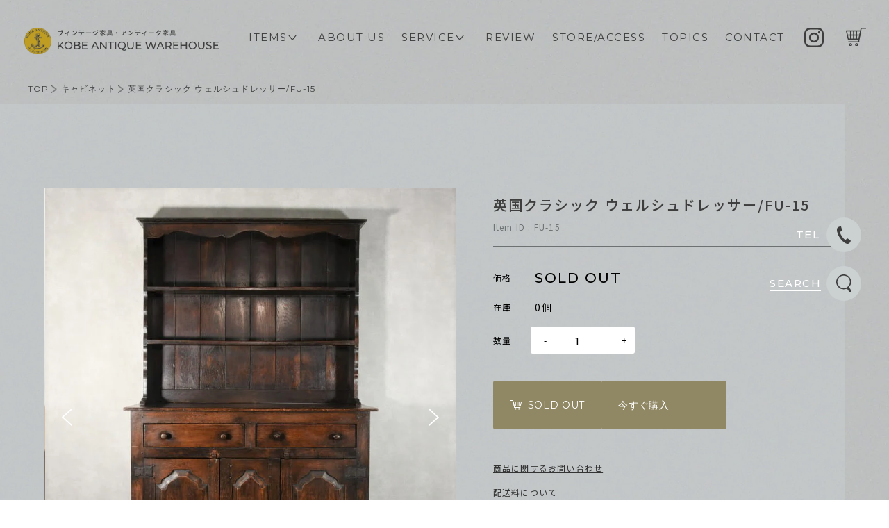

--- FILE ---
content_type: text/css
request_url: https://kobeantique.com/cdn/shop/t/1/assets/style.css?v=157854879304582635791672890479
body_size: -164
content:
*{box-sizing:border-box;margin:0;padding:0;word-break:break-word;overflow-wrap:break-word}html,*:before,*:after{box-sizing:border-box}main{display:block}a{text-decoration:none}input,input:focus,textarea:focus{outline:0;border-radius:0}input[type=text],input[type=tel],input[type=email],input[type=submit],input[type=button],input[type=date]::-webkit-inner-spin-button,input[type=date]::-webkit-clear-button,textarea{-webkit-appearance:none;border-radius:0}input[type=submit],input[type=button]{border-radius:0;-webkit-box-sizing:content-box;-webkit-appearance:button;appearance:button;border:none;box-sizing:border-box;cursor:pointer}input[type=submit]::-webkit-search-decoration,input[type=button]::-webkit-search-decoration{display:none}input[type=submit]::focus,input[type=button]::focus{outline-offset:-2px}select{outline:none;text-indent:.01px;text-overflow:"";background:none transparent;vertical-align:middle;font-size:inherit;color:inherit;-webkit-appearance:button;-moz-appearance:button;appearance:button}select option{background-color:#fff;color:#333}select::-ms-expand{display:none}select:-moz-focusring{color:transparent;text-shadow:0 0 0 #828c9a}img{vertical-align:bottom;border:none;max-width:100%;height:auto}iframe{max-width:100%;vertical-align:bottom}li{list-style:none}table{border-collapse:collapse}
/*# sourceMappingURL=/cdn/shop/t/1/assets/style.css.map?v=157854879304582635791672890479 */


--- FILE ---
content_type: text/css
request_url: https://kobeantique.com/cdn/shop/t/1/assets/desktop.css?v=130926631614483964641691552219
body_size: 21040
content:
@charset "UTF-8";@font-face{font-family:AntroVectra;src:url(Antro_Vectra_Bolder.woff2) format("woff2"),url(Antro_Vectra_Bolder.otf) format("opentype");font-weight:bolder}html{color:#000;font-size:16px;font-family:Noto Sans JP,\30d2\30e9\30ae\30ce\89d2\30b4  ProN W3,Hiragino Kaku Gothic ProN,\30e1\30a4\30ea\30aa,Meiryo,verdana,sans-serif;line-height:2}@media screen and (min-width: 1680px){html{font-size:16px}}a{color:#000;display:block}#wrapper{width:100%;margin:0 auto;height:auto}section,.section{width:100%;height:auto;position:relative}.l_container{width:95%;margin:0 auto;max-width:1680px}.container{width:90%;margin:0 auto;max-width:1280px}.m_container{width:90%;margin:0 auto;max-width:1080px}.s_container{width:90%;margin:0 auto;max-width:960px}.is_sp,.is_tab{display:none}@media screen and (min-width: 751px) and (max-width: 1025px){.is_hidden_tab{display:none}.is_tab{display:block}}.objectCover{width:100%;height:100%;-o-object-fit:cover;object-fit:cover;-o-object-position:50% 50%;object-position:50% 50%;font-family:"object-fit: cover;object-position: 50% 50%;"}.objectContain{width:100%;height:100%;-o-object-fit:contain;object-fit:contain;-o-object-position:50% 50%;object-position:50% 50%;font-family:"object-fit: contain;object-position: 50% 50%;"}.point_reader{display:-webkit-box;-webkit-box-orient:vertical;-webkit-line-clamp:2;overflow:hidden}.preload *{transition:none}a[href*="tel:"]{pointer-events:none;cursor:default;text-decoration:none}.fadein{transition-duration:.6s;transform:translateY(50px);opacity:0}.fadein.active{transform:translate(0);opacity:1}.en{font-family:Montserrat,sans-serif}.AntroVectra{font-family:AntroVectra,cursive}.chat{position:fixed;bottom:0;right:25px;width:180px;height:60px;display:flex;justify-content:center;align-items:center;background:#6d7777;border-radius:5px 5px 0 0;z-index:10;cursor:pointer}.chat span{font-size:18px;font-weight:500;letter-spacing:.1em;color:#fff;text-transform:uppercase;line-height:1.4;margin-left:15px;padding-top:3px;padding-right:3px;display:inline-block;position:relative}.chat span:before{position:absolute;bottom:0;left:0;content:"";width:88%;height:1px;background:#fff}.side_act{position:fixed;top:43.5%;right:40px;z-index:60000}.side_act .act{display:flex;align-items:center;justify-content:flex-end;overflow:hidden}.side_act .act.tel{margin-bottom:20px}.side_act .act.tel .act_inner .inner{color:#3e3e3e;font-weight:500;letter-spacing:.1em;background:#000;background:#cbd0d1;line-height:1;border-radius:0 30px 30px 0;height:100%;margin-left:-23px;padding-left:23px;width:201px;height:50px;white-space:nowrap;display:none}.side_act .act.tel .act_inner .inner .tel_number{font-size:18px;margin-bottom:5px;margin-top:8px}.side_act .act.tel .act_inner .inner .time{font-size:10px}.side_act .act.search .act_txt{margin-right:8px}.side_act .act.search .inner{color:#3e3e3e;font-weight:500;letter-spacing:.1em;background:#000;background:#cbd0d1;line-height:1;display:flex;flex-direction:column;justify-content:center;width:201px;height:50px;border-radius:0 30px 30px 0;margin-left:-23px;padding-left:23px;display:none;padding-right:10px;overflow:hidden;position:relative}.side_act .act.search .inner form{position:absolute;top:50%;transform:translateY(-50%)}.side_act .act.search .inner input{border:none;height:100%;border-radius:0 30px 30px 0;padding-left:10px;font-size:15px;background:#cbd0d1}.side_act .act.search .inner input::-moz-placeholder{color:#a5a5a5;letter-spacing:.1em;font-weight:500}.side_act .act.search .inner input:-ms-input-placeholder{color:#a5a5a5;letter-spacing:.1em;font-weight:500}.side_act .act.search .inner input::placeholder{color:#a5a5a5;letter-spacing:.1em;font-weight:500}.side_act .act .act_txt{font-size:15px;font-weight:500;letter-spacing:.1em;color:#fff;text-transform:uppercase;border-bottom:1px solid #fff;line-height:1.4;margin-right:10px}.side_act .act .act_inner{display:flex}.side_act .act .act_inner .icon{width:50px;height:50px;border-radius:50%;background:#cbd0d1;display:flex;align-items:center;justify-content:center;position:relative;z-index:1;cursor:pointer}.btn a{width:213px;height:67px;color:#fff;background:#fff;font-weight:400;letter-spacing:.1em;text-transform:uppercase;display:flex;align-items:center;padding-left:26px;position:relative;transition:color .3s;border:2px solid #3e3e3e}.btn a:hover{color:#3e3e3e}.btn a:hover:before{transform:scaleX(0)}.btn a:hover:after{background:#3e3e3e;transform:translate(25%)}.btn a:before{position:absolute;top:0;left:0;content:"";background:#3e3e3e;width:100%;height:100%;transform-origin:right center;transition:transform .3s}.btn a:after{position:absolute;top:50%;right:-20px;content:"";width:73px;height:1px;background:#fff;transition:background-color .3s,transform .3s;-webkit-backface-visibility:hidden;backface-visibility:hidden}.btn a span{position:relative;z-index:1}.section_title{line-height:1}.section_title.vertical{-ms-writing-mode:tb-lr;writing-mode:vertical-lr;display:flex;align-items:center;color:#3e3e3e;text-transform:uppercase}.section_title.vertical span{font-size:90px;letter-spacing:.05em;margin-bottom:17px}.section_title.vertical h2{padding:8px 0 10px;position:relative;font-size:18px;letter-spacing:.15em}.section_title.vertical h2:before,.section_title.vertical h2:after{position:absolute;left:2px}.section_title.vertical h2:before{content:"[";top:0}.section_title.vertical h2:after{content:"]";bottom:0}.section_title.white{color:#fff}.section_title.horizontal{display:flex;align-items:flex-end}.section_title.horizontal span{font-size:80px;letter-spacing:.1em;font-weight:400;text-transform:uppercase}@media screen and (max-width: 1279px){.section_title.horizontal span{font-size:64px}}@media screen and (max-width: 1025px){.section_title.horizontal span{font-size:51.2px}}.section_title.horizontal h2{font-size:18px;font-weight:500;letter-spacing:.1em;padding-bottom:14px;margin-left:16px}@media screen and (max-width: 1279px){.section_title.horizontal h2{font-size:14.4px;padding-bottom:10px;margin-left:12px}}@media screen and (max-width: 1025px){.section_title.horizontal h2{font-size:11.52px;padding-bottom:6px;margin-left:8px}}.section_title.horizontal h2:before{content:"["}.section_title.horizontal h2:after{content:"]"}.contact_area{text-align:center;padding:194px 0 138px}@media screen and (max-width: 1279px){.contact_area{padding:155.2px 0 110.4px}}@media screen and (max-width: 1025px){.contact_area{padding:124px 0 88px}}.contact_area:before{position:absolute;top:0;left:0;content:"";width:100%;height:100%;background:url(/cdn/shop/files/contact_bg.jpg) center center/cover no-repeat;z-index:-2}.contact_area:after{position:absolute;top:0;left:0;content:"";width:100%;height:100%;background:#0009;z-index:-1}.contact_area .contact_area_inner{width:90%;max-width:960px;margin:0 auto}.contact_area .contact_area_inner .section_title{justify-content:center;margin-bottom:14px;padding-right:14px}.contact_area .contact_area_inner .section_title span{font-size:60px;letter-spacing:.05em}@media screen and (max-width: 1279px){.contact_area .contact_area_inner .section_title span{font-size:48px}}@media screen and (max-width: 1025px){.contact_area .contact_area_inner .section_title span{font-size:38.4px}}.contact_area .contact_area_inner .section_title h2{font-size:18px}@media screen and (max-width: 1279px){.contact_area .contact_area_inner .section_title h2{font-size:11.5px}}.contact_area .contact_area_inner p{font-size:14px;letter-spacing:.1em;color:#fff;margin-bottom:64px}.contact_area .contact_area_inner a{display:flex;justify-content:center;gap:0 22px;color:#fff;background:#847d62;font-size:20px;font-weight:500;letter-spacing:.2em;border-radius:5px;padding:30px 0 30px 2px;transition:background-color .3s}.contact_area .contact_area_inner a:hover{background:#be9d22}@media screen and (max-width: 1279px){.contact_area .contact_area_inner a{padding:20px 0}}@media screen and (max-width: 1025px){.contact_area .contact_area_inner a{font-size:17px;padding:10px 0;gap:0 12px}}header{position:fixed;top:0;left:0;width:100%;z-index:50000;transition:background-color .3s}header.active{background-color:#000c}header.header_items .header_inner .logo a{position:relative;display:flex;align-items:center}header.header_items .header_inner .logo a .logo_items_w{opacity:0;transition:opacity .3s}header.header_items .header_inner .logo a .logo_items_w.show{opacity:1}header.header_items .header_inner .logo a .logo_items{position:absolute;top:0;left:0;z-index:1}header.header_items .header_inner nav .icon_btn .icon a{position:relative}header.header_items .header_inner nav .icon_btn .icon a .items_icon_w{opacity:0;transition:opacity .3s;position:absolute;top:0 left 0}header.header_items .header_inner nav .icon_btn .icon a .items_icon_w.show{opacity:1}header.header_items .header_inner nav .nav_menu .nav_menu_item .nav_menu_link{color:#3e3e3e}header.header_items .header_inner nav .nav_menu .nav_menu_item .nav_menu_link.white{color:#fff}header.header_items .header_inner nav .nav_menu .nav_menu_item .nav_menu_link.white:before{background-image:url(/cdn/shop/files/angle.svg)!important}header.header_items .header_inner nav .nav_menu .nav_menu_item .nav_menu_link:before{background-image:url(/cdn/shop/files/angle_b.svg)!important}header.header_low .header_inner nav .nav_menu .nav_menu_item .nav_menu_link{height:80px}header .header_inner{display:flex;align-items:center;justify-content:space-between;padding:0 33px 0 35px}header .header_inner .logo{line-height:1;display:flex;align-items:center;padding-top:10px}@media screen and (max-width: 1439px){header .header_inner .logo{width:280px}}@media screen and (max-width: 1279px){header .header_inner .logo{width:230px}}@media screen and (max-width: 1025px){header .header_inner .logo{padding-top:5px;width:150px}}header .header_inner .logo a img{display:block;height:auto}header .header_inner nav{display:flex}header .header_inner nav .nav_menu{display:flex}header .header_inner nav .nav_menu .nav_menu_item:hover .nav_menu_link{opacity:.6}header .header_inner nav .nav_menu .nav_menu_item.has_submenu:hover .nav_menu_link:before{transform:translateY(-50%) rotate(-180deg)}header .header_inner nav .nav_menu .nav_menu_item.has_submenu .nav_menu_link{padding-right:32.5px;position:relative}@media screen and (max-width: 1279px){header .header_inner nav .nav_menu .nav_menu_item.has_submenu .nav_menu_link{padding-right:23.5px}}header .header_inner nav .nav_menu .nav_menu_item.has_submenu .nav_menu_link:before{position:absolute;top:50%;right:19px;transform:translateY(-50%);width:12px;height:12px;content:"";background:url(/cdn/shop/files/angle.svg) center center/contain no-repeat;transition:transform .3s,background-image .3s}@media screen and (max-width: 1279px){header .header_inner nav .nav_menu .nav_menu_item.has_submenu .nav_menu_link:before{right:7px}}@media screen and (max-width: 1025px){header .header_inner nav .nav_menu .nav_menu_item.has_submenu .nav_menu_link:before{top:49%;width:10px;height:10px;right:10px}}header .header_inner nav .nav_menu .nav_menu_item .nav_menu_link{color:#fff;font-size:15px;font-weight:400;letter-spacing:.1em;text-transform:uppercase;display:flex;align-items:center;padding:0 17px;height:108px;transition:opacity .3s,height .3s,color .3s}@media screen and (max-width: 1439px){header .header_inner nav .nav_menu .nav_menu_item .nav_menu_link{padding:0 12px}}@media screen and (max-width: 1279px){header .header_inner nav .nav_menu .nav_menu_item .nav_menu_link{padding:0 7px;font-size:13px}}@media screen and (max-width: 1025px){header .header_inner nav .nav_menu .nav_menu_item .nav_menu_link{padding:0 4px;font-size:10px;height:70px}}header .header_inner nav .nav_menu .nav_menu_item .nav_menu_link .angle{margin-left:3px;transition:transform .3s}@media screen and (max-width: 1025px){header .header_inner nav .nav_menu .nav_menu_item .nav_menu_link .angle{margin-left:2px}}@media screen and (max-width: 1025px){header .header_inner nav .nav_menu .nav_menu_item .nav_menu_link .angle{width:10px}}header .header_inner nav .nav_menu .nav_menu_item .submenu_wrap{display:none}header .header_inner nav .nav_menu .nav_menu_item .submenu_wrap .submenu{position:absolute;top:100%;left:0;width:100%;background:#000c;display:flex;align-items:flex-start}header .header_inner nav .nav_menu .nav_menu_item .submenu_wrap .submenu .heading{color:#fff;width:240px}header .header_inner nav .nav_menu .nav_menu_item .submenu_wrap .submenu .heading .en_h{font-size:30px;font-weight:500;letter-spacing:.05em;text-transform:uppercase;position:relative;padding-bottom:15px;line-height:1}@media screen and (max-width: 1279px){header .header_inner nav .nav_menu .nav_menu_item .submenu_wrap .submenu .heading .en_h{font-size:26px}}@media screen and (max-width: 1025px){header .header_inner nav .nav_menu .nav_menu_item .submenu_wrap .submenu .heading .en_h{font-size:22px}}header .header_inner nav .nav_menu .nav_menu_item .submenu_wrap .submenu .heading .en_h:before{position:absolute;bottom:0;left:0;content:"";width:20px;height:1px;background:#fff}header .header_inner nav .nav_menu .nav_menu_item .submenu_wrap .submenu .heading .jp_h{font-size:14px;letter-spacing:.1em;margin-top:22px}@media screen and (max-width: 1279px){header .header_inner nav .nav_menu .nav_menu_item .submenu_wrap .submenu .heading .jp_h{font-size:13px}}@media screen and (max-width: 1025px){header .header_inner nav .nav_menu .nav_menu_item .submenu_wrap .submenu .heading .jp_h{font-size:11px}}header .header_inner nav .nav_menu .nav_menu_item .submenu_wrap .submenu.big_menu{padding:3.75vw 35px 0;height:61vh;overflow-y:scroll}@media screen and (max-width: 1625px){header .header_inner nav .nav_menu .nav_menu_item .submenu_wrap .submenu.big_menu{height:100vh;padding-bottom:100px}}header .header_inner nav .nav_menu .nav_menu_item .submenu_wrap .submenu.big_menu .big_menu_inner{width:1600px;margin:0 auto;display:flex;padding-right:min(3.646vw,70px)}header .header_inner nav .nav_menu .nav_menu_item .submenu_wrap .submenu.big_menu .big_menu_inner .heading{padding-top:5px}@media screen and (max-width: 1025px){header .header_inner nav .nav_menu .nav_menu_item .submenu_wrap .submenu.big_menu .big_menu_inner .heading{width:200px}}header .header_inner nav .nav_menu .nav_menu_item .submenu_wrap .submenu.big_menu .big_menu_inner ul{display:flex;align-items:flex-start;flex:1;flex-wrap:wrap;gap:1.604vw 2.083vw}header .header_inner nav .nav_menu .nav_menu_item .submenu_wrap .submenu.big_menu .big_menu_inner ul li{width:150px}@media screen and (max-width: 1025px){header .header_inner nav .nav_menu .nav_menu_item .submenu_wrap .submenu.big_menu .big_menu_inner ul li{width:130px}}header .header_inner nav .nav_menu .nav_menu_item .submenu_wrap .submenu.big_menu .big_menu_inner ul li a:hover figure img{transform:scale(1.075)}header .header_inner nav .nav_menu .nav_menu_item .submenu_wrap .submenu.big_menu .big_menu_inner ul li a:hover p{opacity:.6}header .header_inner nav .nav_menu .nav_menu_item .submenu_wrap .submenu.big_menu .big_menu_inner ul li a figure{overflow:hidden;position:relative;z-index:1;border-radius:0 30px 0 0}header .header_inner nav .nav_menu .nav_menu_item .submenu_wrap .submenu.big_menu .big_menu_inner ul li a figure img{border-radius:0 30px 0 0;transition:transform .3s}header .header_inner nav .nav_menu .nav_menu_item .submenu_wrap .submenu.big_menu .big_menu_inner ul li a p{font-size:13px;letter-spacing:.1em;color:#fff;display:flex;align-items:center;margin-top:8px;transition:opacity .3s}@media screen and (max-width: 1025px){header .header_inner nav .nav_menu .nav_menu_item .submenu_wrap .submenu.big_menu .big_menu_inner ul li a p{font-size:10px;margin-top:4px}}header .header_inner nav .nav_menu .nav_menu_item .submenu_wrap .submenu.big_menu .big_menu_inner ul li a p .submenu_angle{margin-left:7px}header .header_inner nav .nav_menu .nav_menu_item .submenu_wrap .submenu.service_menu{padding:3.75vw 35px 0}header .header_inner nav .nav_menu .nav_menu_item .submenu_wrap .submenu.service_menu .service_menu_inner{width:1600px;margin:0 auto;display:flex;padding-right:3.646vw}header .header_inner nav .nav_menu .nav_menu_item .submenu_wrap .submenu.service_menu .service_menu_inner .heading{padding-top:5px;padding-left:1.198vw}header .header_inner nav .nav_menu .nav_menu_item .submenu_wrap .submenu.service_menu .service_menu_inner ul{display:flex;gap:0 5.208vw;padding-left:11px;padding-bottom:12.5vw}@media screen and (max-width: 1025px){header .header_inner nav .nav_menu .nav_menu_item .submenu_wrap .submenu.service_menu .service_menu_inner ul{gap:0 3.208vw}}header .header_inner nav .nav_menu .nav_menu_item .submenu_wrap .submenu.service_menu .service_menu_inner ul li a:hover figure img{transform:scale(1.075)}header .header_inner nav .nav_menu .nav_menu_item .submenu_wrap .submenu.service_menu .service_menu_inner ul li a:hover .en_h{opacity:.6}header .header_inner nav .nav_menu .nav_menu_item .submenu_wrap .submenu.service_menu .service_menu_inner ul li a:hover .jp_h{opacity:.6}header .header_inner nav .nav_menu .nav_menu_item .submenu_wrap .submenu.service_menu .service_menu_inner ul li a figure{border-radius:0 50px 0 0;overflow:hidden;position:relative;z-index:1}header .header_inner nav .nav_menu .nav_menu_item .submenu_wrap .submenu.service_menu .service_menu_inner ul li a figure img{border-radius:0 50px 0 0;transition:transform .3s;-webkit-backface-visibility:hidden;backface-visibility:hidden}header .header_inner nav .nav_menu .nav_menu_item .submenu_wrap .submenu.service_menu .service_menu_inner ul li a .en_h{font-size:25px;font-weight:500;letter-spacing:.1em;text-transform:uppercase;color:#fff;display:block;margin-top:19px;line-height:1;transition:opacity .3s}@media screen and (max-width: 1439px){header .header_inner nav .nav_menu .nav_menu_item .submenu_wrap .submenu.service_menu .service_menu_inner ul li a .en_h{font-size:23px}}@media screen and (max-width: 1279px){header .header_inner nav .nav_menu .nav_menu_item .submenu_wrap .submenu.service_menu .service_menu_inner ul li a .en_h{font-size:18px}}@media screen and (max-width: 1025px){header .header_inner nav .nav_menu .nav_menu_item .submenu_wrap .submenu.service_menu .service_menu_inner ul li a .en_h{font-size:14px}}header .header_inner nav .nav_menu .nav_menu_item .submenu_wrap .submenu.service_menu .service_menu_inner ul li a .jp_h{font-size:14px;letter-spacing:.1em;color:#fff;display:inline-block;margin-top:5px;margin-left:-5px;transition:opacity .3s}@media screen and (max-width: 1439px){header .header_inner nav .nav_menu .nav_menu_item .submenu_wrap .submenu.service_menu .service_menu_inner ul li a .jp_h{font-size:13px}}@media screen and (max-width: 1279px){header .header_inner nav .nav_menu .nav_menu_item .submenu_wrap .submenu.service_menu .service_menu_inner ul li a .jp_h{font-size:12px}}@media screen and (max-width: 1025px){header .header_inner nav .nav_menu .nav_menu_item .submenu_wrap .submenu.service_menu .service_menu_inner ul li a .jp_h{font-size:10px}}header .header_inner nav .nav_menu .nav_menu_item .submenu_wrap .submenu.service_menu .service_menu_inner ul li a .jp_h:before{content:"["}header .header_inner nav .nav_menu .nav_menu_item .submenu_wrap .submenu.service_menu .service_menu_inner ul li a .jp_h:after{content:"]"}header .header_inner nav .icon_btn{display:flex;align-items:center;margin-left:21px}@media screen and (max-width: 1439px){header .header_inner nav .icon_btn{margin-left:16px}}@media screen and (max-width: 1279px){header .header_inner nav .icon_btn{margin-left:11px}}@media screen and (max-width: 1025px){header .header_inner nav .icon_btn{margin-left:6px}}header .header_inner nav .icon_btn .icon:first-of-type{margin-right:39px}@media screen and (max-width: 1439px){header .header_inner nav .icon_btn .icon:first-of-type{margin-right:32px}}@media screen and (max-width: 1279px){header .header_inner nav .icon_btn .icon:first-of-type{margin-right:29px;width:22px}}@media screen and (max-width: 1025px){header .header_inner nav .icon_btn .icon:first-of-type{margin-right:15px;width:17px}}header .header_inner nav .icon_btn .icon:last-of-type{padding-bottom:2px}@media screen and (max-width: 1279px){header .header_inner nav .icon_btn .icon:last-of-type{width:26px;padding-bottom:0}}@media screen and (max-width: 1025px){header .header_inner nav .icon_btn .icon:last-of-type{width:18px;padding-bottom:0}}header .header_inner nav .icon_btn .icon a{transition:opacity .3s;display:flex;align-items:center;position:relative}header .header_inner nav .icon_btn .icon a .items_icon{position:absolute;top:0;left:0}header .header_inner nav .icon_btn .icon a:hover{opacity:.6}footer{background:#3e3e3e;padding:148px 0 146px}@media screen and (max-width: 1025px){footer{padding:104px 0 102px}}footer .footer_inner{width:90%;max-width:1270px;margin:0 auto;display:grid;grid-template-areas:"footer_logo footer_contents" "calender footer_contents" "copyright footer_contents";grid-template-columns:25.25% 74.75%}footer .footer_inner .footer_logo{grid-area:footer_logo;padding-right:min(1.042vw,20px);padding-left:min(1.354vw,26px)}footer .footer_inner .calender{grid-area:calender}footer .footer_inner .calender .calendarMaster__storeCustom .calendarMaster__generalCalendar{background-color:#3e3e3e;box-shadow:none;width:100%}footer .footer_inner .calender .calendarMaster__storeCustom .calendarMaster__generalCalendar .react-calendar{background-color:#3e3e3e;width:100%}footer .footer_inner .calender .calendarMaster__storeCustom .css-6igxke{border-top:none;margin-top:25px}footer .footer_inner .calender .calendarMaster__storeCustom .css-6igxke ul li:first-of-type{display:none}footer .footer_inner .calender .calendarMaster__storeCustom .css-6igxke ul li{color:#fff}footer .footer_inner .calender .calendarMaster__storeCustom .react-calendar__navigation{border-bottom:1px solid #fff;padding-bottom:20px}footer .footer_inner .calender .calendarMaster__storeCustom .react-calendar__navigation__label{text-align:start;letter-spacing:2px;color:#fff}footer .footer_inner .calender .calendarMaster__storeCustom .react-calendar__month-view__weekdays__weekday{opacity:1;color:#fff}footer .footer_inner .calender .calendarMaster__storeCustom .react-calendar__month-view__days button abbr{color:#fff}footer .footer_inner .footer_contents{grid-area:footer_contents;padding-left:16.5%;overflow:hidden}@media screen and (max-width: 1439px){footer .footer_inner .footer_contents{padding-left:8%}}footer .footer_inner .footer_contents .category_title{font-size:12px;font-weight:400;letter-spacing:.1em;color:#fff;text-transform:uppercase;margin-bottom:19px}@media screen and (max-width: 1025px){footer .footer_inner .footer_contents .category_title{margin-bottom:10px}}footer .footer_inner .footer_contents .category_title span{position:relative;display:inline-block;padding-right:7px}footer .footer_inner .footer_contents .category_title span:before{position:absolute;top:50%;left:100%;transform:translateY(-50%);content:"";width:800px;height:1px;background:#fff}footer .footer_inner .footer_contents .footer_list_wrap{display:flex}footer .footer_inner .footer_contents .footer_list_wrap .footer_list{width:100%}footer .footer_inner .footer_contents .footer_list_wrap .footer_list:nth-of-type(2){padding-left:min(1.198vw,23px);width:22%}footer .footer_inner .footer_contents .footer_list_wrap .footer_list:nth-of-type(3){padding-left:min(.781vw,15px);position:relative;left:22px}@media screen and (max-width: 1025px){footer .footer_inner .footer_contents .footer_list_wrap .footer_list:nth-of-type(3){padding-left:.5vw}}footer .footer_inner .footer_contents .footer_list_wrap .footer_list:last-of-type{position:relative;display:flex;flex-wrap:wrap}footer .footer_inner .footer_contents .footer_list_wrap .footer_list li{position:relative;padding-left:15px;line-height:1;width:25%;margin-bottom:20px}footer .footer_inner .footer_contents .footer_list_wrap .footer_list li:before{position:absolute;top:50%;left:0;transform:translate(0 -50%);content:"";width:8px;height:1px;background:#fff}@media screen and (max-width: 1025px){footer .footer_inner .footer_contents .footer_list_wrap .footer_list li:before{top:60%}}footer .footer_inner .footer_contents .footer_list_wrap .footer_list li a{color:#fff;font-size:13px;letter-spacing:.1em;display:inline-block;transition:opacity .3s}@media screen and (max-width: 1279px){footer .footer_inner .footer_contents .footer_list_wrap .footer_list li a{font-size:12px}}@media screen and (max-width: 1025px){footer .footer_inner .footer_contents .footer_list_wrap .footer_list li a{font-size:10px}}footer .footer_inner .footer_contents .footer_list_wrap .footer_list li a:hover{opacity:.6}footer .footer_inner .footer_contents .footer_menu01{display:flex;align-items:center;margin:30px 0 0}@media screen and (max-width: 1025px){footer .footer_inner .footer_contents .footer_menu01{margin:15px 0 0}}footer .footer_inner .footer_contents .footer_menu01 li:first-of-type a{padding-left:0}footer .footer_inner .footer_contents .footer_menu01 li:nth-of-type(7) a{padding-right:0}footer .footer_inner .footer_contents .footer_menu01 li:last-of-type{margin-left:5px}footer .footer_inner .footer_contents .footer_menu01 li a{font-size:12px;font-weight:400;letter-spacing:.1em;color:#fff;text-transform:uppercase;padding:0 20px;transition:opacity .3s}@media screen and (max-width: 1279px){footer .footer_inner .footer_contents .footer_menu01 li a{font-size:11px;padding:0 10px}}@media screen and (max-width: 1025px){footer .footer_inner .footer_contents .footer_menu01 li a{font-size:10px;padding:0 4px}}footer .footer_inner .footer_contents .footer_menu01 li a:hover{opacity:.6}@media screen and (max-width: 1025px){footer .footer_inner .footer_contents .footer_menu01 li a img{width:80%}}footer .footer_inner .footer_contents .footer_menu02_wrap{margin:20px 0 38px}@media screen and (max-width: 1025px){footer .footer_inner .footer_contents .footer_menu02_wrap{margin:15px 0 20px}}footer .footer_inner .footer_contents .footer_menu02_wrap .footer_menu02{display:flex}footer .footer_inner .footer_contents .footer_menu02_wrap .footer_menu02 li:first-of-type a{padding-left:0}footer .footer_inner .footer_contents .footer_menu02_wrap .footer_menu02 li a{font-size:12px;letter-spacing:.1em;color:#fff;text-transform:uppercase;padding:0 23px;transition:opacity .3s}@media screen and (max-width: 1279px){footer .footer_inner .footer_contents .footer_menu02_wrap .footer_menu02 li a{font-size:11px;padding:0 18px}}@media screen and (max-width: 1025px){footer .footer_inner .footer_contents .footer_menu02_wrap .footer_menu02 li a{font-size:10px;padding:0 10px}}footer .footer_inner .footer_contents .footer_menu02_wrap .footer_menu02 li a:hover{opacity:.6}footer .footer_inner .footer_contents .payment{display:flex;align-items:center;border-top:1px solid #fff;border-bottom:1px solid #fff;padding:41px 0 40px}@media screen and (max-width: 1025px){footer .footer_inner .footer_contents .payment{padding:31px 0 30px}}footer .footer_inner .footer_contents .payment p{font-size:12px;font-weight:500;letter-spacing:.1em;color:#fff;text-transform:uppercase}@media screen and (max-width: 1025px){footer .footer_inner .footer_contents .payment p{font-size:11px}}footer .footer_inner .footer_contents .payment ul{display:flex;gap:0 14px;margin-left:20px}footer .footer_inner .footer_contents .payment ul li{display:flex;align-items:center}footer .footer_inner .footer_contents .footer_box{margin:34px 0 0;padding-left:6px}@media screen and (max-width: 1025px){footer .footer_inner .footer_contents .footer_box{margin:20px 0 0}}footer .footer_inner .footer_contents .footer_box .footer_item{display:flex}footer .footer_inner .footer_contents .footer_box .footer_item.footer_item01{margin-bottom:18px}footer .footer_inner .footer_contents .footer_box .footer_item.footer_item01 li{padding-top:5px}footer .footer_inner .footer_contents .footer_box .footer_item.footer_item02{padding-top:5px}footer .footer_inner .footer_contents .footer_box .footer_item.footer_item02 p{padding-top:0}@media screen and (max-width: 1025px){footer .footer_inner .footer_contents .footer_box .footer_item.footer_item02 p{padding-top:2px}}footer .footer_inner .footer_contents .footer_box .footer_item.footer_item02 li{margin-bottom:15px}footer .footer_inner .footer_contents .footer_box .footer_item p{font-size:13px;letter-spacing:.1em;color:#fff;width:136px;padding-top:3px}@media screen and (max-width: 1279px){footer .footer_inner .footer_contents .footer_box .footer_item p{font-size:12px;width:120px}}@media screen and (max-width: 1025px){footer .footer_inner .footer_contents .footer_box .footer_item p{font-size:11px;width:110px;padding-top:6px}}footer .footer_inner .footer_contents .footer_box .footer_item p:before{content:"["}footer .footer_inner .footer_contents .footer_box .footer_item p:after{content:"]"}footer .footer_inner .footer_contents .footer_box .footer_item .ul_wrap{display:flex;gap:0 70px;flex:1}footer .footer_inner .footer_contents .footer_box .footer_item ul li{line-height:1.5}footer .footer_inner .footer_contents .footer_box .footer_item ul li a{font-size:13px;letter-spacing:.1em;color:#fff;display:inline-block;transition:opacity .3s}@media screen and (max-width: 1279px){footer .footer_inner .footer_contents .footer_box .footer_item ul li a{font-size:12px}}@media screen and (max-width: 1025px){footer .footer_inner .footer_contents .footer_box .footer_item ul li a{font-size:11px}}footer .footer_inner .footer_contents .footer_box .footer_item ul li a:hover{opacity:.6}footer .footer_inner .copyright{grid-area:copyright;align-self:flex-end;padding-left:10px;padding-bottom:40px}footer .footer_inner .copyright p{color:#fff;font-size:10px;letter-spacing:.1em}@-webkit-keyframes scrollBar{0%{transform:scaleY(0)}to{transform:scale(1)}}@keyframes scrollBar{0%{transform:scaleY(0)}to{transform:scale(1)}}.top01 .mv_txt{position:absolute;top:47%;left:50%;transform:translate(-50%,-50%);z-index:10;color:#fff;text-align:center;white-space:nowrap}.top01 .mv_txt .small{font-size:18px;font-weight:500;letter-spacing:.1em}.top01 .mv_txt h2{font-size:35px;font-weight:500;letter-spacing:.08em;line-height:1;margin:8px 0 21px}.top01 .mv_txt p{font-size:12px;font-weight:500;letter-spacing:.1em;line-height:1.666}.top01 .mv_slider{overflow:hidden}.top01 .mv_slider .swiper-container .swiper-wrapper .swiper-slide{-webkit-transform:translateZ(0);-webkit-perspective:1000;-webkit-backface-visibility:hidden}.top01 .mv_slider .swiper-container .swiper-wrapper .swiper-slide img{height:100vh}.top01 .topic{width:457px;position:absolute;bottom:0;left:0;background:#fff;padding:18px 38px 8px 55px;z-index:10}.top01 .topic .topic_title{position:absolute;top:-34px;left:47px;font-size:29px;letter-spacing:.05em;color:#b0b7b7;transform:rotate(-15deg)}.top01 .topic .topic_slider .swiper-container{height:54px;overflow:hidden}.top01 .topic .topic_slider .swiper-container .swiper-wrapper .swiper-slide a{display:flex;align-items:center;position:relative;padding-right:45px}.top01 .topic .topic_slider .swiper-container .swiper-wrapper .swiper-slide a:hover .circle .arrow{transform:translate(-25%,-50%)}.top01 .topic .topic_slider .swiper-container .swiper-wrapper .swiper-slide a .inner{letter-spacing:.1em;line-height:1}.top01 .topic .topic_slider .swiper-container .swiper-wrapper .swiper-slide a .inner time{font-size:12px;font-weight:500;color:#6d7777}.top01 .topic .topic_slider .swiper-container .swiper-wrapper .swiper-slide a .inner .topic_h{font-size:13px;color:#3e3e3e;margin-top:10px}.top01 .topic .topic_slider .swiper-container .swiper-wrapper .swiper-slide a .circle{width:29px;height:29px;border-radius:50%;position:absolute;background:url(/cdn/shop/files/circle.svg) center center/contain no-repeat;top:60%;right:0;transform:translateY(-50%)}.top01 .topic .topic_slider .swiper-container .swiper-wrapper .swiper-slide a .circle .arrow{position:absolute;top:44%;left:22%;transform:translate(-50%,-50%);z-index:2;transition:transform .3s}.top01 .mv_scroll{position:absolute;top:42.75%;left:2.5%;display:flex;flex-direction:column;align-items:center;justify-content:center;z-index:10}.top01 .mv_scroll .mv_scroll_txt{-ms-writing-mode:tb-rl;writing-mode:vertical-rl;color:#fff;font-size:13px;font-weight:400;letter-spacing:.05em;margin-bottom:3px}.top01 .mv_scroll .mv_scroll_bar{width:1px;height:162.5px;background:#fff;display:block;margin:0 auto;transform-origin:top center;-webkit-animation:scrollBar 2s linear infinite;animation:scrollBar 2s linear infinite}.top02{height:min(84.583vw,1624px);min-height:1300px;padding-top:min(12.5vw,240px)}@media screen and (max-width: 1279px){.top02{min-height:1130px}}@media screen and (max-width: 1025px){.top02{min-height:1000px}}.top02:before{position:absolute;top:0;left:0;width:100%;height:100%;content:"";background:url(/cdn/shop/files/bg01.jpg) center center/contain repeat;z-index:-2}.top02:after{position:absolute;top:min(10.573vw,203px);right:min(8.073vw,155px);content:"";width:min(53.958vw,1036px);height:min(58.229vw,1118px);border-radius:50% 50% 0 0;background:#cbd0d166;z-index:-1}.top02 .img01{position:absolute;top:min(5.208vw,100px);left:0;width:min(13.229vw,254px)}.top02 .box01{width:90%;max-width:1584px;margin-left:auto;padding-left:100px;display:flex;justify-content:space-between}@media screen and (max-width: 1279px){.top02 .box01{padding-left:70px}}@media screen and (max-width: 1025px){.top02 .box01{padding-left:50px}}.top02 .box01 .left{width:555px;padding-right:50px;margin-bottom:150px}.top02 .box01 .left h2{font-size:65px;font-weight:500;letter-spacing:.05em;line-height:1.23;color:#3e3e3e;margin-bottom:20px}@media screen and (max-width: 1439px){.top02 .box01 .left h2{font-size:63px}}@media screen and (max-width: 1279px){.top02 .box01 .left h2{font-size:44px}}@media screen and (max-width: 1025px){.top02 .box01 .left h2{font-size:36px}}.top02 .box01 .left .en_p,.top02 .box01 .left .jp_p{font-weight:500;letter-spacing:.1em;color:#3e3e3e}.top02 .box01 .left .en_p{font-size:12px;line-height:1.666;margin-bottom:25px}@media screen and (max-width: 1025px){.top02 .box01 .left .en_p{margin-bottom:15px;font-size:11px}}.top02 .box01 .left .jp_p{font-size:14px;line-height:2.357;margin-bottom:49px}@media screen and (max-width: 1025px){.top02 .box01 .left .jp_p{margin-bottom:39px;font-size:13px}}.top02 .box01 .right{max-width:797px;margin-top:-20px}.top02 .box01 .right .illust_box{display:flex;align-items:flex-end;padding-left:min(2.396vw,46px);margin-bottom:min(3.385vw,65px)}.top02 .box01 .right .illust_box .illust:first-of-type{margin-right:min(4.063vw,78px);width:min(8.594vw,165px)}.top02 .box01 .right .illust_box .illust:nth-of-type(2){margin-right:min(4.167vw,80px);width:min(5.677vw,109px)}.top02 .box01 .right .illust_box .illust:last-of-type{width:min(5.833vw,112px)}.top02 .box01 .right .img03{width:min(41.51vw,797px)}.top02 .box01 .right .img03 img{height:562px}@media screen and (max-width: 1025px){.top02 .box01 .right .img03 img{height:460px}}.top02 .box02{display:flex;justify-content:space-between;width:71.198vw;max-width:1367px;margin-left:min(9.635vw,185px);position:relative;margin-top:-114px;margin-bottom:min(-5.938vw,-114px)}.top02 .box02 p{font-size:min(4.688vw,90px);letter-spacing:.05em;line-height:1.244;color:#fff;transform:rotate(-19deg);position:absolute;top:27%;left:51%;z-index:1}.top02 .box02 p span{padding-left:54px;padding-left:min(2.813vw,54px)}.top02 .box02 .img02{width:min(38.229vw,734px)}.top02 .box02 .img04{padding-top:min(13.854vw,266px);width:min(17.865vw,343px)}@media screen and (max-width: 1025px){.top02 .btn a{width:182px;height:57px;font-size:14px;padding-left:22px}}@media screen and (max-width: 1025px){.top02 .btn a:after{width:62px}}.top03{height:1529px;padding-top:100px}@media screen and (max-width: 1279px){.top03{height:128.78vw}}@media screen and (max-width: 1025px){.top03{padding-top:5.854vw;height:118.78vw}}.top03:before{position:absolute;top:0;left:0;width:100%;height:100%;content:"";background:url(/cdn/shop/files/bg02.jpg) center center/contain repeat;z-index:-2}.top03:after{position:absolute;bottom:0;left:50%;transform:translate(-50%);content:"";width:1400px;height:1423px;border-radius:50% 50% 0 0;background:#6e717166;z-index:-1}@media screen and (max-width: 1439px){.top03:after{width:87.29vw;height:98.888vw}}.top03 .top03_inner{width:85%;max-width:1400px;margin:0 auto;position:relative;padding:0 70px}.top03 .top03_inner .section_title{position:absolute;top:4%;left:-3.2%}@media screen and (max-width: 1279px){.top03 .top03_inner .section_title span{font-size:76px}}@media screen and (max-width: 1025px){.top03 .top03_inner .section_title span{font-size:58.8px}}@media screen and (max-width: 1279px){.top03 .top03_inner .section_title h2{font-size:14.4px}}@media screen and (max-width: 1025px){.top03 .top03_inner .section_title h2{font-size:11.52px}}.top03 .box{max-width:890px;margin:0 auto;display:flex;flex-wrap:wrap;gap:80px 120px;padding-top:78px;padding-right:30px}@media screen and (max-width: 1025px){.top03 .box{gap:7.805vw 11.707vw}}@media screen and (max-width: 1279px){.top03 .box{padding-right:0;padding-left:30px}}.top03 .box .item{width:calc(50% - 60px)}.top03 .box .item:first-of-type{margin-top:92px}@media screen and (max-width: 1025px){.top03 .box .item:first-of-type{margin-top:8.976vw}}.top03 .box .item:last-of-type{margin-top:-92px}@media screen and (max-width: 1025px){.top03 .box .item:last-of-type{margin-top:-8.976vw}}.top03 .box .item.row_h a{display:flex;flex-direction:column-reverse;align-items:flex-start}.top03 .box .item.row_h a .item_h_wrap{padding-bottom:10px;margin-bottom:0;margin-top:8px}.top03 .box .item.row_h a .item_h_wrap:before{top:auto;bottom:0}.top03 .box .item.row_h a .item_h_wrap:after{top:5px;right:-28px;height:100%;transform:rotate(35deg)}@media screen and (max-width: 1025px){.top03 .box .item.row_h a .item_h_wrap:after{right:-22px}}.top03 .box .item a:hover .figure_wrap figure img{transform:scale(1.075)}.top03 .box .item a .item_h_wrap{display:inline-block;position:relative;padding-top:16px;margin-bottom:15px}.top03 .box .item a .item_h_wrap:before{position:absolute;top:0;left:0;content:"";width:100%;height:1px;background:#fff}.top03 .box .item a .item_h_wrap:after{position:absolute;top:-5px;right:-34px;content:"";width:1px;height:130%;background:#fff;transform:rotate(-37deg)}@media screen and (max-width: 1025px){.top03 .box .item a .item_h_wrap:after{right:-24px}}.top03 .box .item a .item_h_wrap .item_h{display:flex;align-items:flex-end;color:#fff;line-height:1}.top03 .box .item a .item_h_wrap .item_h span{font-size:32px;font-weight:400;letter-spacing:.1em;text-transform:uppercase}@media screen and (max-width: 1025px){.top03 .box .item a .item_h_wrap .item_h span{font-size:21px}}.top03 .box .item a .item_h_wrap .item_h h3{font-size:18px;font-weight:500;letter-spacing:.1em;padding-bottom:3px;padding-left:5px}@media screen and (max-width: 1025px){.top03 .box .item a .item_h_wrap .item_h h3{font-size:13px}}.top03 .box .item a .item_h_wrap .item_h h3.small{font-size:14px}@media screen and (max-width: 1025px){.top03 .box .item a .item_h_wrap .item_h h3.small{font-size:10px}}.top03 .box .item a .figure_wrap{position:relative}.top03 .box .item a .figure_wrap figure{overflow:hidden}.top03 .box .item a .figure_wrap figure img{transition:transform .3s;-webkit-backface-visibility:hidden;backface-visibility:hidden}.top03 .box .item a .figure_wrap .category{position:absolute;top:0;left:102.75%;font-size:12px;font-weight:400;letter-spacing:.1em;color:#fff;-ms-writing-mode:tb-lr;writing-mode:vertical-lr;padding-bottom:5px}@media screen and (max-width: 1025px){.top03 .box .item a .figure_wrap .category{font-size:11px}}.top03 .box .item a .figure_wrap .category:after{position:absolute;top:100%;left:50%;content:"";width:1px;height:30px;background:#fff}@media screen and (max-width: 1025px){.top03 .box .item a .figure_wrap .category:after{height:26px}}.top04{padding:150px 0 270px}@media screen and (max-width: 1279px){.top04{padding-bottom:200px}}@media screen and (max-width: 1025px){.top04{padding-bottom:70px}}.top04 .top04_bg{position:relative}.top04 .top04_bg:before{position:absolute;top:198px;left:0;content:"";width:95%;max-width:1770px;height:996px;border-radius:0 300px 0 0;background:#cbd0d166;z-index:-1}@media screen and (max-width: 1439px){.top04 .top04_bg:before{top:min(13.76vw,198px);max-width:min(123.002vw,1770px);height:min(69.215vw,996px)}}.top04:before{position:absolute;top:0;left:0;width:100%;height:100%;content:"";background:url(/cdn/shop/files/bg01.jpg) center center/contain repeat;z-index:-2}.top04 .top04_inner01{width:85%;max-width:1450px;margin:0 auto;padding:0 50px;position:relative}.top04 .top04_inner01 .section_title{position:absolute;top:0;left:-4.25%}.top04 .top04_inner01 .section_title span{margin-bottom:30px}@media screen and (max-width: 1279px){.top04 .top04_inner01 .section_title span{font-size:76px}}@media screen and (max-width: 1025px){.top04 .top04_inner01 .section_title span{font-size:58.8px}}.top04 .top04_inner01 .section_title h2{letter-spacing:.2em}@media screen and (max-width: 1279px){.top04 .top04_inner01 .section_title h2{font-size:14.4px}}@media screen and (max-width: 1025px){.top04 .top04_inner01 .section_title h2{font-size:11.52px}}.top04 .top04_inner01 .box{width:90%;max-width:1066px;margin:0 auto 80px;position:relative}.top04 .top04_inner01 .box .box_title{position:absolute;bottom:-5.5%;right:-18.5%;font-size:65px;letter-spacing:.05em;transform:rotate(-17deg);color:#fff;z-index:2}@media screen and (max-width: 1439px){.top04 .top04_inner01 .box .box_title{font-size:60px}}@media screen and (max-width: 1279px){.top04 .top04_inner01 .box .box_title{font-size:50px;bottom:-4.5%;right:-16.5%}}@media screen and (max-width: 1025px){.top04 .top04_inner01 .box .box_title{font-size:40px;bottom:-7.5%;right:-19.5%}}.top04 .top04_inner01 .box ul{display:grid;grid-template-columns:repeat(3,1fr);gap:8px}.top04 .top04_inner01 .box ul li{overflow:hidden;position:relative;z-index:1}.top04 .top04_inner01 .box ul li:first-of-type{border-radius:50px 0 0}.top04 .top04_inner01 .box ul li:last-of-type{border-radius:0 0 50px}.top04 .top04_inner01 .box ul li:nth-of-type(n+10){display:none}.top04 .top04_inner01 .box ul li a{position:relative}.top04 .top04_inner01 .box ul li a:hover .txt{opacity:1;visibility:visible}.top04 .top04_inner01 .box ul li a .txt{position:absolute;top:0;left:0;width:100%;height:100%;background:#00000080;color:#fff;display:flex;flex-direction:column;align-items:center;padding-top:41.5%;transition:opacity .3s,visibility .3s;opacity:0;visibility:hidden;-webkit-backface-visibility:hidden;backface-visibility:hidden}@media screen and (max-width: 1439px){.top04 .top04_inner01 .box ul li a .txt{padding-top:37%}}@media screen and (max-width: 1279px){.top04 .top04_inner01 .box ul li a .txt{padding-top:23%}}.top04 .top04_inner01 .box ul li a .txt h3{font-size:15px;letter-spacing:.05em;font-weight:500;padding:0 1.6em}@media screen and (max-width: 1279px){.top04 .top04_inner01 .box ul li a .txt h3{font-size:13px}}@media screen and (max-width: 1025px){.top04 .top04_inner01 .box ul li a .txt h3{font-size:11px}}.top04 .top04_inner01 .box ul li a .txt .price{font-size:14px;font-weight:500;letter-spacing:.1em;margin-bottom:65px}@media screen and (max-width: 1279px){.top04 .top04_inner01 .box ul li a .txt .price{font-size:13px;margin-bottom:45px}}@media screen and (max-width: 1025px){.top04 .top04_inner01 .box ul li a .txt .price{font-size:11px;margin-bottom:25px}}.top04 .top04_inner01 .box ul li a .txt .price .yen{font-size:12px;margin-right:5px}@media screen and (max-width: 1279px){.top04 .top04_inner01 .box ul li a .txt .price .yen{font-size:11px}}@media screen and (max-width: 1025px){.top04 .top04_inner01 .box ul li a .txt .price .yen{font-size:10px}}.top04 .top04_inner01 .box ul li a .txt .viewmore{font-size:14px;font-weight:400;letter-spacing:.05em;position:relative}@media screen and (max-width: 1279px){.top04 .top04_inner01 .box ul li a .txt .viewmore{font-size:13px}}@media screen and (max-width: 1025px){.top04 .top04_inner01 .box ul li a .txt .viewmore{font-size:11px}}.top04 .top04_inner01 .box ul li a .txt .viewmore:before{position:absolute;bottom:0;left:0;content:"";width:100%;height:1px;background:#fff}.top04 .top04_inner01 .btn{padding-right:20px}.top04 .top04_inner01 .btn a{margin:0 auto}@media screen and (max-width: 1025px){.top04 .top04_inner01 .btn a{width:182px;height:57px;font-size:14px;padding-left:22px}}@media screen and (max-width: 1025px){.top04 .top04_inner01 .btn a:after{width:62px}}.top04 .top04_inner01 ul figure img{width:100%}.top04 .top04_inner02_bg{position:relative}.top04 .top04_inner02_bg:after{position:absolute;top:96px;right:0;content:"";width:95%;max-width:1770px;height:382px;background:#cbd0d166;z-index:-1}@media screen and (max-width: 1439px){.top04 .top04_inner02_bg:after{top:min(6.671vw,96px);max-width:min(123.002vw,1770px);height:min(26.546vw,382px)}}.top04 .top04_inner02{width:90%;max-width:1440px;margin:180px auto 0;display:flex}@media screen and (max-width: 1439px){.top04 .top04_inner02{margin-top:min(12.509vw,180px)}}.top04 .top04_inner02 .item{width:50%;display:grid;grid-template-areas:"figure heading" "figure txt";grid-template-columns:39% 1fr;grid-template-rows:auto 1fr;gap:0 min(2.344vw,45px)}.top04 .top04_inner02 .item:first-of-type .heading .en_h{margin-bottom:min(.521vw,10px)}.top04 .top04_inner02 .item:last-of-type{position:relative;left:min(1.563vw,30px)}.top04 .top04_inner02 .item:last-of-type .heading{margin-left:min(-.26vw,-5px)}.top04 .top04_inner02 .item:last-of-type .heading .en_h{margin-bottom:min(.521vw,10px)}.top04 .top04_inner02 .item:last-of-type .txt p{margin-bottom:min(.313vw,6px);margin-left:min(-.26vw,-5px)}.top04 .top04_inner02 .item .heading{grid-area:heading;color:#3e3e3e;padding-top:min(4.167vw,80px)}.top04 .top04_inner02 .item .heading .en_h{font-size:30px;font-weight:500;line-height:1;letter-spacing:.1em;display:inline-block}@media screen and (max-width: 1439px){.top04 .top04_inner02 .item .heading .en_h{font-size:27px}}@media screen and (max-width: 1279px){.top04 .top04_inner02 .item .heading .en_h{font-size:21px}}@media screen and (max-width: 1025px){.top04 .top04_inner02 .item .heading .en_h{font-size:16px}}.top04 .top04_inner02 .item .heading h3{font-size:18px;font-weight:400;letter-spacing:.1em;line-height:1;margin-bottom:min(1.563vw,30px)}.top04 .top04_inner02 .item .heading h3:before{content:"["}.top04 .top04_inner02 .item .heading h3:after{content:"]"}@media screen and (max-width: 1439px){.top04 .top04_inner02 .item .heading h3{font-size:16px}}@media screen and (max-width: 1279px){.top04 .top04_inner02 .item .heading h3{font-size:14px}}@media screen and (max-width: 1025px){.top04 .top04_inner02 .item .heading h3{font-size:13px}}.top04 .top04_inner02 .item figure{grid-area:figure}.top04 .top04_inner02 .item .txt{grid-area:txt;display:flex;flex-direction:column;align-items:flex-start;justify-content:space-between;padding-bottom:min(1.667vw,32px)}.top04 .top04_inner02 .item .txt p{font-size:14px;letter-spacing:.1em;color:#3e3e3e;width:88%;padding-bottom:15px}@media screen and (max-width: 1439px){.top04 .top04_inner02 .item .txt p{font-size:13px}}@media screen and (max-width: 1279px){.top04 .top04_inner02 .item .txt p{font-size:12px}}@media screen and (max-width: 1025px){.top04 .top04_inner02 .item .txt p{font-size:11px}}.top04 .top04_inner02 .item .txt a{font-size:15px;font-weight:400;letter-spacing:.05em;color:#3e3e3e;text-transform:uppercase;display:inline-block;position:relative;margin-top:auto}.top04 .top04_inner02 .item .txt a:hover:after{transform:scaleX(0)}.top04 .top04_inner02 .item .txt a:after{position:absolute;bottom:0;left:0;content:"";width:100%;height:1px;background:#3e3e3e;transition:transform .3s;transform-origin:right center}@media screen and (max-width: 1279px){.top04 .top04_inner02 .item .txt a{font-size:14px}}@media screen and (max-width: 1025px){.top04 .top04_inner02 .item .txt a{font-size:13px}}.top05{padding:192px 0 251px}@media screen and (max-width: 1279px){.top05{padding:142px 0 200px}}@media screen and (max-width: 1025px){.top05{padding:102px 0 160px}}.top05:before{position:absolute;top:0;left:0;width:100%;height:100%;content:"";background:url(/cdn/shop/files/bg02.jpg) center center/contain repeat;z-index:-2}.top05:after{position:absolute;top:211px;left:0;content:"";width:90%;max-width:1770px;height:759px;background:#6e717166;z-index:-1}@media screen and (max-width: 1279px){.top05:after{top:160px;height:680px}}@media screen and (max-width: 1025px){.top05:after{top:115px;height:580px}}.top05 .top05_inner{width:90%;max-width:1620px;margin:0 auto}.top05 .top05_inner .box{display:flex;justify-content:space-between;width:95%;max-width:1252px;margin:36px auto 0}.top05 .top05_inner .box .item{width:calc((100% - 11.042vw) / 3)}.top05 .top05_inner .box .item:nth-of-type(odd){margin-top:70px}.top05 .top05_inner .box .item:nth-of-type(2){position:relative;left:4px}.top05 .top05_inner .box .item:last-of-type{position:relative;left:8px}.top05 .top05_inner .box .item:last-of-type .txt p{letter-spacing:.07em}.top05 .top05_inner .box .item .figure_wrap{position:relative}.top05 .top05_inner .box .item .figure_wrap figure img{border-radius:0 50px 0 0}.top05 .top05_inner .box .item .figure_wrap .category{position:absolute;top:0;right:102%;font-size:12px;font-weight:500;letter-spacing:.1em;color:#fff;-ms-writing-mode:tb-lr;writing-mode:vertical-lr;padding-bottom:5px}@media screen and (max-width: 1025px){.top05 .top05_inner .box .item .figure_wrap .category{font-size:11px}}.top05 .top05_inner .box .item .txt{color:#fff;margin-top:-7px;position:relative;z-index:1;padding-left:10px}@media screen and (max-width: 1439px){.top05 .top05_inner .box .item .txt{margin-top:-9px}}@media screen and (max-width: 1279px){.top05 .top05_inner .box .item .txt{margin-top:-12px}}@media screen and (max-width: 1025px){.top05 .top05_inner .box .item .txt{margin-top:-15px}}.top05 .top05_inner .box .item .txt .en_h{font-size:30px;font-weight:500;letter-spacing:.1em;text-transform:uppercase;line-height:1;margin-bottom:11px;display:inline-block}@media screen and (max-width: 1439px){.top05 .top05_inner .box .item .txt .en_h{font-size:28px}}@media screen and (max-width: 1279px){.top05 .top05_inner .box .item .txt .en_h{font-size:22px}}@media screen and (max-width: 1025px){.top05 .top05_inner .box .item .txt .en_h{font-size:16px}}.top05 .top05_inner .box .item .txt h3{font-size:18px;font-weight:400;letter-spacing:.1em;line-height:1;margin-bottom:24px}@media screen and (max-width: 1439px){.top05 .top05_inner .box .item .txt h3{font-size:16px;margin-bottom:22px}}@media screen and (max-width: 1279px){.top05 .top05_inner .box .item .txt h3{font-size:14px;margin-bottom:20px}}@media screen and (max-width: 1025px){.top05 .top05_inner .box .item .txt h3{font-size:12px;margin-bottom:18px}}.top05 .top05_inner .box .item .txt h3:before{content:"["}.top05 .top05_inner .box .item .txt h3:after{content:"]"}.top05 .top05_inner .box .item .txt p{font-size:14px;letter-spacing:.1em;line-height:1.8;margin-bottom:14px}@media screen and (max-width: 1025px){.top05 .top05_inner .box .item .txt p{font-size:12px}}.top05 .top05_inner .box .item .txt a{font-size:13px;font-weight:400;letter-spacing:.05em;color:#3e3e3e;text-transform:uppercase;display:inline-block;position:relative;margin-top:auto;color:#fff}.top05 .top05_inner .box .item .txt a:hover:after{transform:scaleX(0)}.top05 .top05_inner .box .item .txt a:after{position:absolute;bottom:0;left:0;content:"";width:100%;height:1px;background:#fff;transition:transform .3s;transform-origin:right center}.top06{padding:188px 0 177px;overflow:hidden}@media screen and (max-width: 1279px){.top06{padding:168px 0 147px}}@media screen and (max-width: 1025px){.top06{padding:138px 0 127px}}.top06:before{position:absolute;top:0;left:0;width:100%;height:100%;content:"";background:url(/cdn/shop/files/bg01.jpg) center center/contain repeat;z-index:-2}.top06:after{position:absolute;top:0;left:48.2%;transform:translate(-50%);width:2px;height:150px;background:#3e3e3e;content:"";z-index:-1}@media screen and (max-width: 1279px){.top06:after{height:120px}}@media screen and (max-width: 1025px){.top06:after{height:96px}}.top06 .section_title{color:#3e3e3e;text-align:center;padding-right:20px}.top06 .section_title .en_h{font-size:50px;font-weight:500;letter-spacing:.1em;text-transform:uppercase;display:inline-block;margin-bottom:15px}@media screen and (max-width: 1279px){.top06 .section_title .en_h{font-size:40px}}@media screen and (max-width: 1025px){.top06 .section_title .en_h{font-size:32px}}.top06 .section_title h2{font-size:18px;letter-spacing:.1em;font-weight:500;padding-right:50px}@media screen and (max-width: 1279px){.top06 .section_title h2{font-size:14.4px}}@media screen and (max-width: 1025px){.top06 .section_title h2{font-size:11.52px}}.top06 .section_title h2 span{display:inline-block}.top06 .section_title h2 span:before{content:"["}.top06 .section_title h2 span:after{content:"]"}.top06 .top06_inner{width:90%;max-width:1720px;margin:64px auto 0;display:flex;align-items:flex-start;gap:0 min(5.156vw,99px);position:relative;padding-bottom:72px}.top06 .top06_inner:before{position:absolute;top:87px;right:0;content:"";width:1048px;height:776px;border-radius:0 50% 50% 0;background:#cbd0d166;z-index:-1}@media screen and (max-width: 1439px){.top06 .top06_inner:before{width:72.828vw;height:53.926vw}}.top06 .top06_inner .figure_wrap{position:relative}.top06 .top06_inner .figure_wrap .figure_title{position:absolute;bottom:-13%;left:-3.2%;font-size:63px;line-height:1.25;letter-spacing:.05em;color:#fff;transform:rotate(-13deg)}@media screen and (max-width: 1439px){.top06 .top06_inner .figure_wrap .figure_title{bottom:-10%;font-size:60px}}@media screen and (max-width: 1279px){.top06 .top06_inner .figure_wrap .figure_title{bottom:-10%;font-size:56px}}@media screen and (max-width: 1025px){.top06 .top06_inner .figure_wrap .figure_title{bottom:-5%;font-size:30px}}.top06 .top06_inner .figure_wrap figure img{height:612px}.top06 .top06_inner .txt{width:60%;max-width:448px;min-width:348px;color:#3e3e3e;padding-top:min(9.271vw,178px)}@media screen and (max-width: 1279px){.top06 .top06_inner .txt{padding-top:5.271vw}}.top06 .top06_inner .txt h3{font-size:18px;font-weight:500;letter-spacing:.1em;margin-bottom:12px}@media screen and (max-width: 1439px){.top06 .top06_inner .txt h3{font-size:17px}}@media screen and (max-width: 1025px){.top06 .top06_inner .txt h3{font-size:16px}}.top06 .top06_inner .txt p{font-size:14px;letter-spacing:.1em;padding-bottom:70px;margin-bottom:28px;border-bottom:1px solid #3e3e3e}@media screen and (max-width: 1439px){.top06 .top06_inner .txt p{font-size:13px;padding-bottom:4.864vw;margin-bottom:1.946vw}}@media screen and (max-width: 1025px){.top06 .top06_inner .txt p{font-size:12px;padding-bottom:2.864vw}}.top06 .top06_inner .txt table tr th,.top06 .top06_inner .txt table tr td{font-size:14px;letter-spacing:.1em;padding-bottom:20px}@media screen and (max-width: 1025px){.top06 .top06_inner .txt table tr th,.top06 .top06_inner .txt table tr td{padding-bottom:1.951vw}}.top06 .top06_inner .txt table tr th.pd01,.top06 .top06_inner .txt table tr td.pd01{padding-bottom:12px}@media screen and (max-width: 1025px){.top06 .top06_inner .txt table tr th.pd01,.top06 .top06_inner .txt table tr td.pd01{padding-bottom:1.171vw}}.top06 .top06_inner .txt table tr th.pd02,.top06 .top06_inner .txt table tr td.pd02{padding-bottom:16px}@media screen and (max-width: 1025px){.top06 .top06_inner .txt table tr th.pd02,.top06 .top06_inner .txt table tr td.pd02{padding-bottom:1.561vw}}.top06 .top06_inner .txt table tr th{text-transform:uppercase;width:22.25%;min-width:97.2px;text-align:left;vertical-align:top;line-height:1.428;padding-top:3px;padding-right:10px;font-weight:400}.top06 .top06_inner .txt table tr td{width:77.75%;line-height:1.8}.top06 .top06_inner .txt table tr td .small{font-size:12px;letter-spacing:.1em}.top06 .top06_inner .txt table tr td .small:before{content:"\6700\5bc4\308a\99c5\ff1a"}.top06 .top06_inner .txt table tr td .mt+.mt{display:block;margin-top:10px}.top06 .top06_inner .txt table tr td .gmap{display:flex;margin:10px 0 15px}.top06 .top06_inner .txt table tr td .gmap a{color:#3e3e3e;margin-left:9px;display:inline-block;position:relative;padding-bottom:12px;font-size:12px;letter-spacing:.1em}.top06 .top06_inner .txt table tr td .gmap a:hover:before{transform:scaleX(0)}.top06 .top06_inner .txt table tr td .gmap a:before{position:absolute;bottom:7px;left:0;content:"";width:100%;height:1px;background:#3e3e3e;transition:transform .3s;transform-origin:right center}.top06 .top06_inner .illust_wrap{position:absolute;bottom:30px;left:280px;display:flex;align-items:flex-end;gap:0 56px}@media screen and (max-width: 1439px){.top06 .top06_inner .illust_wrap{bottom:-50px;left:240px}}@media screen and (max-width: 1025px){.top06 .top06_inner .illust_wrap{left:100px}}.top06 .top06_inner .illust_wrap .illust:first-of-type{padding-bottom:10px}@media screen and (max-width: 1025px){.top06 .top06_inner .illust_wrap .illust:first-of-type img{width:125px}}.top06 .top06_inner .illust_wrap .illust:last-of-type{padding-bottom:10px}@media screen and (max-width: 1025px){.top06 .top06_inner .illust_wrap .illust:last-of-type img{width:57px}}.top06 .top06_img02{position:absolute;bottom:148px;left:1602px;width:318px}.top07{padding:160px 0 120px}@media screen and (max-width: 1025px){.top07{padding:140px 0 100px}}.top07:before{position:absolute;top:0;left:0;width:100%;height:100%;content:"";background:url(/cdn/shop/files/bg02.jpg) center center/contain repeat;z-index:-2}.top07 .top07_inner{width:95%;max-width:1769px;margin-left:auto;position:relative}.top07 .top07_inner:before{position:absolute;bottom:-138px;right:0;content:"";width:90%;max-width:1705px;height:408px;background:#6e717166;z-index:-1}.top07 .top07_inner .section_title{margin-bottom:-90px;margin-left:-10px}.top07 .top07_inner .slider .swiper-container{padding-top:160px;overflow:hidden}.top07 .top07_inner .slider .swiper-container .swiper-wrapper .swiper-slide a:hover figure img{opacity:.6}.top07 .top07_inner .slider .swiper-container .swiper-wrapper .swiper-slide a:hover .txt .readmore:before{transform:scaleX(0)}.top07 .top07_inner .slider .swiper-container .swiper-wrapper .swiper-slide a figure img{width:100%;transition:opacity .3s;-webkit-backface-visibility:hidden;backface-visibility:hidden;-webkit-transform:translateZ(0)}.top07 .top07_inner .slider .swiper-container .swiper-wrapper .swiper-slide a .txt{color:#fff;margin-top:26px}.top07 .top07_inner .slider .swiper-container .swiper-wrapper .swiper-slide a .txt h3{font-size:16px;font-weight:500;letter-spacing:.1em;line-height:1.6}@media screen and (max-width: 1439px){.top07 .top07_inner .slider .swiper-container .swiper-wrapper .swiper-slide a .txt h3{font-size:15px}}.top07 .top07_inner .slider .swiper-container .swiper-wrapper .swiper-slide a .txt .inner{display:flex;justify-content:space-between;align-items:flex-end}.top07 .top07_inner .slider .swiper-container .swiper-wrapper .swiper-slide a .txt .inner .info{font-weight:500;padding-right:20px}.top07 .top07_inner .slider .swiper-container .swiper-wrapper .swiper-slide a .txt .inner .info .category{font-size:12px;letter-spacing:.1em;margin-right:6px}@media screen and (max-width: 1439px){.top07 .top07_inner .slider .swiper-container .swiper-wrapper .swiper-slide a .txt .inner .info .category{font-size:11px}}.top07 .top07_inner .slider .swiper-container .swiper-wrapper .swiper-slide a .txt .inner .info .date{font-size:12px;letter-spacing:.1em}@media screen and (max-width: 1439px){.top07 .top07_inner .slider .swiper-container .swiper-wrapper .swiper-slide a .txt .inner .info .date{font-size:11px}}@media screen and (max-width: 1025px){.top07 .top07_inner .slider .swiper-container .swiper-wrapper .swiper-slide a .txt .inner .info .date{display:block}}.top07 .top07_inner .slider .swiper-container .swiper-wrapper .swiper-slide a .txt .inner .readmore{font-size:15px;font-weight:400;letter-spacing:.1em;text-transform:uppercase;position:relative;white-space:nowrap;line-height:1.6;padding-bottom:2px}@media screen and (max-width: 1439px){.top07 .top07_inner .slider .swiper-container .swiper-wrapper .swiper-slide a .txt .inner .readmore{font-size:14px}}@media screen and (max-width: 1279px){.top07 .top07_inner .slider .swiper-container .swiper-wrapper .swiper-slide a .txt .inner .readmore{font-size:13px}}.top07 .top07_inner .slider .swiper-container .swiper-wrapper .swiper-slide a .txt .inner .readmore:before{position:absolute;bottom:3px;left:0;content:"";width:100%;height:1px;background:#fff;transition:transform .3s;transform-origin:right center}.top07 .top07_inner .slider .swiper-container .swiper-button{position:absolute;top:10px;right:8.35%;width:182px}@media screen and (max-width: 1439px){.top07 .top07_inner .slider .swiper-container .swiper-button{width:160px}}@media screen and (max-width: 1025px){.top07 .top07_inner .slider .swiper-container .swiper-button{width:142px}}.top07 .top07_inner .slider .swiper-container .swiper-button .swiper-button-prev,.top07 .top07_inner .slider .swiper-container .swiper-button .swiper-button-next{top:0;margin-top:0;width:79px;height:79px;background-size:contain}@media screen and (max-width: 1439px){.top07 .top07_inner .slider .swiper-container .swiper-button .swiper-button-prev,.top07 .top07_inner .slider .swiper-container .swiper-button .swiper-button-next{width:69px;height:69px}}@media screen and (max-width: 1025px){.top07 .top07_inner .slider .swiper-container .swiper-button .swiper-button-prev,.top07 .top07_inner .slider .swiper-container .swiper-button .swiper-button-next{width:60px;height:60px}}.top07 .top07_inner .slider .swiper-container .swiper-button .swiper-button-prev{background-image:url(/cdn/shop/files/swiper_prev.png);left:0}.top07 .top07_inner .slider .swiper-container .swiper-button .swiper-button-prev:after{content:none}.top07 .top07_inner .slider .swiper-container .swiper-button .swiper-button-next{background-image:url(/cdn/shop/files/swiper_next.png);right:0}.top07 .top07_inner .slider .swiper-container .swiper-button .swiper-button-next:after{content:none}.top07 .btn{padding-right:20px}.top07 .btn a{margin:85px auto 0;letter-spacing:.05em}@media screen and (max-width: 1025px){.top07 .btn a{width:182px;height:57px;font-size:14px;padding-left:22px}}@media screen and (max-width: 1025px){.top07 .btn a:after{width:62px}}.breadcrumbs{padding:0 40px}.breadcrumbs ol{display:flex}.breadcrumbs ol li{font-size:12px;color:#3e3e3e;letter-spacing:.1em;text-transform:uppercase;padding-right:12px;margin-right:5px;position:relative}.breadcrumbs ol li:last-of-type:after{content:none}.breadcrumbs ol li:after{position:absolute;top:50%;right:0;transform:translateY(-50%);content:"";width:9px;height:12px;background:url(/cdn/shop/files/pankudu.png) center center/contain no-repeat}.breadcrumbs ol li a{color:#3e3e3e;transition:opacity .3s}.breadcrumbs ol li a:hover{opacity:.6}.items_common{padding:126px 0 151px}@media screen and (max-width: 1279px){.items_common{padding:88px 0 106px}}.items_common:before{position:absolute;top:0;left:0;width:100%;height:100%;content:"";background:url(/cdn/shop/files/bg02.jpg) center center/contain repeat;z-index:-2}.items_common:after{position:absolute;bottom:0;right:0;width:95%;max-width:1760px;height:547px;content:"";border-radius:100px 0 0;background:#6e71714d;z-index:-1}@media screen and (max-width: 1279px){.items_common:after{height:42.768vw}}.items_common .items_common_inner{width:90%;max-width:1300px;margin:0 auto}.items_common .items_common_inner .section_title{text-align:center;color:#fff;margin-bottom:64px}.items_common .items_common_inner .section_title .en_h{font-size:40px;font-weight:400;letter-spacing:.1em;text-transform:uppercase;margin-bottom:14px;display:block}@media screen and (max-width: 1279px){.items_common .items_common_inner .section_title .en_h{font-size:32px}}.items_common .items_common_inner .section_title h2{font-size:18px;font-weight:500;letter-spacing:.1em}@media screen and (max-width: 1279px){.items_common .items_common_inner .section_title h2{font-size:14.4px}}.items_common .items_common_inner .section_title h2 span:before{content:"["}.items_common .items_common_inner .section_title h2 span:after{content:"]"}.items_common .items_common_inner .slider .swiper-container .swiper-wrapper{display:flex;gap:0 2.656vw}.items_common .items_common_inner .slider .swiper-container .swiper-wrapper .swiper-slide{width:calc((100% - 10.625vw)/5)}.items_common .items_common_inner .slider .swiper-container .swiper-wrapper .swiper-slide:nth-of-type(n+6){display:none}.items_common .items_common_inner .slider .swiper-container .swiper-wrapper .swiper-slide a:hover figure:before{opacity:1;visibility:visible}.items_common .items_common_inner .slider .swiper-container .swiper-wrapper .swiper-slide a figure{overflow:hidden;border-radius:5px;position:relative}.items_common .items_common_inner .slider .swiper-container .swiper-wrapper .swiper-slide a figure img{width:100%}.items_common .items_common_inner .slider .swiper-container .swiper-wrapper .swiper-slide a figure:before{position:absolute;top:0;left:0;content:"read more";color:#fff;text-transform:uppercase;width:100%;height:100%;border-radius:5px;background:#00000080;display:flex;align-items:center;justify-content:center;font-family:Montserrat,sans-serif;font-weight:400;letter-spacing:.05em;opacity:0;visibility:hidden;transition:opacity .3s,visibility .3s;-webkit-backface-visibility:hidden;backface-visibility:hidden;font-size:15px}@media screen and (max-width: 1025px){.items_common .items_common_inner .slider .swiper-container .swiper-wrapper .swiper-slide a figure:before{font-size:11px}}.items_common .items_common_inner .slider .swiper-container .swiper-wrapper .swiper-slide a .txt{color:#fff;display:flex;flex-direction:column;margin-top:16px}@media screen and (max-width: 1279px){.items_common .items_common_inner .slider .swiper-container .swiper-wrapper .swiper-slide a .txt{margin-top:8px}}.items_common .items_common_inner .slider .swiper-container .swiper-wrapper .swiper-slide a .txt .items_title{font-size:14px;font-weight:500;letter-spacing:.1em}@media screen and (max-width: 1439px){.items_common .items_common_inner .slider .swiper-container .swiper-wrapper .swiper-slide a .txt .items_title{font-size:13px}}@media screen and (max-width: 1279px){.items_common .items_common_inner .slider .swiper-container .swiper-wrapper .swiper-slide a .txt .items_title{font-size:11px}}.items_common .items_common_inner .slider .swiper-container .swiper-wrapper .swiper-slide a .txt .price{font-size:13px;font-weight:500;letter-spacing:.1em;line-height:1.3}.items_common .items_common_inner .slider .swiper-container .swiper-wrapper .swiper-slide a .txt .price .yen{font-size:11px;margin-right:3px}@media screen and (max-width: 1025px){.items_common .items_common_inner .slider .swiper-container .swiper-wrapper .swiper-slide a .txt .price .yen{font-size:10px}}.lower_mv figure{position:relative}.lower_mv figure:before{position:absolute;top:0;left:0;content:"";width:100%;height:100%;background:#333333b3;mix-blend-mode:multiply;z-index:1}.lower_mv figure img{height:450px}@media screen and (max-width: 1025px){.lower_mv figure img{height:360px}}.lower_mv .lower_mv_txt{position:absolute;top:53.6%;left:50%;transform:translate(-50%,-50%);color:#fff;text-align:center;z-index:2}.lower_mv .lower_mv_txt .en_h{font-size:40px;font-weight:400;letter-spacing:.05em;text-transform:uppercase;line-height:1.2}@media screen and (max-width: 1025px){.lower_mv .lower_mv_txt .en_h{font-size:32px}}.lower_mv .lower_mv_txt h1{font-size:14px;letter-spacing:.1em}@media screen and (max-width: 1025px){.lower_mv .lower_mv_txt h1{font-size:11.2px}}.lower_mv .lower_mv_txt h1 span:before{content:"["}.lower_mv .lower_mv_txt h1 span:after{content:"]"}.items01{padding:116px 0 0}@media screen and (max-width: 1025px){.items01{padding:81px 0 0}}.items01:before{position:absolute;top:0;left:0;width:100%;height:100%;content:"";background:url(/cdn/shop/files/bg01.jpg) center center/contain repeat;z-index:-2}.items01 .items01_wrap{position:relative;width:90%;max-width:1600px;margin:110px auto 0;padding:52px 0 150px}@media screen and (max-width: 1025px){.items01 .items01_wrap{padding:0 0 105px;margin:77px auto 0}}.items01 .items01_wrap:before{position:absolute;top:0;left:50%;transform:translate(-50%);content:"";background:#cbd0d1;width:100%;max-width:1600px;height:700px;border-radius:700px 700px 0 0;z-index:-1;opacity:.4}.items01 .items01_wrap:after{position:absolute;bottom:0;left:50%;transform:translate(-50%);content:"";background:#cbd0d1;width:100%;max-width:1600px;height:calc(100% - 700px);z-index:-1;opacity:.4}.items01 .items01_wrap .section_title{position:absolute;top:0;left:-3%;z-index:1}.items01 .items01_wrap .section_title span{font-size:80px;letter-spacing:.1em;font-weight:500;margin-top:-5px}@media screen and (max-width: 1279px){.items01 .items01_wrap .section_title span{font-size:76px}}@media screen and (max-width: 1025px){.items01 .items01_wrap .section_title span{font-size:58.8px}}.items01 .items01_wrap .section_title h2{letter-spacing:.1em;font-weight:500}@media screen and (max-width: 1279px){.items01 .items01_wrap .section_title h2{font-size:14.4px}}@media screen and (max-width: 1025px){.items01 .items01_wrap .section_title h2{font-size:11.52px}}.items01 .items01_wrap .items01_inner{width:85%;max-width:1300px;margin:0 auto}.items01 .items01_wrap .items01_inner .category .category_h{color:#3e3e3e;display:flex;overflow:hidden;margin-bottom:16px}.items01 .items01_wrap .items01_inner .category .category_h .en_h{font-size:20px;font-weight:500;letter-spacing:.1rem;text-transform:uppercase;margin-right:5px}@media screen and (max-width: 1025px){.items01 .items01_wrap .items01_inner .category .category_h .en_h{font-size:18px}}.items01 .items01_wrap .items01_inner .category .category_h h3{font-size:18px;font-weight:500;letter-spacing:.05em;position:relative;padding-right:26px;margin-left:8px}@media screen and (max-width: 1025px){.items01 .items01_wrap .items01_inner .category .category_h h3{font-size:16px}}.items01 .items01_wrap .items01_inner .category .category_h h3:after{position:absolute;top:50%;left:100%;transform:translateY(-50%);content:"";width:976px;height:1px;background:#6e7171}.items01 .items01_wrap .items01_inner .category .category_h h3 span:before{content:"["}.items01 .items01_wrap .items01_inner .category .category_h h3 span:after{content:"]"}.items01 .items01_wrap .items01_inner .category .category_box{margin-bottom:136px}@media screen and (max-width: 1025px){.items01 .items01_wrap .items01_inner .category .category_box{margin-bottom:95px}}.items01 .items01_wrap .items01_inner .category .category_box ul{display:flex;flex-wrap:wrap;gap:20px}@media screen and (max-width: 1025px){.items01 .items01_wrap .items01_inner .category .category_box ul{gap:15px}}.items01 .items01_wrap .items01_inner .category .category_box ul li{width:166px;border-radius:15px;overflow:hidden;position:relative;z-index:1}@media screen and (max-width: 1025px){.items01 .items01_wrap .items01_inner .category .category_box ul li{width:130px}}.items01 .items01_wrap .items01_inner .category .category_box ul li a{font-size:13px;letter-spacing:.05em;color:#fff;background:#969696;display:flex;justify-content:center;padding:2px 5px;transition:opacity .3s}@media screen and (max-width: 1025px){.items01 .items01_wrap .items01_inner .category .category_box ul li a{font-size:11px}}.items01 .items01_wrap .items01_inner .category .category_box ul li a:hover{opacity:.6}.items01 .items01_wrap .items01_inner .category .toolbar{display:flex;justify-content:space-between;color:#3e3e3e;padding-right:16px;margin-bottom:46px}@media screen and (max-width: 1025px){.items01 .items01_wrap .items01_inner .category .toolbar{margin-bottom:26px}}.items01 .items01_wrap .items01_inner .category .toolbar .toolbar_txt{font-size:14px;letter-spacing:.1em;padding-top:10px}@media screen and (max-width: 1279px){.items01 .items01_wrap .items01_inner .category .toolbar .toolbar_txt{font-size:13px}}@media screen and (max-width: 1025px){.items01 .items01_wrap .items01_inner .category .toolbar .toolbar_txt{font-size:10px}}.items01 .items01_wrap .items01_inner .category .toolbar .toolbar_item_wrap{display:flex}.items01 .items01_wrap .items01_inner .category .toolbar .toolbar_item_wrap .toolbar_item01{display:flex;margin-right:min(2.656vw,51px)}.items01 .items01_wrap .items01_inner .category .toolbar .toolbar_item_wrap .toolbar_item01 .inner{display:flex;align-items:center}.items01 .items01_wrap .items01_inner .category .toolbar .toolbar_item_wrap .toolbar_item01 .inner p{font-size:14px;letter-spacing:.07em;padding-top:3px;margin-right:10px}@media screen and (max-width: 1279px){.items01 .items01_wrap .items01_inner .category .toolbar .toolbar_item_wrap .toolbar_item01 .inner p{font-size:13px}}@media screen and (max-width: 1025px){.items01 .items01_wrap .items01_inner .category .toolbar .toolbar_item_wrap .toolbar_item01 .inner p{font-size:11px}}.items01 .items01_wrap .items01_inner .category .toolbar .toolbar_item_wrap .toolbar_item01 .inner .number select,.items01 .items01_wrap .items01_inner .category .toolbar .toolbar_item_wrap .toolbar_item01 .inner .select select{border:none;-webkit-appearance:none;-moz-appearance:none;appearance:none;background:#fff;width:100px;padding:6px 10px;border-radius:4px;font-size:14px;letter-spacing:.07em;cursor:pointer;color:#3e3e3e}@media screen and (max-width: 1025px){.items01 .items01_wrap .items01_inner .category .toolbar .toolbar_item_wrap .toolbar_item01 .inner .number select,.items01 .items01_wrap .items01_inner .category .toolbar .toolbar_item_wrap .toolbar_item01 .inner .select select{width:70px}}@media screen and (max-width: 1279px){.items01 .items01_wrap .items01_inner .category .toolbar .toolbar_item_wrap .toolbar_item01 .inner .number select,.items01 .items01_wrap .items01_inner .category .toolbar .toolbar_item_wrap .toolbar_item01 .inner .select select{font-size:13px}}@media screen and (max-width: 1025px){.items01 .items01_wrap .items01_inner .category .toolbar .toolbar_item_wrap .toolbar_item01 .inner .number select,.items01 .items01_wrap .items01_inner .category .toolbar .toolbar_item_wrap .toolbar_item01 .inner .select select{font-size:11px}}.items01 .items01_wrap .items01_inner .category .toolbar .toolbar_item_wrap .toolbar_item01 .inner .number{margin-right:min(2.604vw,50px)}.items01 .items01_wrap .items01_inner .category .toolbar .toolbar_item_wrap .toolbar_item02{display:flex;align-items:center}.items01 .items01_wrap .items01_inner .category .toolbar .toolbar_item_wrap .toolbar_item02 p{font-size:14px;letter-spacing:.1em;margin-right:16px;padding-top:3px}@media screen and (max-width: 1279px){.items01 .items01_wrap .items01_inner .category .toolbar .toolbar_item_wrap .toolbar_item02 p{font-size:13px}}@media screen and (max-width: 1025px){.items01 .items01_wrap .items01_inner .category .toolbar .toolbar_item_wrap .toolbar_item02 p{font-size:11px}}.items01 .items01_wrap .items01_inner .category .toolbar .toolbar_item_wrap .toolbar_item02 .inner .icon{cursor:pointer}.items01 .items01_wrap .items01_inner .category .toolbar .toolbar_item_wrap .toolbar_item02 .inner .icon:first-of-type{margin-right:10px}.items01 .items01_wrap .items01_inner .category .items_list_grid{display:none}.items01 .items01_wrap .items01_inner .category .items_list_grid.show{display:block}.items01 .items01_wrap .items01_inner .category .items_list_grid ul{display:flex;flex-wrap:wrap;gap:min(2.604vw,50px) min(3.125vw,60px)}.items01 .items01_wrap .items01_inner .category .items_list_grid ul li{width:calc((100% - min(9.375vw,180px))/4)}.items01 .items01_wrap .items01_inner .category .items_list_grid ul li a:hover figure:before{opacity:1;visibility:visible}.items01 .items01_wrap .items01_inner .category .items_list_grid ul li a figure{border-radius:5px;overflow:hidden;position:relative}.items01 .items01_wrap .items01_inner .category .items_list_grid ul li a figure img{width:100%}.items01 .items01_wrap .items01_inner .category .items_list_grid ul li a figure:before{position:absolute;top:0;left:0;content:"read more";color:#fff;text-transform:uppercase;width:100%;height:100%;border-radius:5px;background:#00000080;display:flex;align-items:center;justify-content:center;font-family:Montserrat,sans-serif;font-weight:400;letter-spacing:.05em;opacity:0;visibility:hidden;transition:opacity .3s,visibility .3s;-webkit-backface-visibility:hidden;backface-visibility:hidden}@media screen and (max-width: 1025px){.items01 .items01_wrap .items01_inner .category .items_list_grid ul li a figure:before{font-size:11px}}.items01 .items01_wrap .items01_inner .category .items_list_grid ul li a .txt{margin-top:10px;display:flex;flex-direction:column}.items01 .items01_wrap .items01_inner .category .items_list_grid ul li a .txt .items_title{font-size:14px;font-weight:500;letter-spacing:.1em;line-height:1.828}@media screen and (max-width: 1279px){.items01 .items01_wrap .items01_inner .category .items_list_grid ul li a .txt .items_title{font-size:13px}}@media screen and (max-width: 1025px){.items01 .items01_wrap .items01_inner .category .items_list_grid ul li a .txt .items_title{font-size:11px}}.items01 .items01_wrap .items01_inner .category .items_list_grid ul li a .txt .price{font-size:13px;font-weight:500;letter-spacing:.1em;line-height:1;margin-top:2px}@media screen and (max-width: 1025px){.items01 .items01_wrap .items01_inner .category .items_list_grid ul li a .txt .price{font-size:12px}}.items01 .items01_wrap .items01_inner .category .items_list_grid ul li a .txt .price .yen{font-size:11px;margin-right:4px}@media screen and (max-width: 1025px){.items01 .items01_wrap .items01_inner .category .items_list_grid ul li a .txt .price .yen{font-size:11px}}.items01 .items01_wrap .items01_inner .category .items_list_list{display:none}.items01 .items01_wrap .items01_inner .category .items_list_list.show{display:block}.items01 .items01_wrap .items01_inner .category .items_list_list ul li{border-bottom:1px solid #6d7777}.items01 .items01_wrap .items01_inner .category .items_list_list ul li:first-of-type a{padding-top:0}.items01 .items01_wrap .items01_inner .category .items_list_list ul li a{display:flex;align-items:center;gap:0 min(2.708vw,52px);padding:min(2.604vw,50px) 0}.items01 .items01_wrap .items01_inner .category .items_list_list ul li a:hover figure:before{opacity:1;visibility:visible}.items01 .items01_wrap .items01_inner .category .items_list_list ul li a figure{overflow:hidden;border-radius:5px;position:relative;width:30%}.items01 .items01_wrap .items01_inner .category .items_list_list ul li a figure:before{position:absolute;top:0;left:0;content:"read more";color:#fff;text-transform:uppercase;width:100%;height:100%;border-radius:5px;background:#00000080;display:flex;align-items:center;justify-content:center;font-family:Montserrat,sans-serif;font-weight:500;letter-spacing:.05em;opacity:0;visibility:hidden;transition:opacity .3s,visibility .3s;-webkit-backface-visibility:hidden;backface-visibility:hidden}@media screen and (max-width: 1025px){.items01 .items01_wrap .items01_inner .category .items_list_list ul li a figure:before{font-size:13px}}.items01 .items01_wrap .items01_inner .category .items_list_list ul li a figure img{width:100%}.items01 .items01_wrap .items01_inner .category .items_list_list ul li a .txt{color:#3e3e3e;padding-right:20px;width:70%}.items01 .items01_wrap .items01_inner .category .items_list_list ul li a .txt .items_title{font-size:20px;font-weight:500;letter-spacing:.1em;line-height:1.8;margin-bottom:16px}@media screen and (max-width: 1279px){.items01 .items01_wrap .items01_inner .category .items_list_list ul li a .txt .items_title{font-size:18px}}@media screen and (max-width: 1025px){.items01 .items01_wrap .items01_inner .category .items_list_list ul li a .txt .items_title{font-size:15px;margin-bottom:8px}}.items01 .items01_wrap .items01_inner .category .items_list_list ul li a .txt .price{font-size:20px;font-weight:500;letter-spacing:.1em;line-height:1;margin-top:2px;margin-bottom:20px;display:block}@media screen and (max-width: 1279px){.items01 .items01_wrap .items01_inner .category .items_list_list ul li a .txt .price{font-size:18px}}@media screen and (max-width: 1025px){.items01 .items01_wrap .items01_inner .category .items_list_list ul li a .txt .price{font-size:15px;margin-bottom:10px}}.items01 .items01_wrap .items01_inner .category .items_list_list ul li a .txt .price .yen{font-size:18px;margin-right:4px}@media screen and (max-width: 1279px){.items01 .items01_wrap .items01_inner .category .items_list_list ul li a .txt .price .yen{font-size:16px}}@media screen and (max-width: 1025px){.items01 .items01_wrap .items01_inner .category .items_list_list ul li a .txt .price .yen{font-size:15px}}.items01 .items01_wrap .items01_inner .category .items_list_list ul li a .txt .info{font-size:14px;letter-spacing:.1em;display:-webkit-box;-webkit-box-orient:vertical;-webkit-line-clamp:2;overflow:hidden}@media screen and (max-width: 1025px){.items01 .items01_wrap .items01_inner .category .items_list_list ul li a .txt .info{font-size:12px}}.items01 .items01_wrap .items01_inner .category .pagination{margin-top:114px;position:relative;left:-17px}@media screen and (max-width: 1025px){.items01 .items01_wrap .items01_inner .category .pagination{margin-top:80px}}.items01 .items01_wrap .items01_inner .category .pagination ul{display:flex;justify-content:center;align-items:center}.items01 .items01_wrap .items01_inner .category .pagination ul li.prev,.items01 .items01_wrap .items01_inner .category .pagination ul li.next{line-height:1}.items01 .items01_wrap .items01_inner .category .pagination ul li.prev a,.items01 .items01_wrap .items01_inner .category .pagination ul li.next a{text-transform:uppercase}.items01 .items01_wrap .items01_inner .category .pagination ul li.prev{margin-right:76px}@media screen and (max-width: 1025px){.items01 .items01_wrap .items01_inner .category .pagination ul li.prev{margin-right:46px}}.items01 .items01_wrap .items01_inner .category .pagination ul li.prev a{background:url(/cdn/shop/files/icon_prev.svg) left center/7px 10px no-repeat;padding-left:20px}.items01 .items01_wrap .items01_inner .category .pagination ul li.next{margin-left:76px}@media screen and (max-width: 1025px){.items01 .items01_wrap .items01_inner .category .pagination ul li.next{margin-left:46px}}.items01 .items01_wrap .items01_inner .category .pagination ul li.next a{background:url(/cdn/shop/files/icon_next.svg) right center/7px 10px no-repeat}.items01 .items01_wrap .items01_inner .category .pagination ul li a{font-size:14px;letter-spacing:.1em;color:#3e3e3e;padding:0 8px;transition:opacity .3s}.items01 .items01_wrap .items01_inner .category .pagination ul li a:hover{opacity:.6}.items01 .items01_wrap .items01_inner .category .pagination ul li span{font-size:14px;letter-spacing:.1em;color:#3e3e3e;font-weight:700;padding:0 12px;display:flex}.items01 .items01_wrap .items01_inner .category .pagination ul li span.dott{padding-top:8px}.items_detail01{padding:116px 0 150px}@media screen and (max-width: 1025px){.items_detail01{padding:116px 0 105px}}.items_detail01:before{position:absolute;top:0;left:0;width:100%;height:100%;content:"";background:url(/cdn/shop/files/bg01.jpg) center center/contain repeat;z-index:-2}.items_detail01 .items_detail01_bg{margin-top:10px;padding:120px 0 0;position:relative}@media screen and (max-width: 1025px){.items_detail01 .items_detail01_bg{padding:84px 0 0}}.items_detail01 .items_detail01_bg:before{position:absolute;top:0;left:0;content:"";width:95%;height:100%;max-width:1635px;background:#cbd0d166;border-radius:0 0 150px;z-index:-1}.items_detail01 .items_detail01_bg .items_detail01_inner{width:90%;max-width:1175px;margin:0 auto;padding-bottom:74px}@media screen and (max-width: 1025px){.items_detail01 .items_detail01_bg .items_detail01_inner{padding-bottom:42px}}.items_detail01 .items_detail01_bg .items_detail01_inner .box{gap:0 min(4.1vw,79px);margin-bottom:66px;display:grid;grid-template-areas:"items_img txt" "info txt";grid-template-columns:51.5% 1fr}.items_detail01 .items_detail01_bg .items_detail01_inner .box .items_img{overflow:hidden;grid-area:items_img;margin-bottom:110px}.items_detail01 .items_detail01_bg .items_detail01_inner .box .items_img .slider{position:relative;margin-bottom:5px}.items_detail01 .items_detail01_bg .items_detail01_inner .box .items_img .slider .swiper-container .swiper-wrapper .swiper-slide{-webkit-transform:translateZ(0);-webkit-perspective:1000;-webkit-backface-visibility:hidden}.items_detail01 .items_detail01_bg .items_detail01_inner .box .items_img .slider .swiper-container .swiper-wrapper .swiper-slide img{margin-left:1px;width:100%}.items_detail01 .items_detail01_bg .items_detail01_inner .box .items_img .slider .swiper-container .swiper-button-prev,.items_detail01 .items_detail01_bg .items_detail01_inner .box .items_img .slider .swiper-container .swiper-button-next{width:15px;height:26px;background:#000;top:57.25%}.items_detail01 .items_detail01_bg .items_detail01_inner .box .items_img .slider .swiper-container .swiper-button-prev:after,.items_detail01 .items_detail01_bg .items_detail01_inner .box .items_img .slider .swiper-container .swiper-button-next:after{content:none}.items_detail01 .items_detail01_bg .items_detail01_inner .box .items_img .slider .swiper-container .swiper-button-prev{background:url(/cdn/shop/files/prev.svg) center center/contain no-repeat;left:25px}.items_detail01 .items_detail01_bg .items_detail01_inner .box .items_img .slider .swiper-container .swiper-button-next{background:url(/cdn/shop/files/next.svg) center center/contain no-repeat;right:25px}.items_detail01 .items_detail01_bg .items_detail01_inner .box .items_img .slider_thumb .swiper-container .swiper-wrapper{flex-wrap:wrap;gap:5px}.items_detail01 .items_detail01_bg .items_detail01_inner .box .items_img .slider_thumb .swiper-container .swiper-wrapper .swiper-slide{width:calc((100% - 20px)/5)!important;transition:opacity .3s;cursor:pointer}.items_detail01 .items_detail01_bg .items_detail01_inner .box .items_img .slider_thumb .swiper-container .swiper-wrapper .swiper-slide.swiper-slide-thumb-active{opacity:.7}.items_detail01 .items_detail01_bg .items_detail01_inner .box .txt{grid-area:txt;position:sticky;top:80px;align-self:start}.items_detail01 .items_detail01_bg .items_detail01_inner .box .txt .heading{border-bottom:1px solid #6e7171;padding-top:5px;padding-bottom:15px;margin-bottom:25px}.items_detail01 .items_detail01_bg .items_detail01_inner .box .txt .heading h1{font-size:20px;font-weight:500;letter-spacing:.1em;color:#3e3e3e}.items_detail01 .items_detail01_bg .items_detail01_inner .box .txt .heading .item_id{font-size:12px;letter-spacing:.1em;color:#6e7171}.items_detail01 .items_detail01_bg .items_detail01_inner .box .txt .price_item{display:flex;align-items:center;margin-bottom:8px}.items_detail01 .items_detail01_bg .items_detail01_inner .box .txt .price_item .price_txt{font-size:12px;letter-spacing:.1em;margin-right:34px}.items_detail01 .items_detail01_bg .items_detail01_inner .box .txt .price_item .inner{display:flex;flex-wrap:wrap;align-items:center}.items_detail01 .items_detail01_bg .items_detail01_inner .box .txt .price_item .inner .price{font-size:20px;font-weight:500;letter-spacing:.1em}.items_detail01 .items_detail01_bg .items_detail01_inner .box .txt .price_item .inner .price .yen{font-size:18px}.items_detail01 .items_detail01_bg .items_detail01_inner .box .txt .price_item .inner .tax{font-size:11px;letter-spacing:.1em;color:#6e7171;margin-left:12px}.items_detail01 .items_detail01_bg .items_detail01_inner .box .txt .stock_item{display:flex;align-items:center;margin-bottom:14px}.items_detail01 .items_detail01_bg .items_detail01_inner .box .txt .stock_item .stock_txt{font-size:12px;letter-spacing:.1em;margin-right:34px}.items_detail01 .items_detail01_bg .items_detail01_inner .box .txt .stock_item .number{font-size:14px;letter-spacing:.1em}.items_detail01 .items_detail01_bg .items_detail01_inner .box .txt .quantity_item{display:flex;align-items:center;margin-bottom:39px}.items_detail01 .items_detail01_bg .items_detail01_inner .box .txt .quantity_item .quantity_txt{font-size:12px;letter-spacing:.1em;margin-right:28px}.items_detail01 .items_detail01_bg .items_detail01_inner .box .txt .quantity_item .inner{border-radius:3px;overflow:hidden;width:150px;height:39px}.items_detail01 .items_detail01_bg .items_detail01_inner .box .txt .quantity_item .inner button{border:none;display:flex;align-items:center;justify-content:center;background:#fff;cursor:pointer}.items_detail01 .items_detail01_bg .items_detail01_inner .box .txt .quantity_item .inner input{border:none;background:#fff;width:100%;text-align:center;font-size:15px;font-weight:500;letter-spacing:.1em}.items_detail01 .items_detail01_bg .items_detail01_inner .box .txt .cart_box{display:flex;gap:0 15px;margin-bottom:38px}@media screen and (max-width: 1025px){.items_detail01 .items_detail01_bg .items_detail01_inner .box .txt .cart_box{flex-direction:column;gap:15px 0}}.items_detail01 .items_detail01_bg .items_detail01_inner .box .txt .cart_box .cart a{display:flex;align-items:center;font-size:14px;font-weight:400;letter-spacing:.05em;color:#fff;background:#908764;border-radius:3px;text-transform:uppercase;padding:21px 24px;transition:opacity .3s}@media screen and (max-width: 1279px){.items_detail01 .items_detail01_bg .items_detail01_inner .box .txt .cart_box .cart a{font-size:12px;padding:16px 19px}}@media screen and (max-width: 1025px){.items_detail01 .items_detail01_bg .items_detail01_inner .box .txt .cart_box .cart a{width:260px}}.items_detail01 .items_detail01_bg .items_detail01_inner .box .txt .cart_box .cart a:hover{opacity:.7}.items_detail01 .items_detail01_bg .items_detail01_inner .box .txt .cart_box .cart a img{margin-right:9px}.items_detail01 .items_detail01_bg .items_detail01_inner .box .txt .about{margin-bottom:28px}.items_detail01 .items_detail01_bg .items_detail01_inner .box .txt .about ul li{padding-bottom:3px}.items_detail01 .items_detail01_bg .items_detail01_inner .box .txt .about ul li a{font-size:12px;letter-spacing:.1em;color:#333;text-decoration:underline;display:inline-block}.items_detail01 .items_detail01_bg .items_detail01_inner .box .txt table{width:100%}.items_detail01 .items_detail01_bg .items_detail01_inner .box .txt table tr{border-top:1px solid #acacac}.items_detail01 .items_detail01_bg .items_detail01_inner .box .txt table tr:last-of-type{border-bottom:1px solid #acacac}.items_detail01 .items_detail01_bg .items_detail01_inner .box .txt table tr th,.items_detail01 .items_detail01_bg .items_detail01_inner .box .txt table tr td{color:#3e3e3e;padding:10px 0}.items_detail01 .items_detail01_bg .items_detail01_inner .box .txt table tr th{font-size:15px;font-weight:500;letter-spacing:.1em;text-align:left;padding-left:10px;width:26.58%;padding-right:10px;white-space:nowrap}.items_detail01 .items_detail01_bg .items_detail01_inner .box .txt table tr td{font-size:13px;letter-spacing:.1em;line-height:1.5;width:73.42%;padding-right:10px}.items_detail01 .items_detail01_bg .items_detail01_inner .box .info_wrap{grid-area:info}.items_detail01 .items_detail01_bg .items_detail01_inner .box .info_wrap .info{border-top:1px solid #6e7171;padding:55px 0 70px}@media screen and (max-width: 1025px){.items_detail01 .items_detail01_bg .items_detail01_inner .box .info_wrap .info{padding:44px 0 46px}}.items_detail01 .items_detail01_bg .items_detail01_inner .box .info_wrap .info .heading{display:flex;align-items:flex-end;line-height:1}.items_detail01 .items_detail01_bg .items_detail01_inner .box .info_wrap .info .heading span{font-size:30px;font-weight:400;letter-spacing:.05em;color:#3e3e3e;text-transform:uppercase}.items_detail01 .items_detail01_bg .items_detail01_inner .info_wrap .info .heading h2{font-size:16px;letter-spacing:.1em;padding-bottom:5px;margin-left:16px;color:#333}@media screen and (max-width: 1025px){.items_detail01 .items_detail01_bg .items_detail01_inner .box .info_wrap .info .heading h2{font-size:14.4px}}.items_detail01 .items_detail01_bg .items_detail01_inner .box .info_wrap .info h3{font-size:20px;font-weight:500;letter-spacing:.1em;color:#3e3e3e;margin-bottom:10px;margin-top:50px}@media screen and (max-width: 1025px){.items_detail01 .items_detail01_bg .items_detail01_inner .box .info_wrap .info h3{font-size:18px}}.items_detail01 .items_detail01_bg .items_detail01_inner .box .info_wrap .info .detail_txt01{font-size:12px;letter-spacing:.1em;color:#333;margin-bottom:45px}.items_detail01 .items_detail01_bg .items_detail01_inner .box .info_wrap .info .detail_txt02{font-size:14px;letter-spacing:.1em;color:#333}@media screen and (max-width: 1025px){.items_detail01 .items_detail01_bg .items_detail01_inner .box .info_wrap .info .detail_txt02{font-size:12.6px}}.items_detail01 .items_detail01_bg .items_detail01_inner .box .info_wrap .info .detail_txt02+.detail_txt02{margin-top:12px}.items_detail01 .items_detail01_bg .items_detail01_inner .box .info_wrap .info a{display:inline-block;text-decoration:underline;margin-left:18px;color:#333}.items_detail01 .items_detail01_bg .items_detail01_inner .box .info_wrap .info ul{margin-top:25px}.items_detail01 .items_detail01_bg .items_detail01_inner .box .info_wrap .info ul li{position:relative;padding-left:16px;font-size:12px;letter-spacing:.1em;color:#333}.items_detail01 .items_detail01_bg .items_detail01_inner .box .info_wrap .info ul li:before{position:absolute;top:0;left:0;content:"\203b"}.about02{padding:25px 0 150px}@media screen and (max-width: 1025px){.about02{padding:25px 0 100px}}.about02:before{position:absolute;top:0;left:0;width:100%;height:100%;content:"";background:url(/cdn/shop/files/bg01.jpg) center center/contain repeat;z-index:-2}.about02:after{position:absolute;top:0;left:0;width:100%;height:1735px;content:"";background:#cbd0d166;border-radius:0 0 1000px 1000px;z-index:-2}@media screen and (max-width: 1279px){.about02:after{height:135.653vw}}.about02 .about02_inner01{width:90%;max-width:1380px;margin:120px auto 0;display:flex;gap:0 88px;color:#3e3e3e}@media screen and (max-width: 1439px){.about02 .about02_inner01{gap:0 50px}}@media screen and (max-width: 1279px){.about02 .about02_inner01{gap:0 40px}}@media screen and (max-width: 1025px){.about02 .about02_inner01{gap:0 25px;margin:70px auto 0}}.about02 .about02_inner01 .heading{padding-left:29px}@media screen and (max-width: 1279px){.about02 .about02_inner01 .heading{padding-left:15px}}.about02 .about02_inner01 .heading h2{font-size:70px;font-weight:400;letter-spacing:.1em;line-height:1.285;white-space:nowrap}@media screen and (max-width: 1439px){.about02 .about02_inner01 .heading h2{font-size:63px}}@media screen and (max-width: 1279px){.about02 .about02_inner01 .heading h2{font-size:50.4px}}@media screen and (max-width: 1025px){.about02 .about02_inner01 .heading h2{font-size:40px}}.about02 .about02_inner01 .txt{padding-top:12px;width:38%}.about02 .about02_inner01 .txt h3{font-size:18px;font-weight:500;letter-spacing:.1em;line-height:1.8;margin-bottom:14px}@media screen and (max-width: 1279px){.about02 .about02_inner01 .txt h3{font-size:14.4px;margin-bottom:10px}}.about02 .about02_inner01 .txt p{font-size:14px;letter-spacing:.1em}@media screen and (max-width: 1279px){.about02 .about02_inner01 .txt p{font-size:11.2px}}.about02 .about02_inner01 .txt p+p{margin-top:12px}@media screen and (max-width: 1279px){.about02 .about02_inner01 .txt p+p{margin-top:8px}}.about02 .about02_inner02{display:flex;justify-content:center;margin-top:min(5vw,96px);margin-bottom:150px;padding-right:min(3.438vw,66px)}@media screen and (max-width: 1025px){.about02 .about02_inner02{margin-bottom:100px}}.about02 .about02_inner02 .figure_wrap01{margin-top:min(-2.292vw,-44px);margin-right:min(4.271vw,82px);position:relative}.about02 .about02_inner02 .figure_wrap01 .figure01,.about02 .about02_inner02 .figure_wrap01 .figure03{text-align:right}.about02 .about02_inner02 .figure_wrap01 .figure01{margin-bottom:min(5.365vw,103px)}.about02 .about02_inner02 .figure_wrap01 .figure01 img{width:min(8.438vw,162px)}.about02 .about02_inner02 .figure_wrap01 .figure02{padding-right:min(8.438vw,162px);margin-bottom:min(7.396vw,142px);padding-left:min(1.042vw,20px)}.about02 .about02_inner02 .figure_wrap01 .figure02 img{width:min(15vw,288px)}.about02 .about02_inner02 .figure_wrap01 .figure03{padding-right:min(.521vw,10px)}.about02 .about02_inner02 .figure_wrap01 .figure03 img{width:min(11.875vw,228px)}.about02 .about02_inner02 .figure_wrap01 .illust01{position:absolute;bottom:95%;right:-22%;z-index:1}.about02 .about02_inner02 .figure_wrap01 .illust01 img{width:min(6.089vw,116.9px)}.about02 .about02_inner02 .figure_wrap01 .illust02{position:absolute;top:48.5%;right:min(-2.135vw,-41px);z-index:1}.about02 .about02_inner02 .figure_wrap01 .illust02 img{width:min(5.224vw,100.3px)}.about02 .about02_inner02 .figure_wrap02{position:relative;right:min(.521vw,10px)}.about02 .about02_inner02 .figure_wrap02 .figure04 img{width:min(37.188vw,714px)}.about02 .about02_inner02 .figure_wrap02 .illust03{position:absolute;top:min(2.76vw,53px);right:min(-1.146vw,-22px);z-index:1}.about02 .about02_inner02 .figure_wrap02 .illust03 img{width:min(7.115vw,136.6px)}.about02 .about02_inner02 .figure_wrap02 .figure_title{font-size:min(2.865vw,55px);letter-spacing:.05em;color:#fff;line-height:1.236;position:absolute;bottom:-3.5%;right:-17.5%;transform:rotate(-19deg)}.about02 .about02_inner02 .figure_wrap02 .figure_title span{padding-left:min(3.125vw,60px)}.about02 .about02_inner02 .figure_wrap03{margin-left:min(5.26vw,101px);padding-top:min(2.396vw,46px)}.about02 .about02_inner02 .figure_wrap03 .figure05{margin-bottom:min(5.365vw,103px);padding-left:min(1.563vw,30px)}.about02 .about02_inner02 .figure_wrap03 .figure05 img{width:min(11.667vw,224px)}.about02 .about02_inner02 .figure_wrap03 .figure06{padding-left:min(10.729vw,206px)}.about02 .about02_inner02 .figure_wrap03 .figure06 img{width:min(8.438vw,162px)}.about02 .about02_inner03{padding-right:min(1.979vw,38px)}.about02 .about02_inner03 .box{width:90%;max-width:1118px;margin:0 auto;background:#6e7171;border-radius:8px;display:flex;align-items:flex-start;padding:55px 80px 60px}@media screen and (max-width: 1025px){.about02 .about02_inner03 .box{padding:35px 40px 40px}}.about02 .about02_inner03 .box .txt{color:#fff;width:70.8%;padding-right:43px}@media screen and (max-width: 1439px){.about02 .about02_inner03 .box .txt{padding-right:2.988vw}}.about02 .about02_inner03 .box .txt h3{font-size:18px;font-weight:500;letter-spacing:.1em;margin-bottom:20px}@media screen and (max-width: 1279px){.about02 .about02_inner03 .box .txt h3{font-size:16px;margin-bottom:10px}}.about02 .about02_inner03 .box .txt p{font-size:14px;letter-spacing:.1em}@media screen and (max-width: 1279px){.about02 .about02_inner03 .box .txt p{font-size:13px}}.about02 .about02_inner03 .box .txt p+p{margin-top:23px}@media screen and (max-width: 1279px){.about02 .about02_inner03 .box .txt p+p{margin-top:16px}}.about02 .about02_inner03 .box .profile{width:30%;background:#3e3e3e;border-radius:0 30px 0 0;padding:30px}@media screen and (max-width: 1025px){.about02 .about02_inner03 .box .profile{padding:20px}}.about02 .about02_inner03 .box .profile .profile_txt{color:#fff;margin-top:24px}@media screen and (max-width: 1279px){.about02 .about02_inner03 .box .profile .profile_txt{margin-top:14px}}.about02 .about02_inner03 .box .profile .profile_txt .inner{display:flex;align-items:flex-end;line-height:1;border-bottom:1px solid #fff;padding-bottom:18px;margin-bottom:10px}@media screen and (max-width: 1279px){.about02 .about02_inner03 .box .profile .profile_txt .inner{padding-bottom:10px;margin-bottom:6px}}.about02 .about02_inner03 .box .profile .profile_txt .inner span{font-size:14px;font-weight:400;letter-spacing:.1em;margin-right:5px}@media screen and (max-width: 1279px){.about02 .about02_inner03 .box .profile .profile_txt .inner span{font-size:13px}}.about02 .about02_inner03 .box .profile .profile_txt .inner h4{font-size:20px;font-weight:400;letter-spacing:.1em}@media screen and (max-width: 1279px){.about02 .about02_inner03 .box .profile .profile_txt .inner h4{font-size:18px}}.about02 .about02_inner03 .box .profile .profile_txt p{font-size:14px;letter-spacing:.1em}@media screen and (max-width: 1439px){.about02 .about02_inner03 .box .profile .profile_txt p{font-size:13px}}@media screen and (max-width: 1279px){.about02 .about02_inner03 .box .profile .profile_txt p{font-size:11px}}.about03{padding:110px 0 305px}@media screen and (max-width: 1025px){.about03{padding:77px 0 213px}}.about03:before{position:absolute;top:0;left:0;width:100%;height:100%;content:"";background:url(/cdn/shop/files/bg02.jpg) center center/contain repeat;z-index:-2}.about03:after{position:absolute;top:16%;left:0;width:90%;max-width:1468px;height:76.9%;border-radius:0 300px 300px 0;content:"";background:#6e717166;z-index:-1}.about03 .about03_h{width:95%;max-width:1720px;margin:0 auto;position:relative;z-index:1}.about03 .about03_h h2{font-size:100px;font-weight:400;letter-spacing:.05em;text-transform:uppercase;color:#fff}@media screen and (max-width: 1279px){.about03 .about03_h h2{font-size:80px}}@media screen and (max-width: 1025px){.about03 .about03_h h2{font-size:64px}}.about03 .about03_inner{width:90%;max-width:1380px;margin:-85px auto 0;padding-right:46px}@media screen and (max-width: 1279px){.about03 .about03_inner{margin:-70px auto 0}}@media screen and (max-width: 1025px){.about03 .about03_inner{margin:-60px auto 0;padding-right:26px}}.about03 .about03_inner .box .item{display:flex;gap:0 60px;padding-right:54px;margin-bottom:120px;position:relative}@media screen and (max-width: 1279px){.about03 .about03_inner .box .item{gap:0 45px;padding-right:24px}}@media screen and (max-width: 1025px){.about03 .about03_inner .box .item{gap:0 25px;padding-right:14px;margin-bottom:90px}}.about03 .about03_inner .box .item:last-of-type{margin-bottom:0}.about03 .about03_inner .box .item.re{flex-direction:row-reverse;padding-right:0;padding-left:54px}@media screen and (max-width: 1279px){.about03 .about03_inner .box .item.re{padding-left:24px}}@media screen and (max-width: 1025px){.about03 .about03_inner .box .item.re{padding-left:14px}}.about03 .about03_inner .box .item.re .txt .heading:before{right:auto;left:0}.about03 .about03_inner .box .item.re .txt .heading:after{right:auto;left:540px}.about03 .about03_inner .box .item figure{width:65.4%;overflow:hidden;border-radius:0 200px 0 0}.about03 .about03_inner .box .item .txt{width:34.6%;color:#fff;padding-top:30px}.about03 .about03_inner .box .item .txt .heading{position:relative;padding-bottom:28px;margin-bottom:17px}.about03 .about03_inner .box .item .txt .heading:before{position:absolute;bottom:0;right:0;content:"";width:127%;height:1px;background:#fff}.about03 .about03_inner .box .item .txt .heading:after{position:absolute;bottom:-1.5px;right:127%;content:"";width:5px;height:5px;border-radius:50%;background:#fff}.about03 .about03_inner .box .item .txt .heading .numbering{font-size:12px;font-weight:400;letter-spacing:.1em;text-transform:uppercase;line-height:1}.about03 .about03_inner .box .item .txt .heading .inner .en_h{font-size:40px;font-weight:400;letter-spacing:.05em;line-height:1.25}@media screen and (max-width: 1279px){.about03 .about03_inner .box .item .txt .heading .inner .en_h{font-size:32px}}@media screen and (max-width: 1025px){.about03 .about03_inner .box .item .txt .heading .inner .en_h{font-size:25.6px}}.about03 .about03_inner .box .item .txt .heading .inner h3{font-size:18px;font-weight:400;letter-spacing:.1em;line-height:1;margin-top:5px;padding-left:3px}@media screen and (max-width: 1279px){.about03 .about03_inner .box .item .txt .heading .inner h3{font-size:14.4px}}@media screen and (max-width: 1025px){.about03 .about03_inner .box .item .txt .heading .inner h3{font-size:11.5px}}.about03 .about03_inner .box .item .txt .heading .inner h3 span:before{content:"["}.about03 .about03_inner .box .item .txt .heading .inner h3 span:after{content:"]"}.about03 .about03_inner .box .item .txt p{font-size:14px;letter-spacing:.1em}@media screen and (max-width: 1025px){.about03 .about03_inner .box .item .txt p{font-size:12px}}.about03 .about03_inner .box .item .txt p+p{font-size:12px;line-height:1.8;margin-top:12px}@media screen and (max-width: 1025px){.about03 .about03_inner .box .item .txt p+p{font-size:10px}}.about03 .about03_inner .box .item .txt a{font-size:15px;font-weight:400;letter-spacing:.05em;display:inline-block;color:#fff;text-transform:uppercase;position:relative;margin-top:32px}.about03 .about03_inner .box .item .txt a:hover:before{transform:scaleX(0)}@media screen and (max-width: 1025px){.about03 .about03_inner .box .item .txt a{font-size:13px;margin-top:16px}}.about03 .about03_inner .box .item .txt a:before{position:absolute;bottom:2px;left:0;content:"";width:100%;height:1px;background:#fff;transform-origin:right center;transition:transform .3s}.about03 .about03_inner .box .item .illust01{position:absolute;right:-8%;top:34.5%;z-index:1}@media screen and (max-width: 1025px){.about03 .about03_inner .box .item .illust01 img{width:90%}}.about03 .about03_inner .box .item .illust02{position:absolute;right:-6%;top:69%}@media screen and (max-width: 1025px){.about03 .about03_inner .box .item .illust02 img{width:90%}}.about03 .about03_inner .box .item .illust03{position:absolute;left:27.5%;bottom:-10%}@media screen and (max-width: 1025px){.about03 .about03_inner .box .item .illust03 img{width:90%}}.about03 .about03_inner .box .item .illust04{position:absolute;right:.5%;bottom:-23%}@media screen and (max-width: 1025px){.about03 .about03_inner .box .item .illust04 img{width:90%}}.about04{padding:206px 0 146px}@media screen and (max-width: 1025px){.about04{padding:144px 0 102px}}.about04:before{position:absolute;top:0;left:0;width:100%;height:100%;content:"";background:url(/cdn/shop/files/bg01.jpg) center center/contain repeat;z-index:-2}.about04:after{position:absolute;top:100px;left:50%;transform:translate(-50%);width:804px;height:883px;border-radius:71.931vw 71.931vw 0 0;content:"";background:#cbd0d166;z-index:-2}@media screen and (max-width: 1279px){.about04:after{width:62.862vw;height:69.038vw}}.about04 .about04_inner{width:90%;max-width:1380px;margin:0 auto}.about04 .about04_inner .about04_h{position:relative;color:#3e3e3e;margin-left:-7px}.about04 .about04_inner .about04_h h2{font-size:75px;font-weight:400;letter-spacing:.05em;text-transform:uppercase;line-height:1}@media screen and (max-width: 1279px){.about04 .about04_inner .about04_h h2{font-size:60px}}@media screen and (max-width: 1025px){.about04 .about04_inner .about04_h h2{font-size:48px}}.about04 .about04_inner .about04_h p{position:absolute;top:-65%;left:-2.1%;font-size:30px;letter-spacing:.05em;transform:rotate(-8deg)}@media screen and (max-width: 1279px){.about04 .about04_inner .about04_h p{font-size:24px}}@media screen and (max-width: 1025px){.about04 .about04_inner .about04_h p{font-size:19.2px}}.about04 .about04_inner .box{display:flex;justify-content:space-between;margin-top:-131px}@media screen and (max-width: 1279px){.about04 .about04_inner .box{margin-top:-104px}}@media screen and (max-width: 1025px){.about04 .about04_inner .box{margin-top:-83.6px}}.about04 .about04_inner .box .item{width:calc((100% - 120px)/2);position:relative}@media screen and (max-width: 1279px){.about04 .about04_inner .box .item{width:calc((100% - 80px)/2)}}@media screen and (max-width: 1025px){.about04 .about04_inner .box .item{width:calc((100% - 50px)/2)}}.about04 .about04_inner .box .item:first-of-type{margin-top:204px}@media screen and (max-width: 1279px){.about04 .about04_inner .box .item:first-of-type{margin-top:163px}}@media screen and (max-width: 1025px){.about04 .about04_inner .box .item:first-of-type{margin-top:130.4px}}.about04 .about04_inner .box .item:last-of-type .figure_wrap .figure_txt{right:auto;left:102.4%}.about04 .about04_inner .box .item:last-of-type .txt{padding-left:6px}.about04 .about04_inner .box .item .figure_wrap{position:relative}.about04 .about04_inner .box .item .figure_wrap figure{overflow:hidden;border-radius:0 80px 0 0}.about04 .about04_inner .box .item .figure_wrap .figure_txt{position:absolute;top:0;right:102.6%;font-size:12px;font-weight:500;letter-spacing:.1em;color:#3e3e3e;-ms-writing-mode:tb-rl;writing-mode:vertical-rl;padding-top:72px}.about04 .about04_inner .box .item .figure_wrap .figure_txt:before{position:absolute;top:0;left:50%;transform:translate(-50%);content:"";background:#707070;width:1px;height:60px}@media screen and (max-width: 1025px){.about04 .about04_inner .box .item .figure_wrap .figure_txt:before{font-size:10px;height:48px}}@media screen and (max-width: 1025px){.about04 .about04_inner .box .item .figure_wrap .figure_txt{font-size:10px;padding-top:57.6px}}.about04 .about04_inner .box .item .txt{color:#3e3e3e;margin-top:31px;padding-left:11px}@media screen and (max-width: 1279px){.about04 .about04_inner .box .item .txt{margin-top:25px}}.about04 .about04_inner .box .item .txt .txt_h .en_h{font-size:40px;font-weight:400;letter-spacing:.05em;line-height:1}@media screen and (max-width: 1279px){.about04 .about04_inner .box .item .txt .txt_h .en_h{font-size:32px}}.about04 .about04_inner .box .item .txt .txt_h h3{font-size:18px;font-weight:500;letter-spacing:.1em}@media screen and (max-width: 1279px){.about04 .about04_inner .box .item .txt .txt_h h3{font-size:14.4px}}.about04 .about04_inner .box .item .txt .txt_h h3 span:before{content:"["}.about04 .about04_inner .box .item .txt .txt_h h3 span:after{content:"]"}.about04 .about04_inner .box .item .txt .txt_h p{font-size:14px;letter-spacing:.1em;width:374px;margin-top:13px}@media screen and (max-width: 1025px){.about04 .about04_inner .box .item .txt .txt_h p{width:100%}}.about04 .about04_inner .box .item .txt a{font-size:15px;font-weight:500;text-transform:uppercase;letter-spacing:.05em;color:#3e3e3e;position:relative;display:inline-block;margin-top:31px}@media screen and (max-width: 1025px){.about04 .about04_inner .box .item .txt a{margin-top:18px;font-size:13px}}.about04 .about04_inner .box .item .txt a:hover:before{transform:scaleX(0)}.about04 .about04_inner .box .item .txt a:before{position:absolute;bottom:2px;left:0;content:"";width:100%;height:1px;background:#3e3e3e;transform-origin:right center;transition:transform .3s}.about04 .about04_inner .box .item:last-of-type .txt p{width:430px}@media screen and (max-width: 1025px){.about04 .about04_inner .box .item:last-of-type .txt p{width:100%}}.about04 .about04_inner .box .item .illust01{position:absolute;bottom:5.6%;right:28.4%;z-index:-1}@media screen and (max-width: 1279px){.about04 .about04_inner .box .item .illust01 img{width:90%}}@media screen and (max-width: 1025px){.about04 .about04_inner .box .item .illust01 img{width:70%}}.about04 .about04_inner .box .item .illust02{position:absolute;bottom:7%;right:3%;z-index:-1}@media screen and (max-width: 1279px){.about04 .about04_inner .box .item .illust02 img{width:90%}}@media screen and (max-width: 1025px){.about04 .about04_inner .box .item .illust02 img{width:70%}}.about05{padding:152px 0 100px}@media screen and (max-width: 1025px){.about05{padding:106px 0 80px}}.about05:before{position:absolute;top:0;left:0;width:100%;height:100%;content:"";background:url(/cdn/shop/files/bg02.jpg) center center/contain repeat;z-index:-2}.about05:after{position:absolute;bottom:0;left:0;width:90%;max-width:1199px;height:654px;content:"";background:#6e717166;z-index:-2;border-radius:0 35% 35% 0}.about05 .about05_inner{width:90%;max-width:1540px;margin:0 auto;display:flex}.about05 .about05_inner .txt{width:35.3%;color:#fff;position:relative;padding-top:248px;padding-right:46px}@media screen and (max-width: 1025px){.about05 .about05_inner .txt{width:40.3%}}@media screen and (max-width: 1279px){.about05 .about05_inner .txt{padding-top:198px}}@media screen and (max-width: 1025px){.about05 .about05_inner .txt{padding-top:158px;padding-right:26px}}.about05 .about05_inner .txt .heading{position:absolute;top:4px;left:0}.about05 .about05_inner .txt .heading .en_h{font-size:75px;font-weight:400;letter-spacing:.05em;line-height:1.133;white-space:nowrap}@media screen and (max-width: 1279px){.about05 .about05_inner .txt .heading .en_h{font-size:60px}}@media screen and (max-width: 1025px){.about05 .about05_inner .txt .heading .en_h{font-size:48px}}.about05 .about05_inner .txt .heading h2{font-size:18px;font-weight:500;letter-spacing:.1em;margin-top:5px;padding-left:10px}@media screen and (max-width: 1279px){.about05 .about05_inner .txt .heading h2{font-size:14.4px}}.about05 .about05_inner .txt .heading h2 span:before{content:"["}.about05 .about05_inner .txt .heading h2 span:after{content:"]"}.about05 .about05_inner .txt p{font-size:14px;letter-spacing:.1em;padding-left:5px}@media screen and (max-width: 1025px){.about05 .about05_inner .txt p{font-size:13px}}.about05 .about05_inner .txt p+p{margin-top:22px}@media screen and (max-width: 1025px){.about05 .about05_inner .txt p+p{margin-top:12px}}.about05 .about05_inner figure{width:64.7%;overflow:hidden;border-radius:0 150px 0 0}@media screen and (max-width: 1025px){.about05 .about05_inner figure{width:54.7%}}.about06{padding:100px 0 271px}@media screen and (max-width: 1025px){.about06{padding:70px 0 190px}}.about06:before{position:absolute;top:0;left:0;width:100%;height:100%;content:"";background:url(/cdn/shop/files/bg02.jpg) center center/contain repeat;z-index:-2}.about06:after{position:absolute;top:100px;right:0;width:90%;max-width:1708px;height:923px;content:"";background:#6e717166;z-index:-2;border-radius:100px 0 0}@media screen and (max-width: 1025px){.about06:after{top:100px;height:860px}}.about06 .about06_inner{width:90%;max-width:1184px;margin:0 auto;display:flex;padding-top:115px}.about06 .about06_inner .heading{color:#fff;-ms-writing-mode:tb-rl;writing-mode:vertical-rl;display:flex;align-items:flex-end;justify-content:flex-start;width:15.1%;padding-left:10px}.about06 .about06_inner .heading .en_h{font-size:50px;font-weight:400;letter-spacing:.1em;text-transform:uppercase;margin-bottom:20px;line-height:1}.about06 .about06_inner .heading h2{font-size:18px;font-weight:500;letter-spacing:.1em;padding-left:8px}.about06 .about06_inner table{width:84.9%;color:#fff}.about06 .about06_inner table tr{border-top:1px solid #fff;border-bottom:1px solid #fff}.about06 .about06_inner table tr th,.about06 .about06_inner table tr td{padding:36px 0}.about06 .about06_inner table tr th{font-size:16px;font-weight:500;letter-spacing:.1em;text-align:left;padding-left:25px;width:19.3%}.about06 .about06_inner table tr th.top{vertical-align:top}.about06 .about06_inner table tr td{font-size:14px;letter-spacing:.1em;width:80.7%;padding-left:18px}.about06 .about06_inner table tr td .inner{display:flex;align-items:center;align-items:flex-end;gap:0 5px}.about06 .about06_inner table tr td .inner.center{align-items:center}.about06 .about06_inner table tr td .inner a{display:flex;align-items:center;color:#fff}.about06 .about06_inner table tr td .inner a:hover span:before{transform:scaleX(0)}.about06 .about06_inner table tr td .inner a img.tab{margin-left:2px}.about06 .about06_inner table tr td .inner a span{position:relative}.about06 .about06_inner table tr td .inner a span:before{position:absolute;bottom:0;left:0;content:"";width:100%;height:1px;background:#fff;transform-origin:right center;transition:transform .3s}.repair02{padding:25px 0 274px}@media screen and (max-width: 1025px){.repair02{padding:25px 0 192px}}.repair02:before{position:absolute;top:0;left:0;width:100%;height:100%;content:"";background:url(/cdn/shop/files/bg01.jpg) center center/contain repeat;z-index:-2}.repair02:after{position:absolute;top:210px;right:100px;width:940px;height:675px;content:"";background:#cbd0d166;border-radius:0 0 150px;z-index:-1}@media screen and (max-width: 1279px){.repair02:after{width:73.495vw;height:675px}}@media screen and (max-width: 1025px){.repair02:after{top:147px}}.repair02 .repair02_inner{width:95%;max-width:1662px;display:flex;margin:100px 0 0}@media screen and (max-width: 1025px){.repair02 .repair02_inner{margin:70px 0 0}}.repair02 .repair02_inner figure{width:60%;overflow:hidden;border-radius:0 100px 0 0}.repair02 .repair02_inner .txt{width:40%;color:#3e3e3e;padding-left:83px;padding-left:min(4.323vw,83px);padding-top:156px;position:relative}@media screen and (max-width: 1279px){.repair02 .repair02_inner .txt{padding-top:96px}}.repair02 .repair02_inner .txt h2{font-size:14px;font-weight:400;letter-spacing:.1em;text-transform:uppercase;padding-left:42px;margin-bottom:20px;position:relative}@media screen and (max-width: 1025px){.repair02 .repair02_inner .txt h2{font-size:12px;padding-left:32px;margin-bottom:10px}}.repair02 .repair02_inner .txt h2:before{position:absolute;top:50%;left:0;transform:translateY(-50%);content:"";background:#3e3e3e;width:30px;height:1px}@media screen and (max-width: 1025px){.repair02 .repair02_inner .txt h2:before{width:22px}}.repair02 .repair02_inner .txt h3{font-size:18px;font-weight:500;letter-spacing:.1em;line-height:1.8;margin-bottom:30px}@media screen and (max-width: 1439px){.repair02 .repair02_inner .txt h3{font-size:16px}}@media screen and (max-width: 1279px){.repair02 .repair02_inner .txt h3{font-size:14px}}@media screen and (max-width: 1025px){.repair02 .repair02_inner .txt h3{margin-bottom:20px}}.repair02 .repair02_inner .txt p{font-size:14px;letter-spacing:.1em}@media screen and (max-width: 1279px){.repair02 .repair02_inner .txt p{font-size:12px}}@media screen and (max-width: 1025px){.repair02 .repair02_inner .txt p{font-size:11px}}.repair02 .repair02_inner .txt p+p{font-size:12px;margin-top:20px}.repair02 .repair02_inner .illust01{position:absolute;top:6%;right:27.5%}@media screen and (max-width: 1279px){.repair02 .repair02_inner .illust01 img{width:80%}}.repair02 .repair02_inner .illust02{position:absolute;top:16%;right:14.5%}@media screen and (max-width: 1279px){.repair02 .repair02_inner .illust02 img{width:80%}}.repair03{padding:120px 0 119px}@media screen and (max-width: 1025px){.repair03{padding:84px 0 85px}}.repair03:before{position:absolute;top:0;left:0;width:100%;height:100%;content:"";background:url(/cdn/shop/files/bg02.jpg) center center/contain repeat;z-index:-2}.repair03 .repair03_inner{width:90%;max-width:1266px;margin:0 auto;display:flex}.repair03 .repair03_inner .txt{width:45.8%;padding-right:90px;color:#fff}@media screen and (max-width: 1439px){.repair03 .repair03_inner .txt{padding-right:70px}}@media screen and (max-width: 1279px){.repair03 .repair03_inner .txt{padding-right:40px}}@media screen and (max-width: 1025px){.repair03 .repair03_inner .txt{padding-right:30px}}.repair03 .repair03_inner .txt h2{font-size:18px;font-weight:400;letter-spacing:.1em;display:flex;margin-bottom:20px}@media screen and (max-width: 1279px){.repair03 .repair03_inner .txt h2{font-size:15px}}@media screen and (max-width: 1025px){.repair03 .repair03_inner .txt h2{font-size:14px}}.repair03 .repair03_inner .txt h2 img{width:17.7px}.repair03 .repair03_inner .txt p{font-size:14px;letter-spacing:.1em}@media screen and (max-width: 1279px){.repair03 .repair03_inner .txt p{font-size:13px}}@media screen and (max-width: 1025px){.repair03 .repair03_inner .txt p{font-size:12px}}.repair03 .repair03_inner .txt p.big{font-size:16px;font-weight:500;letter-spacing:.1em}@media screen and (max-width: 1279px){.repair03 .repair03_inner .txt p.big{font-size:15px}}@media screen and (max-width: 1025px){.repair03 .repair03_inner .txt p.big{font-size:14px}}.repair03 .repair03_inner .txt p+p{margin-top:11px}.repair03 .repair03_inner .profile{width:54.2%;background:#3e3e3e;border-radius:0 100px 0 0;display:flex;padding:60px 66px 60px 60px;position:relative}@media screen and (max-width: 1279px){.repair03 .repair03_inner .profile{padding:48px 52.8px 48px 48px}}@media screen and (max-width: 1025px){.repair03 .repair03_inner .profile{padding:23.6px 27px 23.6px 23.6px}}.repair03 .repair03_inner .profile figure{width:46.4%}.repair03 .repair03_inner .profile .profile_txt{width:53.6%;padding-top:13px;padding-left:30px;color:#fff}@media screen and (max-width: 1025px){.repair03 .repair03_inner .profile .profile_txt{padding-top:10px;padding-left:20px}}.repair03 .repair03_inner .profile .profile_txt .heading{border-bottom:1px solid #fff;padding-bottom:19px;margin-bottom:10px}.repair03 .repair03_inner .profile .profile_txt .heading .en_h{font-size:14px;font-weight:400;letter-spacing:.1em;margin-bottom:5px;display:inline-block}@media screen and (max-width: 1279px){.repair03 .repair03_inner .profile .profile_txt .heading .en_h{font-size:13px}}@media screen and (max-width: 1025px){.repair03 .repair03_inner .profile .profile_txt .heading .en_h{font-size:12px}}.repair03 .repair03_inner .profile .profile_txt .heading h3{font-size:25px;font-weight:400;letter-spacing:.1em;line-height:1}@media screen and (max-width: 1279px){.repair03 .repair03_inner .profile .profile_txt .heading h3{font-size:23px}}@media screen and (max-width: 1025px){.repair03 .repair03_inner .profile .profile_txt .heading h3{font-size:20px}}.repair03 .repair03_inner .profile .profile_txt p{font-size:14px;letter-spacing:.1em}@media screen and (max-width: 1279px){.repair03 .repair03_inner .profile .profile_txt p{font-size:13px}}@media screen and (max-width: 1025px){.repair03 .repair03_inner .profile .profile_txt p{font-size:12px}}.repair03 .repair03_inner .profile .profile_txt p+p{margin-top:18px}@media screen and (max-width: 1279px){.repair03 .repair03_inner .profile .profile_txt p+p{margin-top:12px}}@media screen and (max-width: 1025px){.repair03 .repair03_inner .profile .profile_txt p+p{margin-top:10px}}.repair03 .repair03_inner .profile .profile_title{position:absolute;top:5%;right:1%;font-size:45px;letter-spacing:.05em;line-height:1.24;color:#fff;transform:rotate(-24deg)}@media screen and (max-width: 1439px){.repair03 .repair03_inner .profile .profile_title{font-size:43px}}@media screen and (max-width: 1279px){.repair03 .repair03_inner .profile .profile_title{font-size:32px;top:2%;right:-3%}}@media screen and (max-width: 1025px){.repair03 .repair03_inner .profile .profile_title{font-size:22px;top:0;right:-7%}}.repair03 .repair03_inner .profile .profile_title span{padding-left:46px}.repair04{padding:228px 0 0;overflow:hidden}@media screen and (max-width: 1025px){.repair04{padding:155px 0 0}}.repair04:before{position:absolute;top:0;left:0;width:100%;height:100%;content:"";background:url(/cdn/shop/files/bg01.jpg) center center/contain repeat;z-index:-2}.repair04 .box01_bg{position:relative}.repair04 .box01_bg:before{position:absolute;top:12%;right:0;content:"";width:95%;max-width:1736px;height:384px;background:#cbd0d166;border-radius:150px 0 0;z-index:-1}@media screen and (max-width: 1025px){.repair04 .box01_bg:before{height:320px}}.repair04 .box02_wrap_bg{position:relative;padding-bottom:150px}@media screen and (max-width: 1025px){.repair04 .box02_wrap_bg{padding-bottom:105px}}.repair04 .box02_wrap_bg:before{position:absolute;top:.7%;left:0;content:"";width:95%;max-width:1736px;height:100%;background:#cbd0d166;border-radius:0 200px 0 0;z-index:-1}.repair04 .repair04_inner{width:90%;max-width:1084px;margin:0 auto}.repair04 .repair04_inner .heading_wrap{display:flex;color:#3e3e3e;padding-right:20px;position:relative;margin-left:-14px}.repair04 .repair04_inner .heading_wrap .heading_title{position:absolute;bottom:96%;left:-5.5%;font-size:33px;letter-spacing:.05em;transform:rotate(-8deg)}@media screen and (max-width: 1279px){.repair04 .repair04_inner .heading_wrap .heading_title{left:-3.5%}}@media screen and (max-width: 1025px){.repair04 .repair04_inner .heading_wrap .heading_title{font-size:24px;bottom:101%;left:-3%}}.repair04 .repair04_inner .heading_wrap .heading{padding-right:29px}.repair04 .repair04_inner .heading_wrap .heading .en_h{font-size:75px;font-weight:500;letter-spacing:.05em;line-height:1;white-space:nowrap}@media screen and (max-width: 1025px){.repair04 .repair04_inner .heading_wrap .heading .en_h{font-size:60px}}.repair04 .repair04_inner .heading_wrap .heading h2{font-size:18px;font-weight:500;letter-spacing:.1em;margin-top:5px;padding-left:18px}@media screen and (max-width: 1025px){.repair04 .repair04_inner .heading_wrap .heading h2{font-size:15px}}.repair04 .repair04_inner .heading_wrap .heading h2 span:before{content:"["}.repair04 .repair04_inner .heading_wrap .heading h2 span:after{content:"]"}.repair04 .repair04_inner .heading_wrap p{font-size:18px;font-weight:500;letter-spacing:.1em;line-height:1.8;padding-top:5px}@media screen and (max-width: 1025px){.repair04 .repair04_inner .heading_wrap p{font-size:15px}}.repair04 .repair04_inner .flow{display:flex;margin:122px 0 0}@media screen and (max-width: 1025px){.repair04 .repair04_inner .flow{margin:85px 0 0}}.repair04 .repair04_inner .flow .item{width:20%;background:#6d7777;border-radius:5px;padding:20px 20px 25px;color:#fff;text-align:center}@media screen and (max-width: 1025px){.repair04 .repair04_inner .flow .item{padding:15px 15px 20px}}.repair04 .repair04_inner .flow .item .txt01{font-size:16px;font-weight:500;letter-spacing:.1em;border-radius:3px;line-height:1.8}@media screen and (max-width: 1025px){.repair04 .repair04_inner .flow .item .txt01{font-size:14px}}.repair04 .repair04_inner .flow .item .txt01.color01{background:#a0997e}.repair04 .repair04_inner .flow .item .txt01.color02{background:#a58577}.repair04 .repair04_inner .flow .item .txt02{font-size:18px;font-weight:500;letter-spacing:.1em;line-height:1;margin-top:18px}@media screen and (max-width: 1025px){.repair04 .repair04_inner .flow .item .txt02{font-size:16px}}.repair04 .repair04_inner .flow .item_between{display:flex;flex-direction:column;align-items:center;justify-content:center;width:20%;padding:0 29px}@media screen and (max-width: 1025px){.repair04 .repair04_inner .flow .item_between{padding:0 15px}}.repair04 .repair04_inner .flow .item_between p{font-size:16px;font-weight:500;letter-spacing:.05em;margin-top:8px;color:#3e3e3e}@media screen and (max-width: 1025px){.repair04 .repair04_inner .flow .item_between p{font-size:13px}}.repair04 .repair04_inner .box01{display:flex;margin-top:145px}@media screen and (max-width: 1025px){.repair04 .repair04_inner .box01{margin-top:101px}}.repair04 .repair04_inner .box01 .txt{width:64%;padding-right:80px;color:#3e3e3e;padding-top:11px}@media screen and (max-width: 1025px){.repair04 .repair04_inner .box01 .txt{padding-right:40px}}.repair04 .repair04_inner .box01 .txt .en_h{font-size:45px;font-weight:500;letter-spacing:.05em;line-height:1}@media screen and (max-width: 1025px){.repair04 .repair04_inner .box01 .txt .en_h{font-size:36px}}.repair04 .repair04_inner .box01 .txt h3{font-size:18px;font-weight:500;letter-spacing:.1em;margin-top:2px;margin-bottom:12px}@media screen and (max-width: 1025px){.repair04 .repair04_inner .box01 .txt h3{font-size:14.4px}}.repair04 .repair04_inner .box01 .txt h3 span:before{content:"["}.repair04 .repair04_inner .box01 .txt h3 span:after{content:"]"}.repair04 .repair04_inner .box01 .txt p{font-size:14px;letter-spacing:.1em}.repair04 .repair04_inner .box01 figure{width:36%}.repair04 .repair04_inner .box02_wrap{margin-top:306px}@media screen and (max-width: 1025px){.repair04 .repair04_inner .box02_wrap{margin-top:214px}}.repair04 .repair04_inner .box02_wrap .top_heading{color:#3e3e3e}.repair04 .repair04_inner .box02_wrap .top_heading .en_h{font-size:45px;font-weight:400;letter-spacing:.05em;line-height:1}@media screen and (max-width: 1025px){.repair04 .repair04_inner .box02_wrap .top_heading .en_h{font-size:36px}}.repair04 .repair04_inner .box02_wrap .top_heading h3{font-size:18px;font-weight:500;letter-spacing:.1em;padding-left:3px}@media screen and (max-width: 1025px){.repair04 .repair04_inner .box02_wrap .top_heading h3{font-size:14.4px}}.repair04 .repair04_inner .box02_wrap .top_heading h3 span:before{content:"["}.repair04 .repair04_inner .box02_wrap .top_heading h3 span:after{content:"]"}.repair04 .repair04_inner .box02_wrap .top_heading p{font-size:14px;letter-spacing:.1em;margin-top:14px}@media screen and (max-width: 1025px){.repair04 .repair04_inner .box02_wrap .top_heading p{font-size:13px}}.repair04 .repair04_inner .box02_wrap .box02{display:flex;padding:100px 0;position:relative}.repair04 .repair04_inner .box02_wrap .box02:before{position:absolute;bottom:0;left:0;content:"";width:133%;min-width:100%;height:1px;background:#6e7171}@media screen and (max-width: 1025px){.repair04 .repair04_inner .box02_wrap .box02{padding:70px 0}}.repair04 .repair04_inner .box02_wrap .box02.adjust02{padding:95px 0}@media screen and (max-width: 1025px){.repair04 .repair04_inner .box02_wrap .box02.adjust02{padding:65px 0}}.repair04 .repair04_inner .box02_wrap .box02.adjust02 .txt .table_wrap{margin-top:48px;padding:20px 30px 28px}.repair04 .repair04_inner .box02_wrap .box02.re{flex-direction:row-reverse}.repair04 .repair04_inner .box02_wrap .box02.re .txt{padding-right:0;padding-left:80px}@media screen and (max-width: 1025px){.repair04 .repair04_inner .box02_wrap .box02.re .txt{padding-left:40px}}.repair04 .repair04_inner .box02_wrap .box02 .txt{width:53.9%;padding-right:80px;color:#3e3e3e}@media screen and (max-width: 1025px){.repair04 .repair04_inner .box02_wrap .box02 .txt{padding-right:40px}}.repair04 .repair04_inner .box02_wrap .box02 .txt .heading{display:flex;align-items:center;border-bottom:1px solid #3e3e3e;margin-bottom:16px}.repair04 .repair04_inner .box02_wrap .box02 .txt .heading .en_h{font-size:30px;font-weight:500;letter-spacing:.05em;padding-right:18px}@media screen and (max-width: 1025px){.repair04 .repair04_inner .box02_wrap .box02 .txt .heading .en_h{font-size:24px}}.repair04 .repair04_inner .box02_wrap .box02 .txt .heading h4{font-size:18px;font-weight:500;letter-spacing:.1em}@media screen and (max-width: 1025px){.repair04 .repair04_inner .box02_wrap .box02 .txt .heading h4{font-size:14.4px}}.repair04 .repair04_inner .box02_wrap .box02 .txt .txt01{font-size:14px;letter-spacing:.1em}@media screen and (max-width: 1025px){.repair04 .repair04_inner .box02_wrap .box02 .txt .txt01{font-size:13px}}.repair04 .repair04_inner .box02_wrap .box02 .txt .txt02{font-size:12px;letter-spacing:.1em;margin-top:7px}@media screen and (max-width: 1025px){.repair04 .repair04_inner .box02_wrap .box02 .txt .txt02{font-size:11px}}.repair04 .repair04_inner .box02_wrap .box02 .txt .txt02.adjust03{margin-top:15px}.repair04 .repair04_inner .box02_wrap .box02 .txt .table_wrap{border:1px solid #6e7171;padding:20px 30px 22px;margin-top:30px}@media screen and (max-width: 1279px){.repair04 .repair04_inner .box02_wrap .box02 .txt .table_wrap{padding:18px 18px 20px}}.repair04 .repair04_inner .box02_wrap .box02 .txt .table_wrap.adjust01{margin-top:49px}.repair04 .repair04_inner .box02_wrap .box02 .txt .table_wrap.adjust01 .table .item .left .left_txt02 span{margin-left:0;margin-top:5px;display:inline-block;line-height:2.2}.repair04 .repair04_inner .box02_wrap .box02 .txt .table_wrap h5{display:inline-block;font-size:14px;font-weight:500;letter-spacing:.1em}@media screen and (max-width: 1025px){.repair04 .repair04_inner .box02_wrap .box02 .txt .table_wrap h5{font-size:13px}}.repair04 .repair04_inner .box02_wrap .box02 .txt .table_wrap h5:before{content:"["}.repair04 .repair04_inner .box02_wrap .box02 .txt .table_wrap h5:after{content:"]"}.repair04 .repair04_inner .box02_wrap .box02 .txt .table_wrap .table{margin-top:12px}.repair04 .repair04_inner .box02_wrap .box02 .txt .table_wrap .table .item{display:flex;margin-bottom:17px}.repair04 .repair04_inner .box02_wrap .box02 .txt .table_wrap .table .item:last-of-type{margin-bottom:0}.repair04 .repair04_inner .box02_wrap .box02 .txt .table_wrap .table .item .left{display:flex}.repair04 .repair04_inner .box02_wrap .box02 .txt .table_wrap .table .item .left .left_txt01{font-size:14px;letter-spacing:.1em}@media screen and (max-width: 1025px){.repair04 .repair04_inner .box02_wrap .box02 .txt .table_wrap .table .item .left .left_txt01{font-size:13px}}.repair04 .repair04_inner .box02_wrap .box02 .txt .table_wrap .table .item .left .left_txt01.w01{width:140px}@media screen and (max-width: 1025px){.repair04 .repair04_inner .box02_wrap .box02 .txt .table_wrap .table .item .left .left_txt01.w01{width:130px}}.repair04 .repair04_inner .box02_wrap .box02 .txt .table_wrap .table .item .left .left_txt01.w02{width:96px}.repair04 .repair04_inner .box02_wrap .box02 .txt .table_wrap .table .item .left .left_txt01.w03{width:auto}.repair04 .repair04_inner .box02_wrap .box02 .txt .table_wrap .table .item .left .left_txt01.mr01{margin-right:28px}.repair04 .repair04_inner .box02_wrap .box02 .txt .table_wrap .table .item .left .left_txt02{line-height:1.6;white-space:nowrap}@media screen and (max-width: 1025px){.repair04 .repair04_inner .box02_wrap .box02 .txt .table_wrap .table .item .left .left_txt02{font-size:13px}}.repair04 .repair04_inner .box02_wrap .box02 .txt .table_wrap .table .item .left .left_txt02 span{font-size:12px;letter-spacing:.1em;position:relative;bottom:2px;margin-left:1px;margin-top:5px;display:inline-block}@media screen and (max-width: 1025px){.repair04 .repair04_inner .box02_wrap .box02 .txt .table_wrap .table .item .left .left_txt02 span{font-size:10px;margin-left:5px}}.repair04 .repair04_inner .box02_wrap .box02 .txt .table_wrap .table .item .right{margin-left:34px}@media screen and (max-width: 1025px){.repair04 .repair04_inner .box02_wrap .box02 .txt .table_wrap .table .item .right{margin-left:15px}}.repair04 .repair04_inner .box02_wrap .box02 .txt .table_wrap .table .item .right p{font-size:12px;letter-spacing:.1em}@media screen and (max-width: 1025px){.repair04 .repair04_inner .box02_wrap .box02 .txt .table_wrap .table .item .right p{font-size:10px}}.repair04 .repair04_inner .box02_wrap .box02 .figure_wrap{width:46.1%}.repair04 .repair04_inner .box02_wrap .box02 .figure_wrap figure.w50{width:50%}.repair04 .repair04_inner .box02_wrap .box02 .figure_wrap figure+figure{margin-top:51px}.repair04 .repair04_inner .box02_wrap .box02_last{padding:98px 0 0;color:#3e3e3e}@media screen and (max-width: 1025px){.repair04 .repair04_inner .box02_wrap .box02_last{padding:69px 0 0}}.repair04 .repair04_inner .box02_wrap .box02_last .heading{display:flex;align-items:center}.repair04 .repair04_inner .box02_wrap .box02_last .heading .en_h{font-size:30px;font-weight:500;letter-spacing:.05em;padding-right:19px}.repair04 .repair04_inner .box02_wrap .box02_last .heading h4{font-size:18px;font-weight:500;letter-spacing:.1em}.repair04 .repair04_inner .box02_wrap .box02_last .table_wrap{border:1px solid #6e7171;padding:30px 48px 35px;margin-top:33px}@media screen and (max-width: 1025px){.repair04 .repair04_inner .box02_wrap .box02_last .table_wrap{padding:20px 28px 25px;margin-top:23px}}.repair04 .repair04_inner .box02_wrap .box02_last .table_wrap h5{display:inline-block;font-size:14px;font-weight:500;letter-spacing:.1em}@media screen and (max-width: 1025px){.repair04 .repair04_inner .box02_wrap .box02_last .table_wrap h5{font-size:12px}}.repair04 .repair04_inner .box02_wrap .box02_last .table_wrap h5:before{content:"["}.repair04 .repair04_inner .box02_wrap .box02_last .table_wrap h5:after{content:"]"}.repair04 .repair04_inner .box02_wrap .box02_last .table_wrap .table{margin-top:12px;display:flex}.repair04 .repair04_inner .box02_wrap .box02_last .table_wrap .table .item:first-of-type{margin-right:48px}@media screen and (max-width: 1025px){.repair04 .repair04_inner .box02_wrap .box02_last .table_wrap .table .item:first-of-type{margin-right:28px}}.repair04 .repair04_inner .box02_wrap .box02_last .table_wrap .table .item .inner{display:flex}.repair04 .repair04_inner .box02_wrap .box02_last .table_wrap .table .item .inner:nth-of-type(2){margin-top:14px}.repair04 .repair04_inner .box02_wrap .box02_last .table_wrap .table .item .inner p{font-size:14px;letter-spacing:.1em}.repair04 .repair04_inner .box02_wrap .box02_last .table_wrap .table .item .inner p.nowrap{white-space:nowrap}@media screen and (max-width: 1025px){.repair04 .repair04_inner .box02_wrap .box02_last .table_wrap .table .item .inner p{font-size:12px}}.repair04 .repair04_inner .box02_wrap .box02_last .table_wrap .table .item .inner p.w01{width:98px}.repair04 .repair04_inner .box02_wrap .box02_last .table_wrap .table .item .inner p.w02{width:264px}@media screen and (max-width: 1025px){.repair04 .repair04_inner .box02_wrap .box02_last .table_wrap .table .item .inner p.w02{width:auto;margin-right:10px}}.rental02{padding:25px 0 215px}@media screen and (max-width: 1025px){.rental02{padding:25px 0 150px}}.rental02:before{position:absolute;top:0;left:0;width:100%;height:100%;content:"";background:url(/cdn/shop/files/bg01.jpg) center center/contain repeat;z-index:-2}.rental02 .rental02_inner{width:90%;max-width:1720px;margin-top:97px;margin-left:auto;display:flex}@media screen and (max-width: 1025px){.rental02 .rental02_inner{margin-top:70px}}.rental02 .rental02_inner .txt{color:#3e3e3e;width:41.9%;padding-right:80px;padding-top:160px;position:relative}@media screen and (max-width: 1279px){.rental02 .rental02_inner .txt{padding-right:50px}}@media screen and (max-width: 1025px){.rental02 .rental02_inner .txt{padding-right:20px;width:43.9%}}.rental02 .rental02_inner .txt:before{position:absolute;top:60px;left:-100px;content:"";width:130%;height:83.8%;background:#cbd0d166;border-radius:150px 0 0;z-index:-1}@media screen and (max-width: 1279px){.rental02 .rental02_inner .txt:before{left:-65px}}@media screen and (max-width: 1025px){.rental02 .rental02_inner .txt:before{left:-35px}}.rental02 .rental02_inner .txt h2{font-size:14px;font-weight:500;letter-spacing:.1em;padding-left:50px;position:relative;margin-bottom:20px}@media screen and (max-width: 1025px){.rental02 .rental02_inner .txt h2{font-size:12px;margin-bottom:10px;padding-left:40px}}.rental02 .rental02_inner .txt h2:before{position:absolute;top:50%;left:0;transform:translateY(-50%);content:"";width:40px;height:1px;background:#3e3e3e}@media screen and (max-width: 1025px){.rental02 .rental02_inner .txt h2:before{width:30px}}.rental02 .rental02_inner .txt h3{font-size:18px;font-weight:500;letter-spacing:.1em;margin-bottom:20px}@media screen and (max-width: 1279px){.rental02 .rental02_inner .txt h3{font-size:16px}}@media screen and (max-width: 1025px){.rental02 .rental02_inner .txt h3{font-size:14px}}.rental02 .rental02_inner .txt p{font-size:14px;letter-spacing:.1em}@media screen and (max-width: 1025px){.rental02 .rental02_inner .txt p{font-size:12px}}.rental02 .rental02_inner .txt .illust01{position:absolute;top:-2%;right:37%;z-index:-1}@media screen and (max-width: 1279px){.rental02 .rental02_inner .txt .illust01 img{width:90%}}@media screen and (max-width: 1025px){.rental02 .rental02_inner .txt .illust01 img{width:80%}}.rental02 .rental02_inner .txt .illust02{position:absolute;top:21%;right:15%;z-index:-1}@media screen and (max-width: 1025px){.rental02 .rental02_inner .txt .illust02{top:18%;right:3%}}@media screen and (max-width: 1279px){.rental02 .rental02_inner .txt .illust02 img{width:90%}}@media screen and (max-width: 1025px){.rental02 .rental02_inner .txt .illust02 img{width:80%;top:18%;right:3%}}.rental02 .rental02_inner figure{width:58.1%;border-radius:100px 0 0;overflow:hidden}@media screen and (max-width: 1025px){.rental02 .rental02_inner figure{width:56.1%}}.rental02 .rental02_inner figure img{height:660px}.rental03{padding:197px 0 118px}@media screen and (max-width: 1025px){.rental03{padding:138px 0 83px}}.rental03:before{position:absolute;top:0;left:0;width:100%;height:100%;content:"";background:url(/cdn/shop/files/bg02.jpg) center center/contain repeat;z-index:-2}.rental03:after{position:absolute;bottom:0;left:0;width:90%;max-width:1627px;height:89.7%;background:#6e717166;border-radius:0 80px 0 0;content:"";z-index:-1}.rental03 .rental03_inner{width:90%;max-width:908px;margin:0 auto;color:#fff}.rental03 .rental03_inner .item .heading{display:flex;align-items:flex-end;padding-bottom:10px}.rental03 .rental03_inner .item .heading.pb03{padding-bottom:18px}.rental03 .rental03_inner .item .heading .en_h{font-size:30px;font-weight:400;letter-spacing:.04em;line-height:1;margin-right:20px}.rental03 .rental03_inner .item .heading h2{font-size:18px;font-weight:500;letter-spacing:.1em;line-height:1;padding-bottom:5px}.rental03 .rental03_inner .item .item_inner{border-top:1px solid #fff;padding:26px 0 30px}.rental03 .rental03_inner .item .item_inner.pb01{padding-bottom:113px}@media screen and (max-width: 1025px){.rental03 .rental03_inner .item .item_inner.pb01{padding-bottom:79px}}.rental03 .rental03_inner .item .item_inner.pb02{padding-bottom:102px}@media screen and (max-width: 1025px){.rental03 .rental03_inner .item .item_inner.pb02{padding-bottom:72px}}.rental03 .rental03_inner .item .item_inner.pd01{padding:42px 0 30px}.rental03 .rental03_inner .item .item_inner.pd02,.rental03 .rental03_inner .item .item_inner.pd04{padding:38px 0 30px}.rental03 .rental03_inner .item .item_inner .list01{display:flex}.rental03 .rental03_inner .item .item_inner .list01.mt01{margin-top:5px}.rental03 .rental03_inner .item .item_inner .list01 li{position:relative;padding-left:17px;margin-right:26px;font-size:18px;font-weight:500;letter-spacing:.1em}@media screen and (max-width: 1025px){.rental03 .rental03_inner .item .item_inner .list01 li{font-size:16px}}.rental03 .rental03_inner .item .item_inner .list01 li.fsz01{font-size:16px}@media screen and (max-width: 1025px){.rental03 .rental03_inner .item .item_inner .list01 li.fsz01{font-size:14px}}.rental03 .rental03_inner .item .item_inner .list01 li:before{position:absolute;top:0;left:0;content:"\30fb"}.rental03 .rental03_inner .item .item_inner .list01 li span{font-size:12px}.rental03 .rental03_inner .item .item_inner .list01 li.mr02{margin-right:46px;white-space:nowrap}@media screen and (max-width: 1025px){.rental03 .rental03_inner .item .item_inner .list01 li.mr02{white-space:normal}}@media screen and (max-width: 1025px){.rental03 .rental03_inner .item .item_inner .list01 li.mr02{margin-right:20px;font-size:14px}}.rental03 .rental03_inner .item .item_inner .list02{margin-top:15px}.rental03 .rental03_inner .item .item_inner .list02 li{position:relative;padding-left:12px;font-size:12px;font-weight:500;letter-spacing:.1em;line-height:1.6;margin-bottom:2px}.rental03 .rental03_inner .item .item_inner .list02 li:before{position:absolute;top:0;left:0;content:"\203b"}.rental03 .rental03_inner .item .item_inner .list03{margin-top:10px}.rental03 .rental03_inner .item .item_inner .list03 li{position:relative;padding-left:16px;font-size:14px;font-weight:500;letter-spacing:.1em}@media screen and (max-width: 1025px){.rental03 .rental03_inner .item .item_inner .list03 li{font-size:13px}}.rental03 .rental03_inner .item .item_inner .list03 li:before{position:absolute;top:0;left:0;content:"\30fb"}.rental03 .rental03_inner .item .item_inner h3{font-size:18px;font-weight:500;letter-spacing:.1em}.rental03 .rental03_inner .item .item_inner p{font-size:14px;letter-spacing:.1em;margin-bottom:30px;margin-top:10px}@media screen and (max-width: 1025px){.rental03 .rental03_inner .item .item_inner p{font-size:13px}}.rental03 .rental03_inner .item .item_inner .info{display:flex;margin-top:31px}.rental03 .rental03_inner .item .item_inner .info .txt01{font-size:16px;font-weight:500;letter-spacing:.1em;white-space:nowrap;padding-right:20px}@media screen and (max-width: 1025px){.rental03 .rental03_inner .item .item_inner .info .txt01{font-size:15px}}.rental03 .rental03_inner .item .item_inner .info .inner{padding-top:2px}.rental03 .rental03_inner .item .item_inner .info .inner p{font-size:16px;letter-spacing:.1em;margin-bottom:11px;padding-left:5px}@media screen and (max-width: 1025px){.rental03 .rental03_inner .item .item_inner .info .inner p{font-size:15px}}.rental03 .rental03_inner .item .item_inner .info .inner .list02{margin-top:0}.shop_cordinate02{padding:25px 0 150px}@media screen and (max-width: 1025px){.shop_cordinate02{padding:25px 0 105px}}.shop_cordinate02:before{position:absolute;top:0;left:0;width:100%;height:100%;content:"";background:url(/cdn/shop/files/bg01.jpg) center center/contain repeat;z-index:-2}.shop_cordinate02:after{position:absolute;bottom:0;left:50%;transform:translate(-50%);width:90%;max-width:1680px;height:78.9%;border-radius:100px 100px 0 0;content:"";background:#cbd0d166;z-index:-1}.shop_cordinate02 .shop_cordinate02_inner{width:90%;max-width:1681px;margin-top:97px;display:flex;align-items:flex-start;position:relative}.shop_cordinate02 .shop_cordinate02_inner .txt{color:#3e3e3e;width:40.5%;padding-left:80px;padding-top:160px}@media screen and (max-width: 1279px){.shop_cordinate02 .shop_cordinate02_inner .txt{padding-left:50px}}@media screen and (max-width: 1025px){.shop_cordinate02 .shop_cordinate02_inner .txt{padding-left:20px;padding-top:110px}}.shop_cordinate02 .shop_cordinate02_inner .txt h2{font-size:14px;font-weight:500;letter-spacing:.1em;padding-left:43px;position:relative;margin-bottom:12px}.shop_cordinate02 .shop_cordinate02_inner .txt h2:before{position:absolute;top:50%;left:0;transform:translateY(-50%);content:"";width:31px;height:1px;background:#3e3e3e}@media screen and (max-width: 1025px){.shop_cordinate02 .shop_cordinate02_inner .txt h2:before{width:30px}}.shop_cordinate02 .shop_cordinate02_inner .txt h3{font-size:20px;font-weight:500;letter-spacing:.1em;margin-bottom:20px;line-height:1.8}@media screen and (max-width: 1279px){.shop_cordinate02 .shop_cordinate02_inner .txt h3{font-size:16px}}@media screen and (max-width: 1025px){.shop_cordinate02 .shop_cordinate02_inner .txt h3{font-size:14px}}.shop_cordinate02 .shop_cordinate02_inner .txt p{font-size:14px;letter-spacing:.1em}@media screen and (max-width: 1025px){.shop_cordinate02 .shop_cordinate02_inner .txt p{font-size:12px}}.shop_cordinate02 .shop_cordinate02_inner .txt .box{border:1px solid #6e7171;color:#3e3e3e;padding:31px 35px 29px;margin-top:47px}@media screen and (max-width: 1025px){.shop_cordinate02 .shop_cordinate02_inner .txt .box{margin-top:27px;padding:21px 25px 19px}}.shop_cordinate02 .shop_cordinate02_inner .txt .box h4{font-size:16px;font-weight:500;letter-spacing:.1em;display:inline-block;position:relative;line-height:1.5;margin-bottom:17px}.shop_cordinate02 .shop_cordinate02_inner .txt .box h4:before{position:absolute;bottom:0;left:0;content:"";width:100%;height:1px;background:#3e3e3e}.shop_cordinate02 .shop_cordinate02_inner .figure_wrap{width:59.5%;position:relative}.shop_cordinate02 .shop_cordinate02_inner .figure_wrap figure{border-radius:0 100px 0 0;overflow:hidden}.shop_cordinate02 .shop_cordinate02_inner .figure_wrap figure img{height:615px}.shop_cordinate02 .shop_cordinate02_inner .figure_wrap .illust01{position:absolute;bottom:-22.1%;left:66%;z-index:1;display:inline-block;text-align:center}@media screen and (max-width: 1439px){.shop_cordinate02 .shop_cordinate02_inner .figure_wrap .illust01{left:55%}}@media screen and (max-width: 1279px){.shop_cordinate02 .shop_cordinate02_inner .figure_wrap .illust01{left:40%}}@media screen and (max-width: 1025px){.shop_cordinate02 .shop_cordinate02_inner .figure_wrap .illust01{left:30%}}@media screen and (max-width: 1025px){.shop_cordinate02 .shop_cordinate02_inner .figure_wrap .illust01 img{width:80%}}.shop_cordinate02 .shop_cordinate02_inner .figure_wrap .illust02{position:absolute;bottom:-20.5%;left:85%;z-index:1;text-align:center}@media screen and (max-width: 1439px){.shop_cordinate02 .shop_cordinate02_inner .figure_wrap .illust02{left:81%}}@media screen and (max-width: 1279px){.shop_cordinate02 .shop_cordinate02_inner .figure_wrap .illust02{left:73%}}@media screen and (max-width: 1025px){.shop_cordinate02 .shop_cordinate02_inner .figure_wrap .illust02{left:68%}}@media screen and (max-width: 1025px){.shop_cordinate02 .shop_cordinate02_inner .figure_wrap .illust02 img{width:80%}}.shop_cordinate03{padding:150px 0 146px}@media screen and (max-width: 1025px){.shop_cordinate03{padding:105px 0 102px}}.shop_cordinate03:before{position:absolute;top:0;left:0;width:100%;height:100%;content:"";background:url(/cdn/shop/files/bg02.jpg) center center/contain repeat;z-index:-2}.shop_cordinate03:after{position:absolute;top:202px;right:0;width:90%;max-width:1725px;height:67.4%;border-radius:200px 0 0;background:#6e717166;content:"";z-index:-1}@media screen and (max-width: 1439px){.shop_cordinate03:after{top:14.038vw}}.shop_cordinate03 .shop_cordinate03_inner{width:95%;max-width:1720px;margin:0 auto;padding-right:min(2.604vw,50px);display:flex;color:#fff}.shop_cordinate03 .shop_cordinate03_inner .txt{width:26.1%;padding-right:min(5vw,96px);padding-top:2px}@media screen and (max-width: 1279px){.shop_cordinate03 .shop_cordinate03_inner .txt{padding-right:min(4vw,96px)}}.shop_cordinate03 .shop_cordinate03_inner .txt .heading{margin-bottom:15px}.shop_cordinate03 .shop_cordinate03_inner .txt .heading .en_h{font-size:14px;font-weight:500;letter-spacing:.1em;position:relative;padding-left:28px;margin-bottom:14px}@media screen and (max-width: 1279px){.shop_cordinate03 .shop_cordinate03_inner .txt .heading .en_h{font-size:13px;margin-bottom:10px}}@media screen and (max-width: 1025px){.shop_cordinate03 .shop_cordinate03_inner .txt .heading .en_h{font-size:11px}}.shop_cordinate03 .shop_cordinate03_inner .txt .heading .en_h:before{position:absolute;top:50%;left:0;transform:translateY(-50%);content:"";width:20px;height:1px;background:#fff}.shop_cordinate03 .shop_cordinate03_inner .txt .heading h2{font-size:20px;font-weight:500;letter-spacing:.1em;line-height:1.8;margin-bottom:21px}@media screen and (max-width: 1279px){.shop_cordinate03 .shop_cordinate03_inner .txt .heading h2{font-size:16px;margin-bottom:15px}}@media screen and (max-width: 1025px){.shop_cordinate03 .shop_cordinate03_inner .txt .heading h2{font-size:12px;margin-bottom:15px}}.shop_cordinate03 .shop_cordinate03_inner .txt p{font-size:14px;letter-spacing:.1em}@media screen and (max-width: 1279px){.shop_cordinate03 .shop_cordinate03_inner .txt p{font-size:13px}}@media screen and (max-width: 1025px){.shop_cordinate03 .shop_cordinate03_inner .txt p{font-size:11px}}.shop_cordinate03 .shop_cordinate03_inner .box{width:73.9%;display:flex;flex-wrap:wrap;justify-content:space-between;gap:min(5vw,96px) 0}@media screen and (max-width: 1279px){.shop_cordinate03 .shop_cordinate03_inner .box{gap:min(4vw,96px) 0}}.shop_cordinate03 .shop_cordinate03_inner .box .item{width:calc((100% - min(10.833vw,208px)) / 3)}.shop_cordinate03 .shop_cordinate03_inner .box .item .figure_wrap{position:relative}.shop_cordinate03 .shop_cordinate03_inner .box .item .figure_wrap .figure_number{position:absolute;right:101%;top:0;-ms-writing-mode:tb-rl;writing-mode:vertical-rl;font-size:12px;font-weight:400;letter-spacing:.05em}@media screen and (max-width: 1025px){.shop_cordinate03 .shop_cordinate03_inner .box .item .figure_wrap .figure_number{font-size:10px}}.shop_cordinate03 .shop_cordinate03_inner .box .item .figure_wrap figure{overflow:hidden;border-radius:0 50px 0 0}.shop_cordinate03 .shop_cordinate03_inner .box .item .item_txt{display:flex;flex-direction:column;margin-top:17px;padding-left:2px}.shop_cordinate03 .shop_cordinate03_inner .box .item .item_txt .en_h{font-size:28px;font-weight:400;letter-spacing:.08em;line-height:1;padding-left:2px}@media screen and (max-width: 1439px){.shop_cordinate03 .shop_cordinate03_inner .box .item .item_txt .en_h{font-size:22.4px}}@media screen and (max-width: 1279px){.shop_cordinate03 .shop_cordinate03_inner .box .item .item_txt .en_h{font-size:20.4px}}@media screen and (max-width: 1025px){.shop_cordinate03 .shop_cordinate03_inner .box .item .item_txt .en_h{font-size:16px}}.shop_cordinate03 .shop_cordinate03_inner .box .item .item_txt h3{display:inline-block;font-size:18px;font-weight:500;letter-spacing:.1em}@media screen and (max-width: 1439px){.shop_cordinate03 .shop_cordinate03_inner .box .item .item_txt h3{font-size:14.4px}}@media screen and (max-width: 1279px){.shop_cordinate03 .shop_cordinate03_inner .box .item .item_txt h3{font-size:13.4px}}@media screen and (max-width: 1025px){.shop_cordinate03 .shop_cordinate03_inner .box .item .item_txt h3{font-size:12.5px}}.shop_cordinate03 .shop_cordinate03_inner .box .item .item_txt h3:before{content:"["}.shop_cordinate03 .shop_cordinate03_inner .box .item .item_txt h3:after{content:"]"}.shop_cordinate03 .shop_cordinate03_inner .box .item .item_txt p{font-size:14px;letter-spacing:.1em;margin-top:14px}@media screen and (max-width: 1439px){.shop_cordinate03 .shop_cordinate03_inner .box .item .item_txt p{margin-top:13.5px;font-size:13.5px}}@media screen and (max-width: 1279px){.shop_cordinate03 .shop_cordinate03_inner .box .item .item_txt p{margin-top:10px;font-size:13px}}@media screen and (max-width: 1025px){.shop_cordinate03 .shop_cordinate03_inner .box .item .item_txt p{font-size:12px}}.shop_cordinate04{padding:176px 0 150px}@media screen and (max-width: 1025px){.shop_cordinate04{padding:123px 0 105px}}.shop_cordinate04:before{position:absolute;top:0;left:0;width:100%;height:100%;content:"";background:url(/cdn/shop/files/bg01.jpg) center center/contain repeat;z-index:-2}.shop_cordinate04:after{position:absolute;bottom:0;left:0;width:90%;max-width:1300px;height:91.6%;border-radius:0 200px 0 0;background:#cbd0d166;content:"";z-index:-1}.shop_cordinate04 .shop_cordinate04_inner{width:90%;max-width:1454px;margin:0 auto;position:relative}.shop_cordinate04 .shop_cordinate04_inner .heading{max-width:624px;margin-bottom:82px}.shop_cordinate04 .shop_cordinate04_inner .heading h2{font-size:80px;font-weight:400;letter-spacing:.1em;-ms-writing-mode:tb-rl;writing-mode:vertical-rl;line-height:1;position:absolute;top:-1.1%;left:-2.8%}@media screen and (max-width: 1279px){.shop_cordinate04 .shop_cordinate04_inner .heading h2{font-size:64px}}@media screen and (max-width: 1025px){.shop_cordinate04 .shop_cordinate04_inner .heading h2{font-size:51.2px}}.shop_cordinate04 .shop_cordinate04_inner .heading h3{font-size:20px;font-weight:500;letter-spacing:.1em;margin-bottom:12px}@media screen and (max-width: 1279px){.shop_cordinate04 .shop_cordinate04_inner .heading h3{font-size:18px;margin-bottom:10px}}.shop_cordinate04 .shop_cordinate04_inner .heading p{font-size:14px;letter-spacing:.1em}@media screen and (max-width: 1279px){.shop_cordinate04 .shop_cordinate04_inner .heading p{font-size:13px}}.shop_cordinate04 .shop_cordinate04_inner .box_wrap{width:85%;max-width:1018px;margin:0 auto;color:#3e3e3e}.shop_cordinate04 .shop_cordinate04_inner .box_wrap .box .item{display:flex;margin-bottom:176px}@media screen and (max-width: 1279px){.shop_cordinate04 .shop_cordinate04_inner .box_wrap .box .item{margin-bottom:141px}}@media screen and (max-width: 1025px){.shop_cordinate04 .shop_cordinate04_inner .box_wrap .box .item{margin-bottom:99px}}.shop_cordinate04 .shop_cordinate04_inner .box_wrap .box .item:last-of-type{margin-bottom:0}.shop_cordinate04 .shop_cordinate04_inner .box_wrap .box .item.re{flex-direction:row-reverse}.shop_cordinate04 .shop_cordinate04_inner .box_wrap .box .item.re .figure_wrap .case{left:auto;right:99.8%}.shop_cordinate04 .shop_cordinate04_inner .box_wrap .box .item.re .txt{padding-left:0;padding-right:30px}@media screen and (max-width: 1025px){.shop_cordinate04 .shop_cordinate04_inner .box_wrap .box .item.re .txt{padding-right:20px}}.shop_cordinate04 .shop_cordinate04_inner .box_wrap .box .item .figure_wrap{position:relative;width:63.9%}.shop_cordinate04 .shop_cordinate04_inner .box_wrap .box .item .figure_wrap .case{font-size:35px;font-weight:400;letter-spacing:.05em;line-height:1;position:absolute;top:0;left:97%;transform:translateY(-54%);white-space:nowrap}@media screen and (max-width: 1279px){.shop_cordinate04 .shop_cordinate04_inner .box_wrap .box .item .figure_wrap .case{font-size:30px}}@media screen and (max-width: 1025px){.shop_cordinate04 .shop_cordinate04_inner .box_wrap .box .item .figure_wrap .case{font-size:25px}}.shop_cordinate04 .shop_cordinate04_inner .box_wrap .box .item .txt{width:36.1%;padding-left:30px;padding-top:36px}@media screen and (max-width: 1025px){.shop_cordinate04 .shop_cordinate04_inner .box_wrap .box .item .txt{padding-left:20px}}.shop_cordinate04 .shop_cordinate04_inner .box_wrap .box .item .txt h3{font-size:18px;font-weight:500;letter-spacing:.1em;margin-bottom:16px;line-height:1.8}@media screen and (max-width: 1279px){.shop_cordinate04 .shop_cordinate04_inner .box_wrap .box .item .txt h3{font-size:16px}}@media screen and (max-width: 1025px){.shop_cordinate04 .shop_cordinate04_inner .box_wrap .box .item .txt h3{font-size:15px}}.shop_cordinate04 .shop_cordinate04_inner .box_wrap .box .item .txt p{font-size:14px;letter-spacing:.1em}@media screen and (max-width: 1279px){.shop_cordinate04 .shop_cordinate04_inner .box_wrap .box .item .txt p{font-size:13px}}.review02{padding:25px 0 145px}@media screen and (max-width: 1025px){.review02{padding:25px 0 102px}}.review02:before{position:absolute;top:0;left:0;width:100%;height:100%;content:"";background:url(/cdn/shop/files/bg01.jpg) center center/contain repeat;z-index:-2}.review02:after{position:absolute;bottom:0;left:0;width:95%;max-width:1770px;height:92.3%;border-radius:0 200px 0 0;content:"";background:#cbd0d166;z-index:-1}.review02 .review02_inner{width:90%;max-width:1100px;margin:0 auto;color:#3e3e3e;padding-top:127px}@media screen and (max-width: 1025px){.review02 .review02_inner{padding-top:89px}}.review02 .review02_inner .heading{margin-bottom:106px}@media screen and (max-width: 1025px){.review02 .review02_inner .heading{margin-bottom:67px}}.review02 .review02_inner .heading h2{font-size:20px;font-weight:500;letter-spacing:.1em;margin-bottom:8px}@media screen and (max-width: 1025px){.review02 .review02_inner .heading h2{font-size:18px}}.review02 .review02_inner .heading p{font-size:14px;letter-spacing:.1em}@media screen and (max-width: 1025px){.review02 .review02_inner .heading p{font-size:13px}}.review02 .review02_inner .heading p a{display:inline-block;color:#3e3e3e;position:relative;margin-right:5px}.review02 .review02_inner .heading p a:hover:before{transform:scaleX(0)}.review02 .review02_inner .heading p a:before{position:absolute;bottom:0;left:0;content:"";width:100%;height:1px;background:#3e3e3e;transition:transform .3s;transform-origin:right center}.review02 .review02_inner .box ul{display:flex;flex-wrap:wrap;justify-content:space-between;gap:92px 0}@media screen and (max-width: 1025px){.review02 .review02_inner .box ul{gap:64px 0}}.review02 .review02_inner .box ul li{width:calc((100% - 100px)/2);cursor:pointer}@media screen and (max-width: 1025px){.review02 .review02_inner .box ul li{width:calc((100% - 60px)/2)}}.review02 .review02_inner .box ul li .txt{margin-top:15px}.review02 .review02_inner .box ul li .txt .txt_h{display:flex;border-bottom:1px solid #6d7777;padding-bottom:10px;margin-bottom:14px}@media screen and (max-width: 1025px){.review02 .review02_inner .box ul li .txt .txt_h{display:block}}.review02 .review02_inner .box ul li .txt .txt_h .name{font-size:14px;letter-spacing:.1em;margin-right:17px}@media screen and (max-width: 1279px){.review02 .review02_inner .box ul li .txt .txt_h .name{font-size:13px;margin-right:15px}}.review02 .review02_inner .box ul li .txt .txt_h h3{font-size:14px;font-weight:400;letter-spacing:.1em}@media screen and (max-width: 1279px){.review02 .review02_inner .box ul li .txt .txt_h h3{font-size:13px}}.review02 .review02_inner .box ul li .txt .txt_p{font-size:14px;letter-spacing:.1em}@media screen and (max-width: 1279px){.review02 .review02_inner .box ul li .txt .txt_p{font-size:13px}}.review02 .review02_inner .box ul li .txt time{font-size:13px;font-weight:500;letter-spacing:.1em;color:#6d7777;position:relative;bottom:5px}@media screen and (max-width: 1279px){.review02 .review02_inner .box ul li .txt time{font-size:12px}}.review02 .popup{position:fixed;top:0;left:0;width:100%;height:100%;background:#3e3e3ecc;z-index:70000;opacity:0;visibility:hidden}.review02 .popup .popup_inner{height:100%;display:flex;align-items:center;justify-content:center}.review02 .popup .popup_inner .content_wrap{width:80%;max-width:1000px;position:relative;height:100%;max-height:80vh}.review02 .popup .popup_inner .content_wrap .content_list{overflow-y:scroll;max-height:80vh}.review02 .popup .popup_inner .content_wrap .content_list li{padding:50px;background:#fff;opacity:0;visibility:hidden}@media screen and (max-width: 1025px){.review02 .popup .popup_inner .content_wrap .content_list li{padding:35px}}.review02 .popup .popup_inner .content_wrap .content_list li figure img{width:100%}.review02 .popup .popup_inner .content_wrap .content_list li.show{display:block!important}.review02 .popup .popup_inner .content_wrap .content_list li .txt{margin-top:17px}.review02 .popup .popup_inner .content_wrap .content_list li .txt .txt_h{display:flex;border-bottom:1px solid #6d7777;padding-bottom:14px;margin-bottom:14px}@media screen and (max-width: 1025px){.review02 .popup .popup_inner .content_wrap .content_list li .txt .txt_h{display:block}}.review02 .popup .popup_inner .content_wrap .content_list li .txt .txt_h .name{font-size:14px;letter-spacing:.1em;margin-right:9px;font-weight:700}@media screen and (max-width: 1279px){.review02 .popup .popup_inner .content_wrap .content_list li .txt .txt_h .name{font-size:13px;margin-right:15px}}.review02 .popup .popup_inner .content_wrap .content_list li .txt .txt_h h3{font-size:14px;letter-spacing:.1em}@media screen and (max-width: 1279px){.review02 .popup .popup_inner .content_wrap .content_list li .txt .txt_h h3{font-size:13px}}.review02 .popup .popup_inner .content_wrap .content_list li .txt .txt_p{font-size:14px;letter-spacing:.1em}@media screen and (max-width: 1279px){.review02 .popup .popup_inner .content_wrap .content_list li .txt .txt_p{font-size:13px}}.review02 .popup .popup_inner .content_wrap .content_list li .txt time{font-size:12px;font-weight:500;letter-spacing:.1em;color:#6d7777;margin-top:8px;display:block}.review02 .popup .popup_inner .content_wrap .prev,.review02 .popup .popup_inner .content_wrap .next{position:absolute;top:50%;transform:translateY(-50%);width:79px;height:79px;border-radius:50%;border:2px solid #fff;display:flex;align-items:center;justify-content:center;cursor:pointer;-webkit-user-select:none;-moz-user-select:none;-ms-user-select:none;user-select:none}@media screen and (max-width: 1279px){.review02 .popup .popup_inner .content_wrap .prev,.review02 .popup .popup_inner .content_wrap .next{width:63px;height:63px}}@media screen and (max-width: 1025px){.review02 .popup .popup_inner .content_wrap .prev,.review02 .popup .popup_inner .content_wrap .next{width:49px;height:49px;border:1px solid #fff}}@media screen and (max-width: 1279px){.review02 .popup .popup_inner .content_wrap .prev img,.review02 .popup .popup_inner .content_wrap .next img{width:26%}}@media screen and (max-width: 1025px){.review02 .popup .popup_inner .content_wrap .prev img,.review02 .popup .popup_inner .content_wrap .next img{width:26%}}.review02 .popup .popup_inner .content_wrap .prev{left:-12%;padding-right:5px}@media screen and (max-width: 1279px){.review02 .popup .popup_inner .content_wrap .prev{left:-10%;padding-right:0}}.review02 .popup .popup_inner .content_wrap .next{right:-12%}@media screen and (max-width: 1279px){.review02 .popup .popup_inner .content_wrap .next{right:-10%}}.review02 .popup .popup_inner .content_wrap .cancel{position:absolute;top:0;right:-.5%;transform:translateY(-120%);width:40px;height:40px;display:flex;align-items:center;justify-content:center;cursor:pointer;-webkit-user-select:none;-moz-user-select:none;-ms-user-select:none;user-select:none}.shop_access02{padding:25px 0 0}.shop_access02:before{position:absolute;top:0;left:0;width:100%;height:100%;content:"";background:url(/cdn/shop/files/bg01.jpg) center center/contain repeat;z-index:-2}.shop_access02 .shop_access02_bg{position:relative;padding-bottom:150px}@media screen and (max-width: 1025px){.shop_access02 .shop_access02_bg{padding-bottom:105px}}.shop_access02 .shop_access02_bg:before{position:absolute;top:135px;left:0;width:90%;max-width:64.896vw;height:922px;border-radius:0 922px 922px 0;content:"";z-index:-1;background:#cbd0d166}.shop_access02 .shop_access02_bg:after{position:absolute;bottom:min(17.135vw,329px);right:0;width:95%;max-width:1707px;height:min(39.688vw,702px);content:"";z-index:-1;background:#cbd0d166}.shop_access02 .shop_access02_bg .shop_access02_inner{width:97.5%;max-width:1814px;margin-left:auto;padding-top:100px}@media screen and (max-width: 1025px){.shop_access02 .shop_access02_bg .shop_access02_inner{padding-top:70px}}.shop_access02 .shop_access02_bg .shop_access02_inner .box01{display:flex;padding-left:min(2.292vw,44px)}.shop_access02 .shop_access02_bg .shop_access02_inner .box01 .txt{width:45.8%;color:#3e3e3e;padding-top:110px;padding-right:min(4.6vw,90px)}@media screen and (max-width: 1025px){.shop_access02 .shop_access02_bg .shop_access02_inner .box01 .txt{padding-top:77px}}.shop_access02 .shop_access02_bg .shop_access02_inner .box01 .txt h2{font-size:18px;font-weight:500;letter-spacing:.1em;margin-bottom:20px}.shop_access02 .shop_access02_bg .shop_access02_inner .box01 .txt table{width:100%}.shop_access02 .shop_access02_bg .shop_access02_inner .box01 .txt table tr th,.shop_access02 .shop_access02_bg .shop_access02_inner .box01 .txt table tr td{padding:12px 0 20px;font-size:14px;letter-spacing:.1em}@media screen and (max-width: 1279px){.shop_access02 .shop_access02_bg .shop_access02_inner .box01 .txt table tr th,.shop_access02 .shop_access02_bg .shop_access02_inner .box01 .txt table tr td{font-size:13px}}@media screen and (max-width: 1025px){.shop_access02 .shop_access02_bg .shop_access02_inner .box01 .txt table tr th,.shop_access02 .shop_access02_bg .shop_access02_inner .box01 .txt table tr td{font-size:12px}}.shop_access02 .shop_access02_bg .shop_access02_inner .box01 .txt table tr th{font-weight:500;vertical-align:top;line-height:1.4;text-align:left;width:13.9%;min-width:100px;padding-top:16px}@media screen and (max-width: 1025px){.shop_access02 .shop_access02_bg .shop_access02_inner .box01 .txt table tr th{min-width:82px}}.shop_access02 .shop_access02_bg .shop_access02_inner .box01 .txt table tr td{width:86.1%}.shop_access02 .shop_access02_bg .shop_access02_inner .box01 .txt table tr td .inner01{display:flex;align-items:flex-start}.shop_access02 .shop_access02_bg .shop_access02_inner .box01 .txt table tr td .inner01 p{line-height:1.8}.shop_access02 .shop_access02_bg .shop_access02_inner .box01 .txt table tr td .inner01 p .small{font-size:12px;letter-spacing:.1em}@media screen and (max-width: 1025px){.shop_access02 .shop_access02_bg .shop_access02_inner .box01 .txt table tr td .inner01 p .small{font-size:11px}}.shop_access02 .shop_access02_bg .shop_access02_inner .box01 .txt table tr td .inner01 .gmap{display:flex;align-items:center;margin-left:12px}@media screen and (max-width: 1279px){.shop_access02 .shop_access02_bg .shop_access02_inner .box01 .txt table tr td .inner01 .gmap{margin-left:8px}}.shop_access02 .shop_access02_bg .shop_access02_inner .box01 .txt table tr td .inner01 .gmap img{width:22.1px;margin-right:12px}@media screen and (max-width: 1279px){.shop_access02 .shop_access02_bg .shop_access02_inner .box01 .txt table tr td .inner01 .gmap img{margin-right:8px}}@media screen and (max-width: 1025px){.shop_access02 .shop_access02_bg .shop_access02_inner .box01 .txt table tr td .inner01 .gmap img{width:16.1px;margin-right:4px}}.shop_access02 .shop_access02_bg .shop_access02_inner .box01 .txt table tr td .inner01 .gmap a{font-size:12px;letter-spacing:.1em;color:#3e3e3e;position:relative;white-space:nowrap}@media screen and (max-width: 1025px){.shop_access02 .shop_access02_bg .shop_access02_inner .box01 .txt table tr td .inner01 .gmap a{font-size:11px}}.shop_access02 .shop_access02_bg .shop_access02_inner .box01 .txt table tr td .inner01 .gmap a:hover:before{transform:scaleX(0)}.shop_access02 .shop_access02_bg .shop_access02_inner .box01 .txt table tr td .inner01 .gmap a:before{position:absolute;bottom:2px;left:0;content:"";width:100%;height:1px;background:#3e3e3e;transition:transform .3s;transform-origin:right center}.shop_access02 .shop_access02_bg .shop_access02_inner .box01 .txt table tr td .inner02{display:flex;align-items:flex-start;justify-content:space-between}@media screen and (max-width: 1025px){.shop_access02 .shop_access02_bg .shop_access02_inner .box01 .txt table tr td .inner02 .inner_txt{font-size:10px}}.shop_access02 .shop_access02_bg .shop_access02_inner .box01 .txt table tr td .inner02 .calender{width:153px;font-size:12px;text-align:center;letter-spacing:.1em;color:#fff;background:#3e3e3e;line-height:27px;margin-left:26px}@media screen and (max-width: 1279px){.shop_access02 .shop_access02_bg .shop_access02_inner .box01 .txt table tr td .inner02 .calender{width:130px;font-size:11px;margin-left:20px}}@media screen and (max-width: 1025px){.shop_access02 .shop_access02_bg .shop_access02_inner .box01 .txt table tr td .inner02 .calender{font-size:10px;margin-left:10px;width:110px}}.shop_access02 .shop_access02_bg .shop_access02_inner .box01 .txt table tr td .footnote{font-size:12px;letter-spacing:.1em;line-height:1.8;position:relative;padding-left:16px;margin-top:15px}.shop_access02 .shop_access02_bg .shop_access02_inner .box01 .txt table tr td .footnote:before{position:absolute;top:0;left:0;content:"\203b"}@media screen and (max-width: 1439px){.shop_access02 .shop_access02_bg .shop_access02_inner .box01 .txt table tr td .footnote .no_br{display:none}}.shop_access02 .shop_access02_bg .shop_access02_inner .box01 .txt table tr td .list01 li{font-size:14px;letter-spacing:.1em;line-height:1.8}@media screen and (max-width: 1025px){.shop_access02 .shop_access02_bg .shop_access02_inner .box01 .txt table tr td .list01 li{font-size:12px}}.shop_access02 .shop_access02_bg .shop_access02_inner .box01 .txt table tr td .list01 li+li{margin-top:18px}.shop_access02 .shop_access02_bg .shop_access02_inner .box01 .txt table tr td .list02 li{font-size:14px;letter-spacing:.1em;display:flex}@media screen and (max-width: 1439px){.shop_access02 .shop_access02_bg .shop_access02_inner .box01 .txt table tr td .list02 li{display:block}}@media screen and (max-width: 1279px){.shop_access02 .shop_access02_bg .shop_access02_inner .box01 .txt table tr td .list02 li p{font-size:13px}}@media screen and (max-width: 1025px){.shop_access02 .shop_access02_bg .shop_access02_inner .box01 .txt table tr td .list02 li p{font-size:12px}}.shop_access02 .shop_access02_bg .shop_access02_inner .box01 .txt table tr td .list02 li p:first-of-type{min-width:202px}@media screen and (max-width: 1279px){.shop_access02 .shop_access02_bg .shop_access02_inner .box01 .txt table tr td .list02 li p:first-of-type{min-width:202px}}@media screen and (max-width: 1439px){.shop_access02 .shop_access02_bg .shop_access02_inner .box01 .txt table tr td .list02 li p:nth-of-type(2){padding-left:10px}}.shop_access02 .shop_access02_bg .shop_access02_inner .box01 figure{width:54.2%;border-radius:150px 0 0;overflow:hidden}.shop_access02 .shop_access02_bg .shop_access02_inner .box01 figure img{height:610px}.shop_access02 .shop_access02_bg .shop_access02_inner .box02{display:flex;padding-left:min(2.292vw,44px);margin-top:29px}.shop_access02 .shop_access02_bg .shop_access02_inner .box02 .gmap_wrap{width:56.7%;padding-right:min(2.656vw,51px)}.shop_access02 .shop_access02_bg .shop_access02_inner .box02 .gmap_wrap a{font-size:12px;letter-spacing:.1em;color:#3e3e3e;display:inline-block;position:relative;margin-top:18px}.shop_access02 .shop_access02_bg .shop_access02_inner .box02 .gmap_wrap a:hover:before{transform:scaleX(0)}.shop_access02 .shop_access02_bg .shop_access02_inner .box02 .gmap_wrap a:before{position:absolute;bottom:0;left:0;content:"";width:100%;height:1px;background:#3e3e3e;transition:transform .3s;transform-origin:right center}.shop_access02 .shop_access02_bg .shop_access02_inner .box02 .figure01{width:43.3%}.shop_access02 .shop_access02_bg .shop_access02_inner .box02 .figure01 figure{display:inline-block;position:relative}.shop_access02 .shop_access02_bg .shop_access02_inner .box02 .figure01 figure img{border-radius:158px 158px 0 0}@media screen and (max-width: 1439px){.shop_access02 .shop_access02_bg .shop_access02_inner .box02 .figure01 figure img{width:20.917vw}}.shop_access02 .shop_access02_bg .shop_access02_inner .box02 .figure01 figure .figure_title{font-size:71px;color:#fff;letter-spacing:.05em;line-height:1.23;position:absolute;bottom:-14%;right:-76%;white-space:nowrap;transform:rotate(-20deg)}@media screen and (max-width: 1439px){.shop_access02 .shop_access02_bg .shop_access02_inner .box02 .figure01 figure .figure_title{font-size:4.934vw}}.shop_access02 .shop_access02_bg .shop_access02_inner .box03{display:flex;margin-top:99px;padding-right:50px}.shop_access02 .shop_access02_bg .shop_access02_inner .box03 .figure01{margin-left:-5px}.shop_access02 .shop_access02_bg .shop_access02_inner .box03 .figure02{padding-top:min(1.146vw,22px);padding-left:min(19.271vw,370px)}.shop_access02 .shop_access02_bg .shop_access02_inner .box03 .figure03{padding-top:min(9.635vw,185px);padding-left:min(3.229vw,62px)}.shop_access02 .shop_access02_bg .shop_access02_inner .box04{display:flex;margin-top:46px;padding-left:min(10.573vw,203px)}.shop_access02 .shop_access02_bg .shop_access02_inner .box04 .figure02{padding-top:min(4.896vw,94px);padding-right:min(8.906vw,171px)}.shop_access02 .shop_access02_bg .shop_access02_inner .box04 .figure03{margin-left:auto;padding-top:min(9.688vw,186px);padding-right:min(4.375vw,84px);position:relative}.shop_access02 .shop_access02_bg .shop_access02_inner .box04 .figure03 .figure_title{position:absolute;top:29%;left:-28%;font-size:39px;letter-spacing:.05em;line-height:1.23;color:#fff;z-index:1;transform:rotate(-13deg)}@media screen and (max-width: 1439px){.shop_access02 .shop_access02_bg .shop_access02_inner .box04 .figure03 .figure_title{font-size:2.71vw}}.shop_access02 .shop_access02_bg .shop_access02_inner .box04 .figure03 .figure_title span{padding-left:23px}.shop_access03 .section_between img{height:450px}@media screen and (max-width: 1025px){.shop_access03 .section_between img{height:315px}}.shop_access03 .shop_access03_wrap{position:relative;padding-top:163px;padding-bottom:117px}@media screen and (max-width: 1025px){.shop_access03 .shop_access03_wrap{padding-top:114px;padding-bottom:82px}}.shop_access03 .shop_access03_wrap:before{position:absolute;top:0;left:0;width:100%;height:100%;content:"";background:url(/cdn/shop/files/bg02.jpg) center center/contain repeat;z-index:-2}.shop_access03 .shop_access03_wrap:after{position:absolute;bottom:0;left:0;width:95%;max-width:1770px;height:80.4%;content:"";background:#6e717166;border-radius:0 100px 0 0;z-index:-1}.shop_access03 .shop_access03_wrap .shop_access03_inner{width:90%;max-width:1620px;margin:0 auto}.shop_access03 .shop_access03_wrap .shop_access03_inner .section_title span{font-size:60px}@media screen and (max-width: 1439px){.shop_access03 .shop_access03_wrap .shop_access03_inner .section_title span{font-size:54px}}@media screen and (max-width: 1025px){.shop_access03 .shop_access03_wrap .shop_access03_inner .section_title span{font-size:48.6px}}.shop_access03 .shop_access03_wrap .shop_access03_inner .section_title h2{margin-left:20px}@media screen and (max-width: 1439px){.shop_access03 .shop_access03_wrap .shop_access03_inner .section_title h2{font-size:13px}}.shop_access03 .shop_access03_wrap .shop_access03_inner .box{width:90%;max-width:1350px;margin:69px auto 0;display:flex;justify-content:space-between;padding-left:14px}@media screen and (max-width: 1025px){.shop_access03 .shop_access03_wrap .shop_access03_inner .box{margin:48px auto 0}}.shop_access03 .shop_access03_wrap .shop_access03_inner .box .item{width:calc((100% - 280px) / 3)}@media screen and (max-width: 1439px){.shop_access03 .shop_access03_wrap .shop_access03_inner .box .item{width:calc((100% - 19.458vw) / 3)}}.shop_access03 .shop_access03_wrap .shop_access03_inner .box .item .figure_wrap{position:relative;color:#fff;display:flex;flex-direction:column}.shop_access03 .shop_access03_wrap .shop_access03_inner .box .item .figure_wrap .flow_number{font-size:13px;font-weight:400;letter-spacing:.1em;line-height:1;position:absolute;top:1.5%;left:-3%}@media screen and (max-width: 1279px){.shop_access03 .shop_access03_wrap .shop_access03_inner .box .item .figure_wrap .flow_number{font-size:11.7px}}@media screen and (max-width: 1025px){.shop_access03 .shop_access03_wrap .shop_access03_inner .box .item .figure_wrap .flow_number{font-size:10px}}.shop_access03 .shop_access03_wrap .shop_access03_inner .box .item .figure_wrap .flow_number .number{display:block;font-size:40px;font-weight:400;margin-top:3px}@media screen and (max-width: 1279px){.shop_access03 .shop_access03_wrap .shop_access03_inner .box .item .figure_wrap .flow_number .number{font-size:36px}}@media screen and (max-width: 1025px){.shop_access03 .shop_access03_wrap .shop_access03_inner .box .item .figure_wrap .flow_number .number{font-size:28.8px}}.shop_access03 .shop_access03_wrap .shop_access03_inner .box .item .figure_wrap figure img{border-radius:175px 175px 0 0}.shop_access03 .shop_access03_wrap .shop_access03_inner .box .item .figure_wrap .arrow{position:absolute;top:48%;right:-10%;transform:translate(50%,-50%)}@media screen and (max-width: 1439px){.shop_access03 .shop_access03_wrap .shop_access03_inner .box .item .figure_wrap .arrow{width:9.729vw}}.shop_access03 .shop_access03_wrap .shop_access03_inner .box .item .txt{margin-top:15px}.shop_access03 .shop_access03_wrap .shop_access03_inner .box .item .txt p{font-size:14px;letter-spacing:.1em;color:#fff}@media screen and (max-width: 1025px){.shop_access03 .shop_access03_wrap .shop_access03_inner .box .item .txt p{font-size:13px}}.shop_access04{padding:150px 0}@media screen and (max-width: 1025px){.shop_access04{padding:105px 0}}.shop_access04:before{position:absolute;top:0;left:0;width:100%;height:100%;content:"";background:url(/cdn/shop/files/bg01.jpg) center center/contain repeat;z-index:-2}.shop_access04:after{position:absolute;bottom:0;right:0;width:90%;max-width:1559px;height:84.8%;border-radius:100px 0 0;content:"";background:#cbd0d166;z-index:-1}.shop_access04 .shop_access04_inner{width:95%;max-width:1709px;margin:0 auto;display:flex;align-items:center}.shop_access04 .shop_access04_inner .heading{width:31.4%;padding-left:min(3.854vw,74px);color:#3e3e3e}@media screen and (max-width: 1025px){.shop_access04 .shop_access04_inner .heading{padding-left:min(2.854vw,74px)}}.shop_access04 .shop_access04_inner .heading .en_h{font-size:60px;font-weight:400;letter-spacing:.1em;line-height:1}@media screen and (max-width: 1279px){.shop_access04 .shop_access04_inner .heading .en_h{font-size:50px}}@media screen and (max-width: 1025px){.shop_access04 .shop_access04_inner .heading .en_h{font-size:40px}}.shop_access04 .shop_access04_inner .heading h2{display:inline-block;font-size:18px;letter-spacing:.1em;font-weight:500}@media screen and (max-width: 1279px){.shop_access04 .shop_access04_inner .heading h2{font-size:16px}}@media screen and (max-width: 1025px){.shop_access04 .shop_access04_inner .heading h2{font-size:15px}}.shop_access04 .shop_access04_inner .heading h2:before{content:"["}.shop_access04 .shop_access04_inner .heading h2:after{content:"]"}.shop_access04 .shop_access04_inner .item_wrap{width:68.6%}.shop_access04 .shop_access04_inner .item_wrap .item{display:flex;margin-bottom:80px}@media screen and (max-width: 1279px){.shop_access04 .shop_access04_inner .item_wrap .item{margin-bottom:72px}}@media screen and (max-width: 1025px){.shop_access04 .shop_access04_inner .item_wrap .item{margin-bottom:65px}}.shop_access04 .shop_access04_inner .item_wrap .item:first-of-type .txt{width:46%;padding-top:25px}@media screen and (max-width: 1025px){.shop_access04 .shop_access04_inner .item_wrap .item:first-of-type .txt{width:49%}}.shop_access04 .shop_access04_inner .item_wrap .item:nth-of-type(2){padding-left:min(6.771vw,130px)}.shop_access04 .shop_access04_inner .item_wrap .item:nth-of-type(2) .txt{width:52%;padding-top:5px}.shop_access04 .shop_access04_inner .item_wrap .item:last-of-type{margin-bottom:0}.shop_access04 .shop_access04_inner .item_wrap .item:last-of-type .txt{width:34%;padding-top:13px;padding-left:min(2.031vw,39px)}@media screen and (max-width: 1025px){.shop_access04 .shop_access04_inner .item_wrap .item:last-of-type .txt{width:37%}}.shop_access04 .shop_access04_inner .item_wrap .item .figure_wrap{position:relative}.shop_access04 .shop_access04_inner .item_wrap .item .figure_wrap .figure_number{position:absolute;top:0;right:101.5%;font-size:12px;font-weight:500;letter-spacing:.1em;color:#3e3e3e;-ms-writing-mode:tb-rl;writing-mode:vertical-rl}.shop_access04 .shop_access04_inner .item_wrap .item .figure_wrap figure{width:360px}@media screen and (max-width: 1439px){.shop_access04 .shop_access04_inner .item_wrap .item .figure_wrap figure{width:324px}}@media screen and (max-width: 1279px){.shop_access04 .shop_access04_inner .item_wrap .item .figure_wrap figure{width:291px}}@media screen and (max-width: 1025px){.shop_access04 .shop_access04_inner .item_wrap .item .figure_wrap figure{width:204px}}.shop_access04 .shop_access04_inner .item_wrap .item .figure_wrap figure img{border-radius:0 50px 0 0}.shop_access04 .shop_access04_inner .item_wrap .item .txt{padding-left:min(2.604vw,50px);color:#3e3e3e}.shop_access04 .shop_access04_inner .item_wrap .item .txt .txt_h{display:flex;flex-direction:column;margin-bottom:20px}.shop_access04 .shop_access04_inner .item_wrap .item .txt .txt_h .en_h{font-size:30px;font-weight:400;letter-spacing:.1em;line-height:1}@media screen and (max-width: 1025px){.shop_access04 .shop_access04_inner .item_wrap .item .txt .txt_h .en_h{font-size:24px}}.shop_access04 .shop_access04_inner .item_wrap .item .txt .txt_h h3{display:inline-block;font-size:14px;font-weight:400;letter-spacing:.1em;padding-left:6px}@media screen and (max-width: 1025px){.shop_access04 .shop_access04_inner .item_wrap .item .txt .txt_h h3{font-size:12px}}.shop_access04 .shop_access04_inner .item_wrap .item .txt .txt_h h3:before{content:"["}.shop_access04 .shop_access04_inner .item_wrap .item .txt .txt_h h3:after{content:"]"}.shop_access04 .shop_access04_inner .item_wrap .item .txt p{font-size:14px;letter-spacing:.1em}@media screen and (max-width: 1025px){.shop_access04 .shop_access04_inner .item_wrap .item .txt p{font-size:13px}}.shop_access04 .shop_access04_inner .item_wrap .item .txt ul{margin-top:26px}@media screen and (max-width: 1025px){.shop_access04 .shop_access04_inner .item_wrap .item .txt ul{margin-top:16px}}.shop_access04 .shop_access04_inner .item_wrap .item .txt ul li{font-size:12px;letter-spacing:.1em;position:relative;padding-left:16px}@media screen and (max-width: 1025px){.shop_access04 .shop_access04_inner .item_wrap .item .txt ul li{font-size:11px}}.shop_access04 .shop_access04_inner .item_wrap .item .txt ul li:before{position:absolute;top:0;left:0;content:"\203b"}.post_area{letter-spacing:.25rem}.post_area p{margin:1.5rem 0}.post_area h2{font-size:1.8rem;margin:3rem 0 2.5rem}.post_area h3{font-size:1.5rem;margin:2,5rem 0 2rem}.post_area h4{font-size:1.25rem;margin:2rem 0 1.5rem}.post_area h5{font-size:1.1rem;margin:1rem 0;margin:1.5rem 0}.post_area h6{font-size:1rem;margin:1.5rem 0}.post_area ul{margin:1.5rem 0 1.5rem 2rem}.post_area ul.blocks-gallery-grid{margin:3rem 0 0}.post_area ul li{list-style:disc}.post_area ol{margin:1.5rem 0 1.5rem 2rem}.post_area ol li{list-style:decimal}.post_area strong{font-weight:700}.post_area blockquote{background:#eee;padding:2rem;position:relative}.post_area blockquote:before{position:absolute;top:0;left:0;content:"\201c";font-size:3rem}.post_area blockquote cite{font-size:.8rem;color:#999}.post_area a{display:inline;color:#aaa}.post_area img{width:auto;max-width:100%;height:auto;display:block;margin:3rem auto 2rem}.post_area table{width:100%}.post_area table th,.post_area table td{border:solid 1px #e2e2e2;padding:.25rem 1rem}.topics02{padding:26px 0 0}.topics02:before{position:absolute;top:0;left:0;width:100%;height:100%;content:"";background:url(/cdn/shop/files/bg01.jpg) center center/contain repeat;z-index:-3}.topics02 .topics02_outer{position:relative;margin:49px auto 0;padding:0 0 136px}.topics02 .topics02_outer:before{content:"";position:absolute;max-width:1770px;width:97%;height:92.7%;bottom:0%;right:0%;background:#cbd0d1;opacity:.4;border-radius:200px 0 0;z-index:-1}.topics02 .topics02_outer .topics02_in{position:relative;max-width:960px;margin:0 auto;width:85%}.topics02 .topics02_outer .topics02_in .category_list{display:flex;width:100%;gap:20px;flex-wrap:wrap}.topics02 .topics02_outer .topics02_in .category_list li{position:relative;width:18.75%}.topics02 .topics02_outer .topics02_in .category_list li a{display:flex;justify-content:center;align-items:center;font-size:14px;font-weight:400;letter-spacing:.09em;color:#fff;background:#acacac;height:63px;transition:opacity .3s}@media screen and (max-width: 1279px){.topics02 .topics02_outer .topics02_in .category_list li a{font-size:12px}}@media screen and (max-width: 1025px){.topics02 .topics02_outer .topics02_in .category_list li a{font-size:10px}}.topics02 .topics02_outer .topics02_in .category_list li a:hover{opacity:.7}.topics02 .topics02_outer .topics02_in .category_list li.active:before{content:"";position:absolute;width:1px;height:50px;background:#fff;bottom:-90%;left:50%;transform:translateY(-50%)}.topics02 .topics02_outer .topics02_in .category_list li.active a{background:#6d7777}.topics02 .topics02_outer .topics02_in .category_list li.active a:hover{opacity:1}.topics02 .topics02_outer .topics02_in .box{margin:110px 0 0;position:relative}.topics02 .topics02_outer .topics02_in .box .item{display:flex;padding:49.5px 0;border-bottom:1px solid #6d7777;position:relative;transition:opacity .3s}.topics02 .topics02_outer .topics02_in .box .item:hover{opacity:.6}.topics02 .topics02_outer .topics02_in .box .item:before{content:"";position:absolute;right:0%;top:53%;width:60px;height:60px;transform:translateY(-50%);background:url(/cdn/shop/files/arrow.png) center center/cover no-repeat}@media screen and (max-width: 1025px){.topics02 .topics02_outer .topics02_in .box .item:before{width:50px;height:50px}}.topics02 .topics02_outer .topics02_in .box .item figure{width:26.4583%}.topics02 .topics02_outer .topics02_in .box .item .inner{width:57.27%;margin:0 0 0 5.3125%;letter-spacing:.09em;position:relative}@media screen and (max-width: 1025px){.topics02 .topics02_outer .topics02_in .box .item .inner{padding-top:20px!important}}.topics02 .topics02_outer .topics02_in .box .item .inner .label{display:flex;align-items:center;font-weight:500}.topics02 .topics02_outer .topics02_in .box .item .inner .label .date{color:#6d7777;font-size:14px}.topics02 .topics02_outer .topics02_in .box .item .inner .label .cat{margin:0 0 0 9px;font-size:12px;color:#fff;display:flex;width:140px;height:20px;justify-content:center;align-items:center;background:#6d7777}.topics02 .topics02_outer .topics02_in .box .item .inner .label .cat span{line-height:1}.topics02 .topics02_outer .topics02_in .box .item .inner .title{font-size:16px;line-height:1.5;color:#3e3e3e;font-weight:500}.topics02 .topics02_outer .topics02_in .box .item:first-of-type{padding-top:0}.topics02 .topics02_outer .topics02_in .box .item:first-of-type:before{top:43%}.topics02 .topics02_outer .topics02_in .box .item:first-of-type .inner{padding-top:44px}.topics02 .topics02_outer .topics02_in .box .item:first-of-type .inner .label .cat{margin-left:23px}.topics02 .topics02_outer .topics02_in .box .item:first-of-type .title{margin-top:20px}.topics02 .topics02_outer .topics02_in .box .item:nth-of-type(2) .inner{padding-top:44px}.topics02 .topics02_outer .topics02_in .box .item:nth-of-type(2) .title{margin-top:13px}.topics02 .topics02_outer .topics02_in .box .item:nth-of-type(3) .inner{padding-top:44px}.topics02 .topics02_outer .topics02_in .box .item:nth-of-type(3) .title{margin-top:13px}.topics02 .topics02_outer .topics02_in .box .item:nth-of-type(4) .inner{padding-top:32px}.topics02 .topics02_outer .topics02_in .box .item:nth-of-type(4) .title{margin-top:14px}.topics02 .topics02_outer .topics02_in .box .item:nth-of-type(5) .inner{padding-top:31px}.topics02 .topics02_outer .topics02_in .box .item:nth-of-type(5) .title{margin-top:14px}.topics02 .topics02_outer .topics02_in .box .item:nth-of-type(6) .inner{padding-top:44px}.topics02 .topics02_outer .topics02_in .box .item:nth-of-type(6) .title{margin-top:14px}.topics02 .topics02_outer .topics02_in .box .item:nth-of-type(7) .inner{padding-top:44px}.topics02 .topics02_outer .topics02_in .box .item:nth-of-type(7) .title{margin-top:14px}.topics02 .topics02_outer .topics02_in .box .item:nth-of-type(8) .inner{padding-top:44px}.topics02 .topics02_outer .topics02_in .box .item:nth-of-type(8) .title{margin-top:14px}.topics02 .topics02_outer .topics02_in .box .item:nth-of-type(9) .inner{padding-top:33px}.topics02 .topics02_outer .topics02_in .box .item:nth-of-type(9) .title{margin-top:14px}.topics02 .topics02_outer .topics02_in .box .item:nth-of-type(10) .inner{padding-top:32px}.topics02 .topics02_outer .topics02_in .box .item:nth-of-type(10) .title{margin-top:14px}.topics02 .topics02_outer .topics02_in .pagination{margin-top:76px;position:relative;left:-17px}@media screen and (max-width: 1025px){.topics02 .topics02_outer .topics02_in .pagination{margin-top:80px}}.topics02 .topics02_outer .topics02_in .pagination ul{display:flex;justify-content:center;align-items:center}.topics02 .topics02_outer .topics02_in .pagination ul li.prev,.topics02 .topics02_outer .topics02_in .pagination ul li.next{line-height:1}.topics02 .topics02_outer .topics02_in .pagination ul li.prev a,.topics02 .topics02_outer .topics02_in .pagination ul li.next a{text-transform:uppercase}.topics02 .topics02_outer .topics02_in .pagination ul li.prev{margin-right:76px}@media screen and (max-width: 1025px){.topics02 .topics02_outer .topics02_in .pagination ul li.prev{margin-right:46px}}.topics02 .topics02_outer .topics02_in .pagination ul li.prev a{background:url(/cdn/shop/files/icon_prev.svg) left center/7px 10px no-repeat;padding-left:20px}.topics02 .topics02_outer .topics02_in .pagination ul li.next{margin-left:76px}@media screen and (max-width: 1025px){.topics02 .topics02_outer .topics02_in .pagination ul li.next{margin-left:46px}}.topics02 .topics02_outer .topics02_in .pagination ul li.next a{background:url(/cdn/shop/files/icon_next.svg) right center/7px 10px no-repeat}.topics02 .topics02_outer .topics02_in .pagination ul li a{font-size:14px;letter-spacing:.1em;color:#3e3e3e;padding:0 8px;transition:opacity .3s}.topics02 .topics02_outer .topics02_in .pagination ul li a:hover{opacity:.6}.topics02 .topics02_outer .topics02_in .pagination ul li span{font-size:14px;letter-spacing:.1em;color:#3e3e3e;font-weight:700;display:block;padding:0 12px}.topics02 .topics02_outer .topics02_in .pagination ul li span.dott{padding-top:8px}.topics_detail01 .sec_title{font-size:14px;letter-spacing:.1em}@media screen and (max-width: 1025px){.topics_detail01 .sec_title{font-size:11.2px}}.topics_detail01 .sec_title span:before{content:"["}.topics_detail01 .sec_title span:after{content:"]"}.topics_detail02{padding:26px 0 150px}.topics_detail02:before{position:absolute;top:0;left:0;width:100%;height:100%;content:"";background:url(/cdn/shop/files/bg01.jpg) center center/contain repeat;z-index:-2}.topics_detail02 .box{margin:97px auto 0;max-width:760px;width:95%;letter-spacing:.09em}.topics_detail02 .box .label{display:flex;align-items:center}.topics_detail02 .box .label .date{font-size:14px;color:#6d7777}.topics_detail02 .box .label .cat{margin:0 0 0 26px;font-size:12px;color:#fff;display:flex;width:139px;height:20px;justify-content:center;align-items:center;background:#6d7777}.topics_detail02 .box .label .cat span{line-height:1}.topics_detail02 .box h1{margin:15px 0 0;font-size:20px;font-weight:500;color:#3e3e3e;letter-spacing:.1em}.topics_detail02 .box p{color:#3e3e3e;font-size:14px}.topics_detail02 .box h1+p{margin:40px 0 0}.topics_detail02 .box p+p{margin-top:23px}.topics_detail02 .box a{margin:22px 0 0;font-size:14px;color:#3e3e3e;text-decoration:underline;display:inline-block}.topics_detail02 .box figure{margin:35px 0 0}.topics_detail02 .box h2{margin:80px 0 0;font-size:20px;font-weight:500;color:#3e3e3e;letter-spacing:.1em}.topics_detail02 .box h2+p{margin:6px 0 0}.topics_detail02 .box .img02{margin:26px 0 0}.privacypolicy02{padding:26px 0 0}.privacypolicy02:before{position:absolute;top:0;left:0;width:100%;height:100%;content:"";background:url(/cdn/shop/files/bg01.jpg) center center/contain repeat;z-index:-2}.privacypolicy02 .privacypolicy02_in{position:relative;margin:101px auto 0;padding:146px 0 145px}.privacypolicy02 .privacypolicy02_in:before{content:"";position:absolute;max-width:1770px;width:93%;height:100%;top:0%;right:0%;background:#cbd0d1;opacity:.4;border-radius:200px 0 0}.privacypolicy02 .box{position:relative;max-width:1013px;width:75%;margin:0 auto;letter-spacing:.09em;padding-left:7px;z-index:1}.privacypolicy02 .box p{margin-bottom:0;font-size:14px;color:#333}.privacypolicy02 .box .item{margin:73.3px 0 0}.privacypolicy02 .box .item:first-of-type{margin-top:41px}.privacypolicy02 .box .item:nth-of-type(6){margin-top:100px}.privacypolicy02 .box .item h2{font-size:16px;font-weight:400;padding:0 0 15px;color:#3e3e3e;position:relative}.privacypolicy02 .box .item h2:before{position:absolute;content:"";width:99%;height:1px;background:#3e3e3e;bottom:0%;left:0%}.privacypolicy02 .box .item p{padding:16px 0 0;font-size:14px}.privacypolicy02 .box .item ol li{font-size:14px;counter-increment:cnt;text-indent:-29px;padding-left:38px;color:#333}.privacypolicy02 .box .item ol li:before{content:"(" counter(cnt) ") "}.transaction02{position:relative;padding:26px 0 0}.transaction02:before{position:absolute;top:0;left:0;width:100%;height:100%;content:"";background:url(/cdn/shop/files/bg01.jpg) center center/contain repeat;z-index:-2}.transaction02 .transaction02_in{position:relative;margin:101px auto 0;padding:148px 0 149px}.transaction02 .transaction02_in:before{content:"";position:absolute;max-width:1770px;width:93%;height:100%;top:0%;left:0%;background:#cbd0d1;opacity:.4;border-radius:0 200px 0 0}.transaction02 .transaction02_in table{position:relative;z-index:1;max-width:1080px;width:76%;margin:0 auto}.transaction02 .transaction02_in table tr{letter-spacing:.09em;color:#3e3e3e;border-bottom:1px solid #6e7171;vertical-align:baseline}.transaction02 .transaction02_in table tr:first-of-type{border-top:1px solid #6e7171}.transaction02 .transaction02_in table tr th{text-align:start;width:27%;font-size:16px;font-weight:500;padding:34px 0 34px 20px}.transaction02 .transaction02_in table tr td{width:72.222%;font-size:14px;padding:34px 0 31px 25px}.transaction02 .transaction02_in table tr td ul{margin-top:-16px}.transaction02 .transaction02_in table tr td ul li{font-size:14px}.contact02{position:relative;padding:26px 0 0}.contact02:before{position:absolute;top:0;left:0;width:100%;height:100%;content:"";background:url(/cdn/shop/files/bg01.jpg) center center/contain repeat;z-index:-2}.contact02 .contact02_in{position:relative;margin:93px 0 0;padding:0 0 150px}.contact02 .contact02_in:before{content:"";position:absolute;max-width:1520px;width:90%;height:100%;top:1%;left:50%;transform:translate(-50%);background:#cbd0d1;opacity:.4;border-radius:300px 300px 0 0;z-index:-1}.contact02 .box{max-width:770px;width:85%;color:#3e3e3e;margin:0 auto;letter-spacing:.09em}.contact02 .box p{font-size:16px;font-weight:500}.contact02 .box p+p{font-size:12px;color:#333;margin:10px 0 0;font-weight:400}.globo-formbuilder .globo-form-app{margin-top:70px}.globo-formbuilder .globo-form-app .globo-form-control{display:flex;margin-bottom:70px}.globo-formbuilder .globo-form-app .globo-form-control:nth-of-type(6){margin-bottom:0}.globo-formbuilder .globo-form-app .globo-form-control:last-of-type{margin-bottom:0}.globo-formbuilder .globo-form-app .globo-form-control:nth-of-type(6) .globo-label .label-content:before{position:static}.globo-formbuilder .globo-form-app .globo-form-control:nth-of-type(6) .globo-label .label-content:after{content:""}.globo-formbuilder .globo-form-app .globo-form-control:last-of-type .globo-label .label-content:before{position:static}.globo-formbuilder .globo-form-app .globo-form-control:last-of-type .globo-label .label-content:after{content:""}.globo-formbuilder .globo-form-app .globo-form-control .checkbox-wrapper{width:65%;margin:0 0 0 auto}.globo-formbuilder .globo-form-app .globo-form-control .checkbox-wrapper .checkbox-label{width:100%}.globo-formbuilder .globo-form-app .globo-form-control:last-of-type{display:block}.globo-formbuilder .globo-form-app .globo-form-control .flat-input{height:65px}.globo-formbuilder .globo-form-app .globo-form-control .globo-label{width:35%;font-size:18px}.globo-formbuilder .globo-form-app .globo-form-control .globo-label .label-content{position:relative}.globo-formbuilder .globo-form-app .globo-form-control .globo-label .label-content:before{position:absolute;top:5px;right:-45px;content:"";width:37px;height:20px;background-color:#938e7c}.globo-formbuilder .globo-form-app .globo-form-control .globo-label .label-content:after{position:absolute;top:4px;right:-38px;content:"\5fc5\9808";font-size:12px;color:#fff}.globo-formbuilder .globo-form-app .globo-form-control .globo-label .text-danger{display:none}.globo-formbuilder .globo-form-app .globo-form-control .globo-form-input{width:65%}.globo-formbuilder .globo-form-app .globo-form-control textarea{width:65%;height:270px!important;background-color:#fff!important}.globo-formbuilder .globo-form-app .globo-form-control .policy_right{background-color:#fff;height:200px;padding:30px}.globo-formbuilder .globo-form-app .globo-form-control .policy_right p{overflow-y:scroll;font-size:13px;font-weight:400;color:#3e3e3e!important}.globo-formbuilder .globo-form-app .footer .submit{font-size:18px;height:80px}.globo-form-app .globo-form-control .checkbox-wrapper .checkbox-label:before{background-color:none!important;box-shadow:none!important;border-color:#3e3e3e!important}.globo-form-app .globo-form-control .checkbox-wrapper .checkbox-label span:before{top:1px!important}.globo-form-app .globo-form-control .checkbox-wrapper .checkbox-label span:after{top:-1px!important}.page404 .catch_copy{height:100vh;min-height:750px;text-align:center;display:flex;flex-direction:column;align-items:center;justify-content:center}.page404 .catch_copy .ttl{font-size:3rem;margin-bottom:.5rem}.product-form__buttons{display:flex;gap:20px}.product-form__buttons button{display:flex;align-items:center;font-size:14px;font-weight:400;letter-spacing:.05em;color:#fff;background:#908764;border-radius:3px;border:none;text-transform:uppercase;padding:21px 24px;transition:opacity .3s;height:70px;cursor:pointer}.product-form__buttons button img{margin-right:9px}.product-form__buttons button span{font-family:Montserrat,sans-serif}.product-form__buttons .shopify-payment-button__button{width:180px!important;height:70px!important}.product-form__buttons .shopify-cleanslate .jjzYeefyWpPZLH9pIgyw{max-height:70px!important;border-radius:3px}.product-form__buttons .shopify-payment-button__more-options{display:none}.items01 .items01_wrap .items01_inner .category .items_list_grid ul li a figure .stock-label{background-color:#000;border-radius:10px;width:40%;text-align:center;position:absolute;bottom:10px;left:10px}.items01 .items01_wrap .items01_inner .category .items_list_grid ul li a figure .stock-label p{font-size:.75rem;letter-spacing:1px;color:#fff}.items01 .items01_wrap .items01_inner .category .items_list_list ul li a figure .stock-label{background-color:#000;border-radius:10px;width:40%;text-align:center;position:absolute;bottom:10px;left:10px}.items01 .items01_wrap .items01_inner .category .items_list_list ul li a figure .stock-label p{font-size:.75rem;letter-spacing:1px;color:#fff}.delivery_charge01{background:#cbd0d166}.delivery_charge01 h1{font-size:24px;text-align:center;padding:10px 0 0}.delivery_charge01 p{text-align:center;margin:0 0 1em;padding:0 20px}.delivery_charge01 .box_form{text-align:center}.delivery_charge01 .box_form label{position:relative}.delivery_charge01 .box_form label:before{width:0;height:0;border-style:solid;border-width:5px 5px 0 5px;border-color:#000 transparent transparent transparent;content:"";position:absolute;right:9px;top:13px}.delivery_charge01 .box_form label select{padding:5px 10px;border:1px solid #CCC;width:80%;display:inline-block;box-sizing:border-box;background:#fff;-webkit-appearance:none;appearance:none}.delivery_charge01 .boxArea{padding:25px 0}.delivery_charge01 .boxArea .box:nth-child(n+2){display:none}.delivery_charge01 .boxArea .box .head{text-align:right}.delivery_charge01 .boxArea .box table{width:80%;margin:0 auto;border-right:1px solid #CCC;border-left:1px solid #CCC}.delivery_charge01 .boxArea .box table tr:nth-child(2n) td{background:#fff}.delivery_charge01 .boxArea .box table tr th{width:50%;background:#908664;color:#fff;padding:0;font-size:14px}.delivery_charge01 .boxArea .box table tr th:first-child{border-right:1px solid #CCC}.delivery_charge01 .boxArea .box table tr td{padding:0 25px;border-bottom:1px solid #CCC;font-size:14px}.delivery_charge01 .boxArea .box table tr td:first-child{border-right:1px solid #CCC}.contact_product-info_area{display:none}.contact_product-info_area_block{display:block}.contact_product-info{width:100%;margin-top:40px;display:flex;align-items:center;gap:16px}.contact_product-info .product_img_contact{width:20%}.contact_product-info .product_img_contact img{width:100%}.recently-viewed{position:relative;padding:126px 0 151px}.recently-viewed:before{position:absolute;top:0;left:0;width:100%;height:100%;content:"";background:url(/cdn/shop/files/bg02.jpg) center center/contain repeat;z-index:-2}.recently-viewed:after{position:absolute;bottom:0;right:0;width:95%;max-width:1760px;height:565px;content:"";border-radius:100px 0 0;background:#6e71714d;z-index:-1}.evm_wiser_heading{position:relative;font-family:Montserrat,sans-serif;letter-spacing:.1rem;line-height:1;margin-bottom:80px!important}.evm_wiser_heading:after{content:"\ff3b\6700\8fd1\30c1\30a7\30c3\30af\3057\305f\5546\54c1]";position:absolute;bottom:-40px;left:50%;transform:translate(-50%);font-size:18px;font-weight:500}.evm-wscontainer{width:90%!important;max-width:1300px!important}.ws-card__header{background-color:transparent!important}#presets2 .evm-ws-card{margin:20px 0 0!important;background-color:transparent!important}.ws-card_image_container{border-radius:5px;overflow:hidden}.ws-card__title{font-weight:500px!important}.owl-stage{width:100%!important;display:flex;gap:2.625vw}.owl-stage:after{display:none!important}.owl-item{width:calc((100% - 10.625vw)/5)!important}.ws-box-wrapper{padding:0!important}.owl-nav{display:none}.react-calendar__navigation__label{pointer-events:none}.price s{margin-right:10px}.top02_banner{padding-top:60px;margin-bottom:-30px;background:url(/cdn/shop/files/bg01.jpg) center center/contain repeat}.top02_banner .inner{width:90%;max-width:1000px;margin:0 auto}.top02_banner a{transition:.5s}.top02_banner a:hover{opacity:.5}
/*# sourceMappingURL=/cdn/shop/t/1/assets/desktop.css.map?v=130926631614483964641691552219 */


--- FILE ---
content_type: text/css
request_url: https://kobeantique.com/cdn/shop/t/1/assets/smart.css?v=120922283774380425691691552353
body_size: 11586
content:
@charset "UTF-8";@media screen and (max-width: 767px){body{-webkit-text-size-adjust:100%}html{color:#000;font-size:15px;line-height:2;font-family:Noto Sans JP,\30d2\30e9\30ae\30ce\89d2\30b4  ProN W3,Hiragino Kaku Gothic ProN,\30e1\30a4\30ea\30aa,Meiryo,verdana,sans-serif;-webkit-text-size-adjust:100%}a{color:#000;display:block}#wrapper{width:100%;height:100%}section,.section{width:100%;height:auto;position:relative}.l_container{width:100%;padding:0 1rem}.container,.m_container,.s_container{width:100%;max-width:650px;margin:0 auto;padding:0 1rem}.is_sp{display:block}.is_pc,.is_hidden_tab{display:none}.objectCover{width:100%;height:100%;-o-object-fit:cover;object-fit:cover;-o-object-position:50% 50%;object-position:50% 50%;font-family:"object-fit: cover;object-position: 50% 50%;"}.objectContain{width:100%;height:100%;-o-object-fit:contain;object-fit:contain;-o-object-position:50% 50%;object-position:50% 50%;font-family:"object-fit: contain;object-position: 50% 50%;"}.point_reader{display:-webkit-box;-webkit-box-orient:vertical;-webkit-line-clamp:2;overflow:hidden}.inertia{-webkit-overflow-scrolling:touch}.preload *{transition:none}a[href*="tel:"]{pointer-events:auto}.chat{width:130px;height:50px;right:0;border-radius:5px 0 0}.chat span{font-size:15px;margin-left:8px;padding:0 0 3px}.chat span:before{bottom:2px;width:100%}.side_act{right:10px;top:auto;bottom:10%}.side_act .act.tel{margin-bottom:15px}.side_act .act.tel .act_txt{display:none}.side_act .act.tel .act_inner .icon img{width:47%}.side_act .act.tel .act_inner .inner{height:40px;padding-top:5px}.side_act .act.tel .act_inner .inner .tel_number{margin:0 0 2px}.side_act .act.tel .act_inner .inner .time{margin-left:3px}.side_act .act.search .act_txt{display:none}.side_act .act .act_inner .icon{width:40px;height:40px}.side_act .act .act_inner .icon img{width:52%}.side_act .act .act_inner .inner{height:40px}.btn a{border:none;background:#3e3e3e}.btn a:before{content:none}.btn a:hover{color:#fff}.btn a:hover:after{background:#fff;transform:translateY(-50%)}.section_title.vertical{-ms-writing-mode:lr-tb;writing-mode:horizontal-tb}.section_title.vertical h2:before{left:0}.section_title.vertical h2:after{right:0;left:auto}.section_title.horizontal span{font-size:30px;letter-spacing:.08em}.section_title.horizontal h2{font-size:15px}.contact_area{padding:55px 0 50px}.contact_area:before{background:url(/cdn/shop/files/contact_bg_sp.jpg) center center/cover no-repeat}.contact_area .contact_area_inner .section_title{display:block}.contact_area .contact_area_inner .section_title span{font-size:30px}.contact_area .contact_area_inner .section_title h2{font-size:16px;margin-top:10px}.contact_area .contact_area_inner p{margin-bottom:25px}.contact_area .contact_area_inner a{font-size:16px;align-items:center;border-radius:3px;padding:19px 0}.contact_area .contact_area_inner a:hover{background:#847d62}.contact_area .contact_area_inner a img{width:6%}header{z-index:70000}header.active{background:#3e3e3e}header.header_items.active .header_inner .menu_open span{background:#fff}header.header_items .header_inner .logo a .logo_items{transition:opacity .3s}header.header_items .header_inner .logo a .logo_items.show{opacity:0}header.header_items .header_inner .logo a .logo_items_w{opacity:0;transition:opacity .3s}header.header_items .header_inner .logo a .logo_items_w.show{opacity:1}header.header_items .header_inner .menu_open span{background:#3e3e3e}header .header_inner{display:flex;align-items:center;justify-content:space-between;padding:16px 20px 20px}header .header_inner .logo{width:225px}header .header_inner .only_sp_cart{width:28px;height:24px;margin-left:auto;margin-right:18px}header .header_inner .only_sp_cart a{display:flex;align-items:center;justify-content:center;position:relative}header .header_inner .only_sp_cart a .only_items_cart{position:absolute;top:0;left:0;opacity:0;transition:opacity .3s}header .header_inner .only_sp_cart a .only_items_cart.show{opacity:1}header .header_inner nav{position:fixed;top:70px;right:-100%;width:100%;height:calc(100% - 70px);background:#3e3e3e;transition:.3s;display:block;padding:0 20px 20px;overflow:scroll}header .header_inner nav.active{right:0}header .header_inner nav .nav_menu{display:block}header .header_inner nav .nav_menu .nav_menu_item{border-top:1px solid #acacac}header .header_inner nav .nav_menu .nav_menu_item.has_submenu .nav_menu_link{padding:0}header .header_inner nav .nav_menu .nav_menu_item.has_submenu .nav_menu_link:before{content:none}header .header_inner nav .nav_menu .nav_menu_item.has_submenu .nav_menu_link.js-nav_link.active .up{transform:rotate(0)}header .header_inner nav .nav_menu .nav_menu_item.has_submenu .nav_menu_link.js-nav_link .up{transition:transform .3s}header .header_inner nav .nav_menu .nav_menu_item .nav_menu_link{font-size:18px;padding:0;height:62px}header .header_inner nav .nav_menu .nav_menu_item .nav_menu_link:hover{opacity:1}header .header_inner nav .nav_menu .nav_menu_item .nav_menu_link .up,header .header_inner nav .nav_menu .nav_menu_item .nav_menu_link .right{display:flex;align-items:center;margin-left:9px}header .header_inner nav .nav_menu .nav_menu_item .nav_menu_link .up{transform:rotate(180deg)}header .header_inner nav .nav_menu .nav_menu_item .submenu_wrap .submenu{position:static;background:transparent}header .header_inner nav .nav_menu .nav_menu_item .submenu_wrap .submenu.big_menu{padding:0}header .header_inner nav .nav_menu .nav_menu_item .submenu_wrap .submenu.big_menu .big_menu_inner{padding-right:0}header .header_inner nav .nav_menu .nav_menu_item .submenu_wrap .submenu.big_menu .big_menu_inner .heading{display:none}header .header_inner nav .nav_menu .nav_menu_item .submenu_wrap .submenu.big_menu .big_menu_inner ul{height:auto;gap:0;padding:0 0 10px}header .header_inner nav .nav_menu .nav_menu_item .submenu_wrap .submenu.big_menu .big_menu_inner ul li{width:50%}header .header_inner nav .nav_menu .nav_menu_item .submenu_wrap .submenu.big_menu .big_menu_inner ul li a{padding-bottom:6.5px}header .header_inner nav .nav_menu .nav_menu_item .submenu_wrap .submenu.big_menu .big_menu_inner ul li a figure{display:none}header .header_inner nav .nav_menu .nav_menu_item .submenu_wrap .submenu.big_menu .big_menu_inner ul li a p{font-size:13px;letter-spacing:.08em;margin:0}header .header_inner nav .nav_menu .nav_menu_item .submenu_wrap .submenu.service_menu{padding:0}header .header_inner nav .nav_menu .nav_menu_item .submenu_wrap .submenu.service_menu .service_menu_inner{padding:0;gap:0}header .header_inner nav .nav_menu .nav_menu_item .submenu_wrap .submenu.service_menu .service_menu_inner .heading{display:none}header .header_inner nav .nav_menu .nav_menu_item .submenu_wrap .submenu.service_menu .service_menu_inner ul{display:block;padding:0 0 5px;overflow:visible}header .header_inner nav .nav_menu .nav_menu_item .submenu_wrap .submenu.service_menu .service_menu_inner ul li a{display:flex;align-items:flex-end;padding-bottom:20px}header .header_inner nav .nav_menu .nav_menu_item .submenu_wrap .submenu.service_menu .service_menu_inner ul li a figure{display:none}header .header_inner nav .nav_menu .nav_menu_item .submenu_wrap .submenu.service_menu .service_menu_inner ul li a .en_h{margin:0;font-size:14px;font-weight:400}header .header_inner nav .nav_menu .nav_menu_item .submenu_wrap .submenu.service_menu .service_menu_inner ul li a .jp_h{margin-top:0;font-size:11px;margin-left:10px;line-height:1;display:flex}header .header_inner nav .nav_menu .nav_menu_item .submenu_wrap .submenu.service_menu .service_menu_inner ul li a .jp_h:before,header .header_inner nav .nav_menu .nav_menu_item .submenu_wrap .submenu.service_menu .service_menu_inner ul li a .jp_h:after{content:none}header .header_inner nav .nav_menu .nav_menu_item .submenu_wrap .submenu.service_menu .service_menu_inner ul li a .jp_h .right{margin-left:5px}header .header_inner nav .icon_btn{display:none}header .header_inner nav .sp_side_act{border-top:1px solid #acacac;padding-top:20px;margin-bottom:20px}header .header_inner nav .sp_side_act .act{display:flex;align-items:center;justify-content:space-between;overflow:hidden}header .header_inner nav .sp_side_act .act.tel{margin-bottom:20px}header .header_inner nav .sp_side_act .act.tel .act_inner{width:245px}header .header_inner nav .sp_side_act .act.tel .act_inner .inner{color:#3e3e3e;font-weight:500;letter-spacing:.1em;background:#000;background:#cbd0d1;line-height:1;border-radius:0 30px 30px 0;height:100%;margin-left:-23px;padding-left:30px;width:100%;height:50px;white-space:nowrap}header .header_inner nav .sp_side_act .act.tel .act_inner .inner .tel_number{font-size:18px;margin-bottom:5px;margin-top:8px}header .header_inner nav .sp_side_act .act.tel .act_inner .inner .time{font-size:10px}header .header_inner nav .sp_side_act .act.search .act_txt{margin-right:8px}header .header_inner nav .sp_side_act .act.search .inner{color:#3e3e3e;font-weight:500;letter-spacing:.1em;background:#000;background:#cbd0d1;line-height:1;display:flex;flex-direction:column;justify-content:center;width:100%;height:50px;border-radius:0 30px 30px 0;margin-left:-23px;padding-left:23px;padding-right:10px;overflow:hidden}header .header_inner nav .sp_side_act .act.search .inner input{border:none;height:100%;border-radius:0 30px 30px 0;padding-left:16px;font-size:15px;background:#cbd0d1}header .header_inner nav .sp_side_act .act.search .inner input::-moz-placeholder{color:#a5a5a5;letter-spacing:.1em;font-weight:500}header .header_inner nav .sp_side_act .act.search .inner input:-ms-input-placeholder{color:#a5a5a5;letter-spacing:.1em;font-weight:500}header .header_inner nav .sp_side_act .act.search .inner input::placeholder{color:#a5a5a5;letter-spacing:.1em;font-weight:500}header .header_inner nav .sp_side_act .act .act_txt{font-size:15px;font-weight:400;letter-spacing:.1em;color:#fff;text-transform:uppercase;border-bottom:1px solid #fff;line-height:1.4;margin-right:10px}header .header_inner nav .sp_side_act .act .act_inner{display:flex;width:245px}header .header_inner nav .sp_side_act .act .act_inner .icon{width:50px;height:50px;border-radius:50%;background:#cbd0d1;display:flex;align-items:center;justify-content:center;position:relative;z-index:1;padding-left:10px}header .header_inner nav .sp_chat{width:100%;height:60px;display:flex;justify-content:center;align-items:center;background:#6d7777;border-radius:5px;z-index:10}header .header_inner nav .sp_chat span{font-size:15px;font-weight:500;letter-spacing:.1em;color:#fff;text-transform:uppercase;line-height:1.4;margin-left:15px;padding-right:3px;display:inline-block;position:relative}header .header_inner nav .sp_chat span:before{position:absolute;bottom:2px;left:0;content:"";width:98%;height:1px;background:#fff}header .header_inner .menu_open{width:36px;height:24px;position:relative}header .header_inner .menu_open span{position:absolute;top:50%;left:50%;background:#fff;width:100%;height:3px;transition:.3s;-webkit-backface-visibility:hidden;backface-visibility:hidden}header .header_inner .menu_open span:nth-of-type(1){transform:translate(-50%,-50%) translateY(11px)}header .header_inner .menu_open span:nth-of-type(2){transform:translate(-50%,-50%)}header .header_inner .menu_open span:nth-of-type(3){transform:translate(-50%,-50%) translateY(-11px)}header .header_inner .menu_open.active span:nth-of-type(1){transform:translate(-50%,-50%) rotate(38deg)}header .header_inner .menu_open.active span:nth-of-type(2){opacity:0}header .header_inner .menu_open.active span:nth-of-type(3){transform:translate(-50%,-50%) rotate(-38deg)}footer{padding:50px 30px 0}footer a:hover{opacity:1!important}footer .footer_inner{width:100%;display:block}footer .footer_inner .footer_logo{margin-bottom:50px}footer .footer_inner .calender{margin-bottom:30px}footer .footer_inner .footer_contents{padding-left:0}footer .footer_inner .footer_contents .category_title{margin-bottom:8px}footer .footer_inner .footer_contents .footer_list_wrap{flex-wrap:wrap}footer .footer_inner .footer_contents .footer_list_wrap .footer_list{width:100%}footer .footer_inner .footer_contents .footer_list_wrap .footer_list:nth-of-type(2n){padding-left:24px}footer .footer_inner .footer_contents .footer_list_wrap .footer_list:nth-of-type(3){left:0}footer .footer_inner .footer_contents .footer_list_wrap .footer_list:last-of-type{left:0}footer .footer_inner .footer_contents .footer_list_wrap .footer_list li{margin-bottom:10px;width:50%}footer .footer_inner .footer_contents .footer_list_wrap .footer_list li a{font-size:12px}footer .footer_inner .footer_contents .footer_menu01{flex-wrap:wrap;margin:10px 0 0}footer .footer_inner .footer_contents .footer_menu01 li{margin-bottom:2px}footer .footer_inner .footer_contents .footer_menu01 li:first-of-type,footer .footer_inner .footer_contents .footer_menu01 li:nth-of-type(4),footer .footer_inner .footer_contents .footer_menu01 li:nth-of-type(7){width:23%}footer .footer_inner .footer_contents .footer_menu01 li:nth-of-type(2),footer .footer_inner .footer_contents .footer_menu01 li:nth-of-type(5){width:42%}footer .footer_inner .footer_contents .footer_menu01 li:nth-of-type(3),footer .footer_inner .footer_contents .footer_menu01 li:nth-of-type(6){width:35}footer .footer_inner .footer_contents .footer_menu01 li:last-of-type{display:none}footer .footer_inner .footer_contents .footer_menu01 li a{padding:0;font-size:12px}footer .footer_inner .footer_contents .footer_menu02_wrap{margin:0 0 20px;display:flex;align-items:flex-end;gap:0 44px}footer .footer_inner .footer_contents .footer_menu02_wrap .footer_menu02{display:block}footer .footer_inner .footer_contents .footer_menu02_wrap .footer_menu02 li{margin-bottom:5px}footer .footer_inner .footer_contents .footer_menu02_wrap .footer_menu02 li a{padding:0;font-size:12px}footer .footer_inner .footer_contents .instagram{padding-bottom:8px}footer .footer_inner .footer_contents .payment{display:block;padding:16px 0 25px}footer .footer_inner .footer_contents .payment p{font-size:12px}footer .footer_inner .footer_contents .payment ul{margin:5px 0 0}footer .footer_inner .footer_contents .footer_box{padding:0}footer .footer_inner .footer_contents .footer_box .footer_item{display:block;margin-bottom:12px!important}footer .footer_inner .footer_contents .footer_box .footer_item.footer_item01 ul li{padding:0}footer .footer_inner .footer_contents .footer_box .footer_item.footer_item01 ul li a{font-size:12px}footer .footer_inner .footer_contents .footer_box .footer_item p{font-size:13px;margin-bottom:2px}footer .footer_inner .footer_contents .footer_box .footer_item .ul_wrap{display:block}footer .footer_inner .footer_contents .footer_box .footer_item .ul_wrap ul li{padding:0;margin-bottom:6px}footer .footer_inner .footer_contents .footer_box .footer_item .ul_wrap ul li a{font-size:12px}footer .footer_inner .footer_contents .footer_box .footer_item .ul_wrap ul li a.small{font-size:11px}footer .footer_inner .copyright{padding:20px 0 50px;text-align:center}.top01 .topic{top:calc(100% + 25px);left:50%;transform:translate(-50%);bottom:auto;width:345px;z-index:5;border-radius:5px;padding:10px 19px 4px 63px}.top01 .topic .topic_title{font-size:18px;top:50%;transform:translateY(-50%) rotate(-15deg);left:10px}.top01 .topic .topic_slider .swiper-container{height:44px}.top01 .topic .topic_slider .swiper-container .swiper-wrapper .swiper-slide a{padding-right:25px}.top01 .topic .topic_slider .swiper-container .swiper-wrapper .swiper-slide a .circle{width:19px;height:19px;right:0;top:80%}.top01 .topic .topic_slider .swiper-container .swiper-wrapper .swiper-slide a .inner time{font-size:11px;letter-spacing:.1em}.top01 .topic .topic_slider .swiper-container .swiper-wrapper .swiper-slide a .inner .topic_h{font-size:12px;display:-webkit-box;-webkit-box-orient:vertical;-webkit-line-clamp:1;overflow:hidden;letter-spacing:.1em;margin-top:5px}.top01 .mv_scroll{display:none}.top01 .mv_txt{width:100%;top:49%;white-space:normal}.top01 .mv_txt .small{font-size:12px}.top01 .mv_txt h2{font-size:24px;line-height:1.3;margin:2px 0 10px}.top01 .mv_txt p{width:303px;margin:0 auto}.top01 .mv_slider .swiper-container .swiper-wrapper .swiper-slide img{height:667px}.top02{padding-top:183px;padding-bottom:200px;min-height:auto;height:auto}.top02:before{background:url(/cdn/shop/files/bg01.jpg) center center/auto repeat}.top02:after{height:68.5%;width:90%;right:auto;left:50%;transform:translate(-50%);border-radius:335px 335px 0 0;top:auto;bottom:151px;background:#cbd0d180}.top02 .img01{top:133px;width:65px}.top02 .box01{flex-direction:column-reverse;padding-left:0;width:100%}.top02 .box01 .left{padding:0 30px;width:auto;margin-top:-40px;margin-bottom:50px}.top02 .box01 .left h2{font-size:30px;line-height:1.26;margin-bottom:10px}.top02 .box01 .left .en_p{font-size:12px;line-height:2;margin-bottom:8px}.top02 .box01 .left .jp_p{font-size:14px;line-height:2;padding-right:20px}.top02 .box01 .right{display:flex;flex-direction:column-reverse;margin-top:0}.top02 .box01 .right .img03{width:264px;margin-left:auto}.top02 .box01 .right .img03 img{height:auto}.top02 .box01 .right .illust_box{justify-content:flex-end;padding-top:52px;padding-right:37px}.top02 .box01 .right .illust_box .illust{text-align:center}.top02 .box01 .right .illust_box .illust:first-of-type{width:52px;margin-right:16px}.top02 .box01 .right .illust_box .illust:nth-of-type(2){width:34px;margin-right:0}.top02 .box02{width:100%;margin-top:0;margin-left:0}.top02 .box02 p{font-size:26px;line-height:1.26;top:21%;left:46%}.top02 .box02 .img02{width:191px}.top02 .box02 .img04{width:139px}.top02 .btn a{margin:0 auto;width:180px;height:55px;padding-left:25px}.top02 .btn a:after{width:73px}.top03{height:auto;padding:86px 0 80px}.top03:before{background:url(/cdn/shop/files/bg02.jpg) center center/auto repeat}.top03:after{width:75%;height:84.5%;border-radius:280px 280px 0 0}.top03 .top03_inner{width:100%;padding:0 20px}.top03 .top03_inner .section_title{position:static;-ms-writing-mode:lr-tb;writing-mode:horizontal-tb;flex-direction:column;align-items:flex-start}.top03 .top03_inner .section_title span{font-size:30px;letter-spacing:.08em;margin-bottom:5px}.top03 .top03_inner .section_title h2{font-size:15px;display:inline-block;letter-spacing:.1em;padding:0 8px}.top03 .top03_inner .section_title h2:before{left:0}.top03 .top03_inner .section_title h2:after{right:0;left:auto}.top03 .box{padding:0;gap:0 41px;max-width:335px;margin:12px auto 0;gap:50px 41px}.top03 .box .item{width:139px}.top03 .box .item.row_h a .item_h_wrap{margin-top:4px}.top03 .box .item.row_h a .item_h_wrap:after{top:3px;right:-16px}.top03 .box .item a .figure_wrap .category{font-size:10px;left:101.75%}.top03 .box .item a .item_h_wrap{margin-bottom:12px;padding-top:10px}.top03 .box .item a .item_h_wrap:after{right:-15px;top:-2px;height:120%}.top03 .box .item a .item_h_wrap .item_h span{font-size:15px}.top03 .box .item a .item_h_wrap .item_h h3{font-size:11px;padding:0 0 2px 5px}.top04{padding:0}.top04:before{background:url(/cdn/shop/files/bg01.jpg) center center/auto repeat}.top04 .top04_bg{padding:84px 20px 75px}.top04 .top04_bg:before{width:97.5%;border-radius:0 80px 0 0;top:5.5%;height:44%;background:#cbd0d180}.top04 .top04_bg:after{position:absolute;content:"";background:#cbd0d180;width:95%;top:auto;bottom:0;right:0;height:41.5%;z-index:-1}.top04 .top04_bg .top04_inner01{padding:0;width:100%}.top04 .top04_bg .top04_inner01 .section_title{position:static;flex-direction:column;text-align:center}.top04 .top04_bg .top04_inner01 .section_title span{font-size:30px;letter-spacing:.08em;margin:0 0 5px}.top04 .top04_bg .top04_inner01 .section_title h2{display:inline-block;padding:0 6px;letter-spacing:.1em;font-size:15px;margin-top:3px}.top04 .top04_bg .top04_inner01 .box{width:100%;max-width:335px;margin:32px auto 0}.top04 .top04_bg .top04_inner01 .box .box_title{display:none}.top04 .top04_bg .top04_inner01 .box ul{gap:5px;grid-template-columns:repeat(2,1fr)}.top04 .top04_bg .top04_inner01 .box ul li:first-of-type{border-radius:25px 0 0}.top04 .top04_bg .top04_inner01 .box ul li:nth-of-type(8){border-radius:0 0 25px}.top04 .top04_bg .top04_inner01 .box ul li:nth-of-type(n+9){display:none}.top04 .top04_bg .top04_inner01 .box ul li a .txt{display:none}.top04 .top04_bg .top04_inner02_bg{margin-top:74px}.top04 .top04_bg .top04_inner02_bg:after{content:none}.top04 .top04_bg .top04_inner02_bg .top04_inner02{display:block;width:100%;padding-left:20px}.top04 .top04_bg .top04_inner02_bg .top04_inner02 .item{width:100%;grid-template-areas:"figure heading" "txt txt";grid-template-columns:162px 1fr;grid-template-rows:auto;gap:0}.top04 .top04_bg .top04_inner02_bg .top04_inner02 .item:first-of-type{margin-bottom:58px}.top04 .top04_bg .top04_inner02_bg .top04_inner02 .item:first-of-type .heading{padding-left:30px;padding-bottom:57px}.top04 .top04_bg .top04_inner02_bg .top04_inner02 .item:last-of-type{position:static;grid-template-columns:1fr 162px}.top04 .top04_bg .top04_inner02_bg .top04_inner02 .item:last-of-type .heading{padding-bottom:40px}.top04 .top04_bg .top04_inner02_bg .top04_inner02 .item.re{grid-template-areas:"heading figure" "txt txt"}.top04 .top04_bg .top04_inner02_bg .top04_inner02 .item .heading{padding-top:0;display:flex;flex-direction:column;justify-content:flex-end}.top04 .top04_bg .top04_inner02_bg .top04_inner02 .item .heading .en_h{font-size:20px;line-height:1.5}.top04 .top04_bg .top04_inner02_bg .top04_inner02 .item .heading h3{font-size:15px}.top04 .top04_bg .top04_inner02_bg .top04_inner02 .item .txt{margin-top:18px}.top04 .top04_bg .top04_inner02_bg .top04_inner02 .item .txt p{font-size:13px;width:100%;line-height:1.67}.top04 .top04_bg .top04_inner02_bg .top04_inner02 .item .txt a{font-size:15px}.top04 .top04_bg .top04_inner02_bg .top04_inner02 .item .txt a:hover:after{transform:scale(1)}.top04 .top04_bg .top04_inner02_bg .top04_inner02 .item .txt a:after{bottom:2px}.top05{padding:80px 20px}.top05:before{background:url(/cdn/shop/files/bg02.jpg) center center/auto repeat}.top05:after{content:""}.top05 .top05_inner{width:100%}.top05 .top05_inner .box{display:block;padding-left:25px;width:100%}.top05 .top05_inner .box .item{width:100%;margin-bottom:80px}.top05 .top05_inner .box .item:nth-of-type(odd){margin-top:0}.top05 .top05_inner .box .item:last-of-type{margin-bottom:0}.top05 .top05_inner .box .item .figure_wrap .category{font-size:12px}.top05 .top05_inner .box .item .txt{margin-top:12px;padding-left:0}.top05 .top05_inner .box .item .txt .en_h{font-size:20px}.top05 .top05_inner .box .item .txt h3{font-size:15px}.top05 .top05_inner .box .item .txt p{font-size:13px}.top05 .top05_inner .box .item .txt a{font-size:15px}.top06{padding:80px 0 124px}.top06:before{background:url(/cdn/shop/files/bg01.jpg) center center/auto repeat}.top06:after{content:none}.top06 .section_title{padding:0}.top06 .section_title .en_h{font-size:25px;margin-bottom:6px}.top06 .section_title h2{font-size:15px;padding:0}.top06 .top06_inner{width:100%;display:block;margin:0;padding-bottom:55px}.top06 .top06_inner:before{top:auto;right:auto;bottom:0;left:0;border-radius:0 0 50px;width:88%;height:80%;background:#cbd0d180}.top06 .top06_inner .figure_wrap{margin-top:36px;margin-bottom:26px}.top06 .top06_inner .figure_wrap figure img{height:auto}.top06 .top06_inner .figure_wrap .figure_title{left:auto;right:0;font-size:30px;bottom:-7%}.top06 .top06_inner .txt{width:100%;padding:0 20px}.top06 .top06_inner .txt h3{font-size:15px;margin-bottom:10px}.top06 .top06_inner .txt p{font-size:13px;line-height:1.8;padding-bottom:46px}.top06 .top06_inner .txt table{width:100%}.top06 .top06_inner .txt table tr{border-bottom:1px solid #6e7171}.top06 .top06_inner .txt table tr:last-of-type{border-bottom:none}.top06 .top06_inner .txt table tr th,.top06 .top06_inner .txt table tr td{display:block;width:100%}.top06 .top06_inner .txt table tr th{font-weight:500;padding-top:28px}.top06 .top06_inner .txt table tr td{font-size:13px;padding-bottom:26px}.top06 .top06_inner .txt table tr td.pd01{padding-bottom:28px}.top06 .top06_inner .txt table tr td.pd02{padding-bottom:20px}.top06 .top06_inner .txt table tr td.pd02 .mt{margin-top:18px}.top06 .top06_inner .txt table tr td .small{position:relative;padding-left:68px;display:inline-block;margin-top:10px}.top06 .top06_inner .txt table tr td .small:before{position:absolute;top:0;left:0;white-space:nowrap}.top06 .top06_inner .txt table tr td .gmap{padding-left:70px;margin:5px 0 0}.top06 .top06_inner .txt table tr td .gmap a{padding-bottom:0}.top06 .top06_inner .txt table tr td .gmap a:before{bottom:0}.top06 .top06_inner .txt{max-width:100%}.top06 .top06_inner .illust_wrap{bottom:-52px;gap:0 35px}.top06 .top06_inner .illust_wrap .illust:first-of-type{width:92px}.top06 .top06_inner .illust_wrap .illust:last-of-type{width:57px}.top06 .top06_img02{display:none}.top07{padding:86px 0 80px}.top07:before{background:url(/cdn/shop/files/bg02.jpg) center center/auto repeat}.top07 .top07_inner:before{bottom:-86px;right:auto;left:-20px;height:96%}.top07 .top07_inner .section_title{margin-left:0;margin-bottom:30px}.top07 .top07_inner .slider .swiper-container{padding:0}.top07 .top07_inner .slider .swiper-container .swiper-wrapper .swiper-slide a:hover figure img{opacity:1}.top07 .top07_inner .slider .swiper-container .swiper-wrapper .swiper-slide a:hover .txt .readmore:before{transform:scale(1)}.top07 .top07_inner .slider .swiper-container .swiper-wrapper .swiper-slide a .txt h3{font-size:14px}.top07 .top07_inner .slider .swiper-container .swiper-wrapper .swiper-slide a .txt .inner{display:block}.top07 .top07_inner .slider .swiper-container .swiper-wrapper .swiper-slide a .txt .inner .info .category,.top07 .top07_inner .slider .swiper-container .swiper-wrapper .swiper-slide a .txt .inner .info .date{font-size:12px}.top07 .top07_inner .slider .swiper-container .swiper-wrapper .swiper-slide a .txt .inner .readmore{font-size:14px}.top07 .top07_inner .slider .swiper-container .swiper-button{display:none}.top07 .btn a{margin:50px auto 0}.breadcrumbs{padding:0 20px}.breadcrumbs ol li{font-size:10px;padding-right:13px;margin-right:6px;max-width:50%;white-space:nowrap;text-overflow:ellipsis;overflow:hidden}.breadcrumbs ol li:after{top:49%;width:6px;height:9px}.breadcrumbs ol li a:hover{opacity:1}.items_common{padding:80px 0 82px}.items_common:before{background:url(/cdn/shop/files/bg02.jpg) center center/auto repeat}.items_common:after{width:84%;height:82%;border-radius:50px 0 0;background:#6e717166}.items_common .items_common_inner{width:100%;margin:0}.items_common .items_common_inner .section_title{margin-bottom:30px}.items_common .items_common_inner .section_title .en_h{font-size:20px;letter-spacing:.05em;margin-bottom:12px}.items_common .items_common_inner .section_title h2{font-size:14px;font-weight:400}.items_common .items_common_inner .section_title h2 span:before{content:none}.items_common .items_common_inner .section_title h2 span:after{content:none}.items_common .items_common_inner .slider{padding-left:20px;overflow:hidden}.items_common .items_common_inner .slider .swiper-container .swiper-wrapper{gap:initial}.items_common .items_common_inner .slider .swiper-container .swiper-wrapper .swiper-slide{width:auto}.items_common .items_common_inner .slider .swiper-container .swiper-wrapper .swiper-slide a figure{overflow:hidden}.items_common .items_common_inner .slider .swiper-container .swiper-wrapper .swiper-slide a figure:before{content:none}.items_common .items_common_inner .slider .swiper-container .swiper-wrapper .swiper-slide a .txt{margin-top:8px}.items_common .items_common_inner .slider .swiper-container .swiper-wrapper .swiper-slide a .txt .items_title{font-size:12px;margin-bottom:6px;line-height:1.5;font-weight:400}.items_common .items_common_inner .slider .swiper-container .swiper-wrapper .swiper-slide a .txt .price{font-size:12px}.lower_mv figure img{height:180px}.lower_mv .lower_mv_txt{top:59.6%;width:100%}.lower_mv .lower_mv_txt .en_h{font-size:18px;font-weight:500}.lower_mv .lower_mv_txt h1{font-size:10px;font-weight:400;line-height:1}.lower_mv .lower_mv_txt h1 span:before{content:"["}.lower_mv .lower_mv_txt h1 span:after{content:"]"}.items01{padding:75px 20px 0}.items01:before{background:url(/cdn/shop/files/bg01.jpg) center center/auto repeat}.items01 .breadcrumbs{padding:0}.items01 .items01_wrap{width:100%;margin:80px 0 0;padding:0 0 78px}.items01 .items01_wrap:before{top:-1%;width:92.5%;height:101%;border-radius:315px 315px 0 0;opacity:.5}.items01 .items01_wrap:after{content:none}.items01 .items01_wrap .section_title{position:static;align-items:flex-end}.items01 .items01_wrap .section_title span{font-size:30px;letter-spacing:.05em;margin-top:0;margin-bottom:0}.items01 .items01_wrap .section_title h2{font-size:14px;padding:0 0 5px;margin-left:10px}.items01 .items01_wrap .section_title h2:before{content:none}.items01 .items01_wrap .section_title h2:after{content:none}.items01 .items01_wrap .items01_inner{width:100%;margin:0}.items01 .items01_wrap .items01_inner .category{margin-top:26px}.items01 .items01_wrap .items01_inner .category .category_h{color:#fff;background:#969696;border-radius:23px;margin-bottom:16px;align-items:center;padding:6.5px 0 6.5px 26px;position:relative}.items01 .items01_wrap .items01_inner .category .category_h.active:before{transform:translateY(-50%) rotate(0)}.items01 .items01_wrap .items01_inner .category .category_h:before{position:absolute;top:50%;right:26px;transform:translateY(-50%) rotate(180deg);content:"";width:13px;height:8px;background:url(/cdn/shop/files/category_arrow.svg) center center/contain no-repeat;transition:transform .3s;-webkit-backface-visibility:hidden;backface-visibility:hidden}.items01 .items01_wrap .items01_inner .category .category_h .en_h{font-size:16px;font-weight:500;letter-spacing:.1rem;margin-right:5px}.items01 .items01_wrap .items01_inner .category .category_h h3{font-size:13px;letter-spacing:.05em;padding-right:0;margin-left:0;font-weight:400}.items01 .items01_wrap .items01_inner .category .category_h h3:after{content:none}.items01 .items01_wrap .items01_inner .category .category_h h3 span:before{content:none}.items01 .items01_wrap .items01_inner .category .category_h h3 span:after{content:none}.items01 .items01_wrap .items01_inner .category .category_box{margin-bottom:0;background:#ffffffe6;padding:20px 15px;border-radius:5px;display:none}.items01 .items01_wrap .items01_inner .category .category_box ul{gap:15px 5px}.items01 .items01_wrap .items01_inner .category .category_box ul li{width:auto}.items01 .items01_wrap .items01_inner .category .category_box ul li a{font-size:12px;letter-spacing:.05em;padding:3px 11px}.items01 .items01_wrap .items01_inner .category .category_box ul li a:hover{opacity:1}.items01 .items01_wrap .items01_inner .category .toolbar{display:block;padding-right:0;margin-bottom:40px;margin-top:25px}.items01 .items01_wrap .items01_inner .category .toolbar .toolbar_txt{font-size:13px;padding-top:0;margin-bottom:30px}.items01 .items01_wrap .items01_inner .category .toolbar .toolbar_item_wrap{display:block}.items01 .items01_wrap .items01_inner .category .toolbar .toolbar_item_wrap .toolbar_item01{margin-right:0}.items01 .items01_wrap .items01_inner .category .toolbar .toolbar_item_wrap .toolbar_item01 .inner p{font-size:13px;padding-top:3px;margin-right:10px}.items01 .items01_wrap .items01_inner .category .toolbar .toolbar_item_wrap .toolbar_item01 .inner .number select,.items01 .items01_wrap .items01_inner .category .toolbar .toolbar_item_wrap .toolbar_item01 .inner .select select{width:80px;padding:6px 10px;font-size:13px}.items01 .items01_wrap .items01_inner .category .toolbar .toolbar_item_wrap .toolbar_item01 .inner .select select{width:101px}.items01 .items01_wrap .items01_inner .category .toolbar .toolbar_item_wrap .toolbar_item01 .inner .number{margin-right:32px}.items01 .items01_wrap .items01_inner .category .toolbar .toolbar_item_wrap .toolbar_item02{display:flex;align-items:center;margin-top:28px}.items01 .items01_wrap .items01_inner .category .toolbar .toolbar_item_wrap .toolbar_item02 p{font-size:14px}.items01 .items01_wrap .items01_inner .category .toolbar .toolbar_item_wrap .toolbar_item02 .inner .icon:first-of-type{margin-right:25px}.items01 .items01_wrap .items01_inner .category .items_list_grid ul{gap:32px 17px}.items01 .items01_wrap .items01_inner .category .items_list_grid ul li{width:calc((100% - 17px)/2)}.items01 .items01_wrap .items01_inner .category .items_list_grid ul li a figure{border-radius:5px;overflow:hidden}.items01 .items01_wrap .items01_inner .category .items_list_grid ul li a figure:before{content:none}.items01 .items01_wrap .items01_inner .category .items_list_grid ul li a .txt{margin-top:10px;display:flex;flex-direction:column}.items01 .items01_wrap .items01_inner .category .items_list_grid ul li a .txt .items_title{font-size:12px;letter-spacing:.099em;line-height:1.5}.items01 .items01_wrap .items01_inner .category .items_list_grid ul li a .txt .price{font-size:12px;margin-top:10px}.items01 .items01_wrap .items01_inner .category .items_list_list ul li:first-of-type a{padding-top:0}.items01 .items01_wrap .items01_inner .category .items_list_list ul li a{gap:0 15px;padding:28px 0}.items01 .items01_wrap .items01_inner .category .items_list_list ul li a figure{border-radius:5px;width:100px}.items01 .items01_wrap .items01_inner .category .items_list_list ul li a figure:before{content:none}.items01 .items01_wrap .items01_inner .category .items_list_list ul li a .txt{padding-right:11px}.items01 .items01_wrap .items01_inner .category .items_list_list ul li a .txt .items_title{font-size:13px;margin-bottom:5px}.items01 .items01_wrap .items01_inner .category .items_list_list ul li a .txt .price{font-size:15px;margin-top:0;margin-bottom:5px}.items01 .items01_wrap .items01_inner .category .items_list_list ul li a .txt .price .yen{font-size:13px}.items01 .items01_wrap .items01_inner .category .items_list_list ul li a .txt .info{font-size:12px;letter-spacing:.1em;line-height:1.8;display:-webkit-box;-webkit-box-orient:vertical;-webkit-line-clamp:2;overflow:hidden}.items01 .items01_wrap .items01_inner .category .pagination{margin-top:50px;left:0}.items01 .items01_wrap .items01_inner .category .pagination ul li.prev{margin-right:32px}.items01 .items01_wrap .items01_inner .category .pagination ul li.prev a{padding-left:16px}.items01 .items01_wrap .items01_inner .category .pagination ul li.next{margin-left:32px}.items01 .items01_wrap .items01_inner .category .pagination ul li.next a{padding-right:16px}.items01 .items01_wrap .items01_inner .category .pagination ul li a{font-size:13px;padding:0 3px}.items01 .items01_wrap .items01_inner .category .pagination ul li a:hover{opacity:1}.items01 .items01_wrap .items01_inner .category .pagination ul li span{font-size:13px;padding:0 10px}.items_detail01{padding:75px 20px 35px}.items_detail01:before{background:url(/cdn/shop/files/bg01.jpg) center center/auto repeat}.items_detail01 .breadcrumbs{padding:0}.items_detail01 .items_detail01_bg{margin-top:44px;padding:0}.items_detail01 .items_detail01_bg:before{content:none}.items_detail01 .items_detail01_bg .items_detail01_inner{width:100%;margin:0;padding-bottom:0}.items_detail01 .items_detail01_bg .items_detail01_inner .box{display:block;margin-bottom:0}.items_detail01 .items_detail01_bg .items_detail01_inner .box .items_img{width:100%;margin-bottom:0}.items_detail01 .items_detail01_bg .items_detail01_inner .box .items_img .slider{margin-bottom:10px}.items_detail01 .items_detail01_bg .items_detail01_inner .box .items_img .slider .swiper-container .swiper-wrapper .swiper-slide img{margin-left:0}.items_detail01 .items_detail01_bg .items_detail01_inner .box .items_img .slider .swiper-container .swiper-button-prev,.items_detail01 .items_detail01_bg .items_detail01_inner .box .items_img .slider .swiper-container .swiper-button-next{width:17px;height:28px;top:52.25%}.items_detail01 .items_detail01_bg .items_detail01_inner .box .items_img .slider .swiper-container .swiper-button-prev:after,.items_detail01 .items_detail01_bg .items_detail01_inner .box .items_img .slider .swiper-container .swiper-button-next:after{content:none}.items_detail01 .items_detail01_bg .items_detail01_inner .box .items_img .slider .swiper-container .swiper-button-prev{left:11px}.items_detail01 .items_detail01_bg .items_detail01_inner .box .items_img .slider .swiper-container .swiper-button-next{right:11px}.items_detail01 .items_detail01_bg .items_detail01_inner .box .items_img .slider_thumb .swiper-container .swiper-wrapper{gap:10px}.items_detail01 .items_detail01_bg .items_detail01_inner .box .items_img .slider_thumb .swiper-container .swiper-wrapper .swiper-slide{width:calc((100% - 40px)/5)!important}.items_detail01 .items_detail01_bg .items_detail01_inner .box .txt{position:static;width:100%;margin-top:40px}.items_detail01 .items_detail01_bg .items_detail01_inner .box .txt .heading{padding-bottom:18px;margin-bottom:25px}.items_detail01 .items_detail01_bg .items_detail01_inner .box .txt .heading h1{font-size:18px}.items_detail01 .items_detail01_bg .items_detail01_inner .box .txt .price_item{display:flex;align-items:center;margin-bottom:8px}.items_detail01 .items_detail01_bg .items_detail01_inner .box .txt .price_item .inner{display:flex;align-items:center}.items_detail01 .items_detail01_bg .items_detail01_inner .box .txt .price_item .inner .price{font-size:18px;font-weight:400}.items_detail01 .items_detail01_bg .items_detail01_inner .box .txt .price_item .inner .price .yen{font-size:16px}.items_detail01 .items_detail01_bg .items_detail01_inner .box .txt .quantity_item{margin-bottom:42px}.items_detail01 .items_detail01_bg .items_detail01_inner .box .txt .quantity_item .inner button{width:42px;border:none;display:flex;align-items:center;justify-content:center;background:#fff;cursor:pointer}.items_detail01 .items_detail01_bg .items_detail01_inner .box .txt .quantity_item .inner button.mainasu{padding-left:10px}.items_detail01 .items_detail01_bg .items_detail01_inner .box .txt .quantity_item .inner button.plus{padding-right:10px}.items_detail01 .items_detail01_bg .items_detail01_inner .box .txt .quantity_item .inner input{border:none;background:#fff;width:100%;text-align:center;font-size:16px;font-weight:500;letter-spacing:.1em}.items_detail01 .items_detail01_bg .items_detail01_inner .box .txt .cart_box{gap:20px 0;margin-bottom:30px}.items_detail01 .items_detail01_bg .items_detail01_inner .box .txt .cart_box .cart a{width:100%;justify-content:center;padding:21px 19px;font-size:14px}.items_detail01 .items_detail01_bg .items_detail01_inner .box .txt .cart_box .cart a:hover{opacity:1}.items_detail01 .items_detail01_bg .items_detail01_inner .box .txt .cart_box .cart a img{margin-right:16px}.items_detail01 .items_detail01_bg .items_detail01_inner .box .txt .about{margin-bottom:35px}.items_detail01 .items_detail01_bg .items_detail01_inner .box .txt .about ul li{padding:0;margin-bottom:7px}.items_detail01 .items_detail01_bg .items_detail01_inner .box .txt .about ul li:last-of-type{margin-bottom:0}.items_detail01 .items_detail01_bg .items_detail01_inner .box .txt table{width:100%}.items_detail01 .items_detail01_bg .items_detail01_inner .box .txt table tr th,.items_detail01 .items_detail01_bg .items_detail01_inner .box .txt table tr td{color:#3e3e3e;padding:28.5px 0}.items_detail01 .items_detail01_bg .items_detail01_inner .box .txt table tr th{font-size:14px;padding-left:10px;width:37.6%;padding-right:10px;white-space:nowrap}.items_detail01 .items_detail01_bg .items_detail01_inner .box .txt table tr td{font-size:13px;line-height:1.8;width:62.4%;padding-right:10px;letter-spacing:.075em}.items_detail01 .items_detail01_bg .items_detail01_inner .box .info_wrap{margin-top:72px}.items_detail01 .items_detail01_bg .items_detail01_inner .box .info_wrap .info{padding:30px 0 45px 6px}.items_detail01 .items_detail01_bg .items_detail01_inner .box .info_wrap .info.pt{padding-top:46px}.items_detail01 .items_detail01_bg .items_detail01_inner .box .info_wrap .info .heading.column{flex-direction:column;align-items:flex-start}.items_detail01 .items_detail01_bg .items_detail01_inner .box .info_wrap .info .heading.column h2{margin-left:0;margin-top:15px}.items_detail01 .items_detail01_bg .items_detail01_inner .box .info_wrap .info .heading span{font-size:20px;font-weight:500}.items_detail01 .items_detail01_bg .items_detail01_inner .box .info_wrap .info .heading h2{font-size:15px;padding-bottom:3px;margin-left:16px;font-weight:500}.items_detail01 .items_detail01_bg .items_detail01_inner .box .info_wrap .info h3{font-size:14px;margin-bottom:10px;margin-top:28px}.items_detail01 .items_detail01_bg .items_detail01_inner .box .info_wrap .info .detail_txt01{margin-bottom:28px}.items_detail01 .items_detail01_bg .items_detail01_inner .box .info_wrap .info .detail_txt02{font-size:13px;line-height:1.8}.items_detail01 .items_detail01_bg .items_detail01_inner .box .info_wrap .info .detail_txt02+.detail_txt02{margin-top:16px}.items_detail01 .items_detail01_bg .items_detail01_inner .box .info_wrap .info a{margin-left:15px}.items_detail01 .items_detail01_bg .items_detail01_inner .box .info_wrap .info ul{margin-top:25px}.items_detail01 .items_detail01_bg .items_detail01_inner .box .info_wrap .info ul li{line-height:1.8;padding-left:13px}.about02{padding:18px 20px 80px}.about02:before{background:url(/cdn/shop/files/bg01.jpg?) center center/auto repeat}.about02:after{position:absolute;top:0;left:0;width:100%;height:52.2%;content:"";background:#cbd0d166;border-radius:0 0 188px 188px}.about02 .breadcrumbs{padding:0}.about02 .about02_inner01{width:100%;margin:43px 0 0;display:block}.about02 .about02_inner01 .heading{padding-left:0}.about02 .about02_inner01 .heading h2{font-size:30px;line-height:1.266;font-weight:500}.about02 .about02_inner01 .txt{width:100%;margin-top:15px}.about02 .about02_inner01 .txt h3{font-size:15px;margin-bottom:18px}.about02 .about02_inner01 .txt p{font-size:13px;letter-spacing:.1em;line-height:1.8}.about02 .about02_inner01 .txt p+p{margin-top:22px}.about02 .about02_inner02{flex-wrap:wrap;padding-right:0;max-width:335px;margin:0 auto}.about02 .about02_inner02 .figure_wrap01{margin-top:0;margin-right:0;order:2;width:50%}.about02 .about02_inner02 .figure_wrap01 .figure01{margin-bottom:0;width:64px;margin-left:65px}.about02 .about02_inner02 .figure_wrap01 .figure01 img{width:100%}.about02 .about02_inner02 .figure_wrap01 .figure02{padding-right:0;margin-bottom:0;padding-left:0;width:114px;margin-top:20px}.about02 .about02_inner02 .figure_wrap01 .figure02 img{width:100%}.about02 .about02_inner02 .figure_wrap01 .figure03{margin-top:20px;padding-right:0;width:90px;margin-left:auto}.about02 .about02_inner02 .figure_wrap01 .figure03 img{width:100%}.about02 .about02_inner02 .figure_wrap01 .illust01{display:none}.about02 .about02_inner02 .figure_wrap01 .illust02{top:-20%;right:auto;left:-2%;width:54px}.about02 .about02_inner02 .figure_wrap01 .illust02 img{width:100%}.about02 .about02_inner02 .figure_wrap02{position:relative;right:0;order:1;width:100%;margin-top:120px;margin-bottom:55px}.about02 .about02_inner02 .figure_wrap02 .only_sp_illust{position:absolute;top:-12%;left:4%;width:48px}.about02 .about02_inner02 .figure_wrap02 .figure04{padding:0 20px}.about02 .about02_inner02 .figure_wrap02 .figure04 img{width:100%}.about02 .about02_inner02 .figure_wrap02 .illust03{position:absolute;top:1%;right:1%;z-index:1}.about02 .about02_inner02 .figure_wrap02 .illust03 img{width:63px}.about02 .about02_inner02 .figure_wrap02 .figure_title{font-size:27px;line-height:1.37;bottom:-11.5%;right:3.5%}.about02 .about02_inner02 .figure_wrap02 .figure_title span{padding-left:25px}.about02 .about02_inner02 .figure_wrap03{margin-left:0;padding-top:0;order:3;width:50%}.about02 .about02_inner02 .figure_wrap03 .figure05{margin-bottom:0;padding-left:0;width:89px;margin-top:50px;margin-left:36px}.about02 .about02_inner02 .figure_wrap03 .figure05 img{width:100%}.about02 .about02_inner02 .figure_wrap03 .figure06{padding-left:0;width:64px;margin-top:30px;margin-left:108px}.about02 .about02_inner02 .figure_wrap03 .figure06 img{width:100%}.about02 .about02_inner03{padding-right:0}.about02 .about02_inner03 .box{width:100%;margin:80px 0 0;display:block;padding:40px 25px 30px}.about02 .about02_inner03 .box .txt{width:100%;padding-right:0}.about02 .about02_inner03 .box .txt h3{font-size:14px;margin-bottom:10px}.about02 .about02_inner03 .box .txt p{font-size:13px;letter-spacing:.1em;line-height:1.8}.about02 .about02_inner03 .box .txt p+p{margin-top:26px}.about02 .about02_inner03 .box .profile{width:100%;padding:30px 20px 24px;margin-top:50px}.about02 .about02_inner03 .box .profile figure img{width:100%}.about02 .about02_inner03 .box .profile .profile_txt{margin-top:22px}.about02 .about02_inner03 .box .profile .profile_txt .inner{padding-bottom:12px;margin-bottom:10px}.about02 .about02_inner03 .box .profile .profile_txt .inner span{font-size:14px}.about02 .about02_inner03 .box .profile .profile_txt .inner h4{font-size:20px}.about02 .about02_inner03 .box .profile .profile_txt p{font-size:14px}.about03{padding:65px 0 130px}.about03:before{background:url(/cdn/shop/files/bg02.jpg) center center/auto repeat}.about03:after{top:7%;width:94%;height:88.2%;border-radius:0 100px 100px 0}.about03 .about03_h{width:100%;margin:0;padding-left:14px}.about03 .about03_h h2{font-size:30px}.about03 .about03_inner{width:100%;margin:0;padding-right:0}.about03 .about03_inner .box{margin-top:-28px}.about03 .about03_inner .box .item{display:block;padding-right:40px;margin-bottom:80px}.about03 .about03_inner .box .item:last-of-type{margin-bottom:0}.about03 .about03_inner .box .item.re{padding-left:40px}.about03 .about03_inner .box .item.re figure{padding-right:0}.about03 .about03_inner .box .item.re figure img{border-radius:100px 0 0}.about03 .about03_inner .box .item.re .txt{padding-left:0;padding-right:20px}.about03 .about03_inner .box .item.re .txt .heading:before{right:auto;left:0}.about03 .about03_inner .box .item.re .txt .heading:after{right:auto;left:540px}.about03 .about03_inner .box .item figure{width:100%;border-radius:0}.about03 .about03_inner .box .item figure img{border-radius:0 100px 0 0}.about03 .about03_inner .box .item .txt{width:100%;padding:5px 0 0 20px}.about03 .about03_inner .box .item .txt .heading{padding-bottom:0;margin-bottom:14px}.about03 .about03_inner .box .item .txt .heading:before{content:none}.about03 .about03_inner .box .item .txt .heading:after{content:none}.about03 .about03_inner .box .item .txt .heading .inner{line-height:1}.about03 .about03_inner .box .item .txt .heading .inner .en_h{font-size:20px;line-height:1.3}.about03 .about03_inner .box .item .txt .heading .inner h3{font-size:15px;margin-top:5px;padding-left:3px}.about03 .about03_inner .box .item .txt p{font-size:13px;line-height:1.8}.about03 .about03_inner .box .item .txt p+p{margin-top:18px;font-size:12px}.about03 .about03_inner .box .item .txt a{margin-top:24px;line-height:1;font-size:15px}.about03 .about03_inner .box .item .txt a:hover:before{transform:scale(1)}.about03 .about03_inner .box .item .txt a:before{bottom:0}.about03 .about03_inner .box .item .illust01{right:23%;top:43%;z-index:1;width:41.5px}.about03 .about03_inner .box .item .illust01 img{width:100%}.about03 .about03_inner .box .item .illust02{right:12%;top:50%;width:45.1px}.about03 .about03_inner .box .item .illust02 img{width:100%}.about03 .about03_inner .box .item .illust03{left:auto;right:10%;bottom:52%;width:95px}.about03 .about03_inner .box .item .illust03 img{width:100%}.about03 .about03_inner .box .item .illust04{right:9%;bottom:36%;width:80px}.about03 .about03_inner .box .item .illust04 img{width:100%}.about04{padding:110px 20px 158px 25px}.about04:before{background:url(/cdn/shop/files/bg01.jpg) center center/auto repeat}.about04:after{top:auto;bottom:0;width:86%;height:92.4%;border-radius:315px 315px 0 0;background:#cbd0d133}.about04 .about04_inner{width:100%;margin:0}.about04 .about04_inner .about04_h{margin-left:0;margin-bottom:35px}.about04 .about04_inner .about04_h h2{font-size:30px;font-weight:500}.about04 .about04_inner .about04_h p{top:-80%;left:-4%;font-size:15px}.about04 .about04_inner .box{display:block;margin-top:0;padding-left:20px}.about04 .about04_inner .box .item{width:100%;margin-bottom:78px}.about04 .about04_inner .box .item:first-of-type{margin-top:0}.about04 .about04_inner .box .item:last-of-type{margin-bottom:0}.about04 .about04_inner .box .item:last-of-type .figure_wrap .figure_txt{right:101.6%;left:auto}.about04 .about04_inner .box .item:last-of-type .txt{padding-left:6px}.about04 .about04_inner .box .item .figure_wrap figure{border-radius:0 40px 0 0}.about04 .about04_inner .box .item .figure_wrap .figure_txt{right:101.6%;font-size:12px;letter-spacing:.05em;padding-top:33px}.about04 .about04_inner .box .item .figure_wrap .figure_txt:before{height:25px}.about04 .about04_inner .box .item .txt{margin-top:10px;padding-left:0}.about04 .about04_inner .box .item .txt .txt_h .en_h{font-size:20px}.about04 .about04_inner .box .item .txt .txt_h h3{font-size:15px;line-height:1}.about04 .about04_inner .box .item .txt .txt_h p{font-size:13px;width:100%;margin-top:13px}.about04 .about04_inner .box .item .txt a{font-size:13px;margin-top:20px;line-height:1}.about04 .about04_inner .box .item .txt a:hover:before{transform:scale(1)}.about04 .about04_inner .box .item .txt a:before{bottom:0}.about04 .about04_inner .box .item:last-of-type .txt p{width:auto}.about04 .about04_inner .box .item .illust01{bottom:-14.4%;right:26.4%;width:85px}.about04 .about04_inner .box .item .illust01 img{width:100%}.about04 .about04_inner .box .item .illust02{bottom:-14%;right:0;width:53px}.about04 .about04_inner .box .item .illust02 img{width:100%}.about05{padding:78px 0 0}.about05:after{content:none}.about05 .about05_inner{width:100%;margin:0;display:block}.about05 .about05_inner .txt{width:100%;padding:0 20px}.about05 .about05_inner .txt .heading{position:static}.about05 .about05_inner .txt .heading .en_h{font-size:30px;line-height:1.166}.about05 .about05_inner .txt .heading h2{font-size:15px;margin-top:5px;margin-bottom:10px;padding-left:0;font-weight:400}.about05 .about05_inner .txt p{font-size:13px;padding-left:5px;line-height:1.8}.about05 .about05_inner .txt p+p{margin-top:26px}.about05 .about05_inner figure{width:100%;border-radius:0;margin:55px 0 0}.about06{padding:142px 0 130px}.about06:after{top:80px;width:94.5%;height:84.3%;border-radius:50px 0 0 50px}.about06 .about06_inner{width:100%;margin:0;padding-top:0}.about06 .about06_inner .heading{align-items:center;width:18.6%;padding-left:0}.about06 .about06_inner .heading .en_h{font-size:20px;margin-bottom:26px}.about06 .about06_inner .heading h2{font-size:15px;padding-left:0}.about06 .about06_inner table{width:81.4%}.about06 .about06_inner table tr th,.about06 .about06_inner table tr td{display:block;padding:0 0 0 11px}.about06 .about06_inner table tr th{font-size:15px;width:100%;padding-top:28px;font-weight:400}.about06 .about06_inner table tr td{font-size:13px;width:100%;font-weight:400;padding-bottom:23px;padding-top:5px}.about06 .about06_inner table tr td .inner{align-items:flex-end;gap:0 13px}.about06 .about06_inner table tr td .inner.center{gap:0 6px}.about06 .about06_inner table tr td .inner a{display:flex;align-items:flex-start;color:#fff;line-height:1.1;padding-bottom:6px;margin-top:5px}.about06 .about06_inner table tr td .inner a:hover span:before{transform:scale(1)}.about06 .about06_inner table tr td .inner a img.tab{margin-left:2px}.repair02{padding:18px 0 224px}.repair02:before{background:url(/cdn/shop/files/bg01.jpg) center center/auto repeat}.repair02:after{position:absolute;top:268px;right:auto;left:0;width:97%;height:58.8%;border-radius:0 0 75px}.repair02 .repair02_inner{width:100%;display:block;margin:44px 0 0}.repair02 .repair02_inner figure{width:100%;border-radius:0;padding-right:20px}.repair02 .repair02_inner figure img{border-radius:0 50px 0 0}.repair02 .repair02_inner .txt{width:100%;padding:0 20px;margin-top:15px}.repair02 .repair02_inner .txt h2{font-size:12px;padding-left:42px;margin-bottom:13px}.repair02 .repair02_inner .txt h2:before{width:30px}.repair02 .repair02_inner .txt h3{font-size:15px;letter-spacing:.07em;line-height:2;margin-bottom:18px}.repair02 .repair02_inner .txt p{font-size:13px;letter-spacing:.1em;line-height:1.8}.repair02 .repair02_inner .txt p+p{font-size:12px;margin-top:18px}.repair02 .repair02_inner .illust01{top:auto;bottom:-31%;right:27.5%;width:77px}.repair02 .repair02_inner .illust02{top:auto;bottom:-35%;right:10.5%;width:70px}.repair03{padding:74px 0 80px}.repair03:before{background:url(/cdn/shop/files/bg02.jpg) center center/auto repeat}.repair03 .repair03_inner{width:100%;margin:0 auto;display:block}.repair03 .repair03_inner .txt{width:100%;padding:0 20px}.repair03 .repair03_inner .txt h2{font-size:15px;margin-bottom:17px;line-height:1.8}.repair03 .repair03_inner .txt h2 img{width:17.7px}.repair03 .repair03_inner .txt p{font-size:13px;letter-spacing:.1em;font-weight:400;line-height:1.8}.repair03 .repair03_inner .txt p.big{font-size:13px;font-weight:400;letter-spacing:.08em;margin-top:14px}.repair03 .repair03_inner .txt p+p{margin-top:14px}.repair03 .repair03_inner .profile{width:calc(100% - 20px);border-radius:0 50px 0 0;display:block;padding:40px 48px 48px;margin-top:77px}.repair03 .repair03_inner .profile figure{width:100%}.repair03 .repair03_inner .profile .profile_txt{width:100%;padding-top:0;padding-left:0}.repair03 .repair03_inner .profile .profile_txt .heading{padding-bottom:19px;margin-bottom:12px;margin-top:12px}.repair03 .repair03_inner .profile .profile_txt .heading .en_h{font-size:12px;margin-bottom:5px;display:inline-block;line-height:1}.repair03 .repair03_inner .profile .profile_txt .heading h3{font-size:20px;line-height:1}.repair03 .repair03_inner .profile .profile_txt p{font-size:13px;letter-spacing:.1em;line-height:1.8}.repair03 .repair03_inner .profile .profile_txt p:first-of-type{font-size:14px}.repair03 .repair03_inner .profile .profile_txt p:last-of-type{margin-top:28px}.repair03 .repair03_inner .profile .profile_txt p+p{margin-top:11px}.repair03 .repair03_inner .profile .profile_title{top:45.5%;right:3%;font-size:36px;line-height:1.3}.repair03 .repair03_inner .profile .profile_title span{padding-left:46px}.repair04{padding:111px 0 130px;overflow:hidden}.repair04:before{background:url(/cdn/shop/files/bg01.jpg) center center/auto repeat}.repair04 .box01_bg:before{top:2%;width:97%;height:107%;border-radius:75px 0 0}.repair04 .box02_wrap_bg{position:relative;padding-bottom:0}.repair04 .box02_wrap_bg:before{top:.3%;left:0;width:97%;height:101%;border-radius:0 75px 0 0}.repair04 .repair04_inner{width:100%;margin:0}.repair04 .repair04_inner .heading_wrap{display:block;padding-right:0;margin-left:0}.repair04 .repair04_inner .heading_wrap .heading_title{position:absolute;bottom:101%;left:16%;font-size:15px;display:block}.repair04 .repair04_inner .heading_wrap .heading{padding-right:29px;text-align:center}.repair04 .repair04_inner .heading_wrap .heading .en_h{font-size:35px}.repair04 .repair04_inner .heading_wrap .heading h2{font-size:15px;font-weight:500;letter-spacing:.1em;margin-top:0;padding-left:0}.repair04 .repair04_inner .heading_wrap p{font-size:18px;font-weight:500;letter-spacing:.1em;line-height:1.8;padding-top:5px;display:none}.repair04 .repair04_inner .flow{margin:38px auto 0;padding:0 20px;max-width:335px}.repair04 .repair04_inner .flow .item{width:85px;height:170px;padding:20px 15px;text-align:center;display:flex}.repair04 .repair04_inner .flow .item .txt01{font-size:14px;border-radius:3px;width:50%;display:flex;align-items:center;padding-top:6px}.repair04 .repair04_inner .flow .item .txt02{font-size:15px;margin-top:0;width:50%;display:flex;align-items:center;padding-left:10px;font-weight:400;line-height:1.2}.repair04 .repair04_inner .flow .item_between{display:flex;flex-direction:column;align-items:center;justify-content:flex-start;width:40px;padding:0}.repair04 .repair04_inner .flow .item_between figure{display:flex;align-items:flex-start;justify-content:flex-start}.repair04 .repair04_inner .flow .item_between figure img{vertical-align:middle}.repair04 .repair04_inner .flow .item_between p{font-size:13px;letter-spacing:.25em;-ms-writing-mode:tb-rl;writing-mode:vertical-rl;padding-top:0;margin-top:5px}.repair04 .repair04_inner .box01{display:block;margin-top:0}.repair04 .repair04_inner .box01 .txt{width:100%;margin-top:62px;padding:0 25px;line-height:1}.repair04 .repair04_inner .box01 .txt .en_h{font-size:30px}.repair04 .repair04_inner .box01 .txt h3{font-size:15px;margin-bottom:26px;margin-top:8px}.repair04 .repair04_inner .box01 .txt p{font-size:13px;letter-spacing:.1em;line-height:1.8}.repair04 .repair04_inner .box01 figure{width:100%;padding:0 25px;margin-top:50px}.repair04 .repair04_inner .box02_wrap{margin-top:130px;padding:0 20px}.repair04 .repair04_inner .box02_wrap .top_heading{color:#3e3e3e}.repair04 .repair04_inner .box02_wrap .top_heading .en_h{font-size:30px}.repair04 .repair04_inner .box02_wrap .top_heading h3{font-size:15px;padding-left:3px}.repair04 .repair04_inner .box02_wrap .top_heading p{font-size:13px;letter-spacing:.1em;margin-top:14px;line-height:1.8}.repair04 .repair04_inner .box02_wrap .box02{display:block;padding:56px 0 50px;position:relative}.repair04 .repair04_inner .box02_wrap .box02:after{position:absolute;bottom:0;left:-50%;width:200%;height:1px;content:"";background:#6e7171}.repair04 .repair04_inner .box02_wrap .box02:before{position:absolute;bottom:0;left:0;content:none;width:133%;min-width:100%;height:1px}.repair04 .repair04_inner .box02_wrap .box02.adjust02{padding:49px 0 0}.repair04 .repair04_inner .box02_wrap .box02.adjust02 .txt .table_wrap{margin-top:28px;padding:18px 20px 20px}.repair04 .repair04_inner .box02_wrap .box02.adjust02 .figure_wrap{padding-bottom:50px}.repair04 .repair04_inner .box02_wrap .box02.re{flex-direction:row-reverse;padding-top:49px}.repair04 .repair04_inner .box02_wrap .box02.re .txt{padding-right:0;padding-left:0}.repair04 .repair04_inner .box02_wrap .box02 .txt{width:100%;padding-right:0}.repair04 .repair04_inner .box02_wrap .box02 .txt .heading{display:block;margin-bottom:16px;line-height:1.15;padding-bottom:20px}.repair04 .repair04_inner .box02_wrap .box02 .txt .heading .en_h{font-size:20px;padding-right:0}.repair04 .repair04_inner .box02_wrap .box02 .txt .heading h4{font-size:15px;margin-top:10px}.repair04 .repair04_inner .box02_wrap .box02 .txt .txt01{font-size:13px;line-height:1.8}.repair04 .repair04_inner .box02_wrap .box02 .txt .txt02{font-size:11px;letter-spacing:.1em;margin-top:7px}.repair04 .repair04_inner .box02_wrap .box02 .txt .txt02.adjust03{margin-top:15px}.repair04 .repair04_inner .box02_wrap .box02 .txt .table_wrap{border:1px solid #6e7171;padding:15px 20px;margin-top:30px}.repair04 .repair04_inner .box02_wrap .box02 .txt .table_wrap.adjust01{margin-top:30px}.repair04 .repair04_inner .box02_wrap .box02 .txt .table_wrap.adjust01 .table .item .left .left_txt02 span{margin-left:0;margin-top:5px;display:inline-block;line-height:2.2}.repair04 .repair04_inner .box02_wrap .box02 .txt .table_wrap h5{display:inline-block;font-size:13px;font-weight:500;letter-spacing:.1em}.repair04 .repair04_inner .box02_wrap .box02 .txt .table_wrap h5.fsz14{font-size:14px}.repair04 .repair04_inner .box02_wrap .box02 .txt .table_wrap .table{margin-top:7px}.repair04 .repair04_inner .box02_wrap .box02 .txt .table_wrap .table .item{display:flex;margin-bottom:17px}.repair04 .repair04_inner .box02_wrap .box02 .txt .table_wrap .table .item.block{display:block}.repair04 .repair04_inner .box02_wrap .box02 .txt .table_wrap .table .item:last-of-type{margin-bottom:0}.repair04 .repair04_inner .box02_wrap .box02 .txt .table_wrap .table .item .left{display:block}.repair04 .repair04_inner .box02_wrap .box02 .txt .table_wrap .table .item .left.flex{display:flex;align-items:center}.repair04 .repair04_inner .box02_wrap .box02 .txt .table_wrap .table .item .left .left_txt01{font-size:13px;letter-spacing:.1em;margin-bottom:0}.repair04 .repair04_inner .box02_wrap .box02 .txt .table_wrap .table .item .left .left_txt01.mb01{margin-bottom:5px}.repair04 .repair04_inner .box02_wrap .box02 .txt .table_wrap .table .item .left .left_txt01.fsz14{font-size:14px}.repair04 .repair04_inner .box02_wrap .box02 .txt .table_wrap .table .item .left .left_txt01.w01{width:auto}.repair04 .repair04_inner .box02_wrap .box02 .txt .table_wrap .table .item .left .left_txt01.w02{width:96px}.repair04 .repair04_inner .box02_wrap .box02 .txt .table_wrap .table .item .left .left_txt01.w03{width:auto}.repair04 .repair04_inner .box02_wrap .box02 .txt .table_wrap .table .item .left .left_txt02{line-height:1.6;letter-spacing:.1em}.repair04 .repair04_inner .box02_wrap .box02 .txt .table_wrap .table .item .left .left_txt02.fsz14{font-size:14px}.repair04 .repair04_inner .box02_wrap .box02 .txt .table_wrap .table .item .left .left_txt02.lh01{line-height:2}.repair04 .repair04_inner .box02_wrap .box02 .txt .table_wrap .table .item .left .left_txt02.ml01{margin-left:15px}.repair04 .repair04_inner .box02_wrap .box02 .txt .table_wrap .table .item .left .left_txt02 span{font-size:12px;letter-spacing:.1em;bottom:0;margin-left:15px;margin-top:0}.repair04 .repair04_inner .box02_wrap .box02 .txt .table_wrap .table .item .right{margin-left:0;margin-top:5px}.repair04 .repair04_inner .box02_wrap .box02 .figure_wrap{width:100%;margin-top:30px}.repair04 .repair04_inner .box02_wrap .box02 .figure_wrap figure.w50{width:50%}.repair04 .repair04_inner .box02_wrap .box02 .figure_wrap figure+figure{margin-top:30px}.repair04 .repair04_inner .box02_wrap .box02 .figure_wrap figure img{width:100%}.repair04 .repair04_inner .box02_wrap .box02_last{padding:52px 0 0}.repair04 .repair04_inner .box02_wrap .box02_last .heading{display:block}.repair04 .repair04_inner .box02_wrap .box02_last .heading .en_h{font-size:25px;padding-right:0;line-height:1}.repair04 .repair04_inner .box02_wrap .box02_last .heading h4{font-size:15px;font-weight:500;letter-spacing:.1em}.repair04 .repair04_inner .box02_wrap .box02_last .table_wrap{padding:15px 20px 25px;margin-top:24px}.repair04 .repair04_inner .box02_wrap .box02_last .table_wrap h5{font-size:13px}.repair04 .repair04_inner .box02_wrap .box02_last .table_wrap .table{margin-top:12px;display:block}.repair04 .repair04_inner .box02_wrap .box02_last .table_wrap .table .item:first-of-type{margin-right:0}.repair04 .repair04_inner .box02_wrap .box02_last .table_wrap .table .item .inner{display:block}.repair04 .repair04_inner .box02_wrap .box02_last .table_wrap .table .item .inner:nth-of-type(2){margin-top:14px}.repair04 .repair04_inner .box02_wrap .box02_last .table_wrap .table .item .inner p{font-size:13px;letter-spacing:.1em}.repair04 .repair04_inner .box02_wrap .box02_last .table_wrap .table .item .inner p.mb01{margin-bottom:7px}.repair04 .repair04_inner .box02_wrap .box02_last .table_wrap .table .item .inner p .small{font-size:11px}.repair04 .repair04_inner .box02_wrap .box02_last .table_wrap .table .item .inner p.lh01{line-height:1.6;margin-bottom:18px}.repair04 .repair04_inner .box02_wrap .box02_last .table_wrap .table .item .inner p.nowrap{white-space:nowrap}.repair04 .repair04_inner .box02_wrap .box02_last .table_wrap .table .item .inner p.w01,.repair04 .repair04_inner .box02_wrap .box02_last .table_wrap .table .item .inner p.w02{width:100%}.rental02{padding:16px 0 266px}.rental02:before{background:url(/cdn/shop/files/bg01.jpg) center center/auto repeat}.rental02:after{position:absolute;top:auto;bottom:80px;left:auto;right:0;width:97%;height:59%;border-radius:0 0 0 75px;z-index:-1;content:"";background:#cbd0d166}.rental02 .rental02_inner{width:100%;margin-left:0;flex-direction:column-reverse;margin-top:48px}.rental02 .rental02_inner .txt{width:100%;padding:0 20px;margin-top:12px}.rental02 .rental02_inner .txt:before{content:none;position:absolute;top:auto;bottom:0;left:auto;right:0;width:95%;height:83.8%;border-radius:0 0 0 75px;z-index:-1}.rental02 .rental02_inner .txt h2{font-size:12px;padding-left:42px;margin-bottom:12px}.rental02 .rental02_inner .txt h2:before{width:30px}.rental02 .rental02_inner .txt h3{font-size:15px;margin-bottom:20px;line-height:1.8}.rental02 .rental02_inner .txt p{font-size:13px;letter-spacing:.1em;line-height:1.8}.rental02 .rental02_inner .txt .illust01{top:109%;right:23%;width:59px;z-index:1}.rental02 .rental02_inner .txt .illust02{top:137%;right:2%;width:77px;z-index:1}.rental02 .rental02_inner figure{width:100%;border-radius:0;padding-left:20px}.rental02 .rental02_inner figure img{height:auto;border-radius:50px 0 0}.rental03{padding:130px 25px 118px}.rental03:before{background:url(/cdn/shop/files/bg02.jpg) center center/auto repeat}.rental03:after{bottom:80px;left:0;width:97%;height:93.2%;border-radius:0 40px 0 0}.rental03 .rental03_inner{width:100%;margin:0}.rental03 .rental03_inner .item .heading{display:block;padding-bottom:10px}.rental03 .rental03_inner .item .heading.pb03{padding-bottom:18px}.rental03 .rental03_inner .item .heading .en_h{font-size:20px;margin-right:0}.rental03 .rental03_inner .item .heading h2{font-size:15px;padding-bottom:12px;margin-top:3px}.rental03 .rental03_inner .item .item_inner{padding:18px 0 30px}.rental03 .rental03_inner .item .item_inner.pb01{padding-bottom:47px}.rental03 .rental03_inner .item .item_inner.pb02{padding-bottom:32px}.rental03 .rental03_inner .item .item_inner.pd01{padding:42px 0 30px}.rental03 .rental03_inner .item .item_inner.pd02{padding:24px 0 30px}.rental03 .rental03_inner .item .item_inner.pd04{padding:25px 0 24px}.rental03 .rental03_inner .item .item_inner .list01{display:block}.rental03 .rental03_inner .item .item_inner .list01.mt01{margin-top:5px}.rental03 .rental03_inner .item .item_inner .list01 li{padding-left:15px;margin-right:26px;font-size:13px;margin-bottom:2px}.rental03 .rental03_inner .item .item_inner .list01 li.fsz01{font-size:14px;margin-top:12px}.rental03 .rental03_inner .item .item_inner .list01 li span{font-size:12px}.rental03 .rental03_inner .item .item_inner .list01 li.mr02{margin-right:0;margin-bottom:0}.rental03 .rental03_inner .item .item_inner .list02{margin-top:6px}.rental03 .rental03_inner .item .item_inner .list02.mt01{margin-top:20px}.rental03 .rental03_inner .item .item_inner .list02.mt01 li{margin-bottom:10px}.rental03 .rental03_inner .item .item_inner .list02 li{padding-left:12px;font-size:12px;font-weight:500;letter-spacing:.1em;line-height:1.6;margin-bottom:2px}.rental03 .rental03_inner .item .item_inner .list02 li.mb01{margin-bottom:12px}.rental03 .rental03_inner .item .item_inner .list02 li.lh{line-height:2}.rental03 .rental03_inner .item .item_inner .list03{margin-top:15px}.rental03 .rental03_inner .item .item_inner .list03.mt01{margin-top:10px}.rental03 .rental03_inner .item .item_inner .list03 li{padding-left:16px;font-size:13px;margin-bottom:18px;line-height:1.8}.rental03 .rental03_inner .item .item_inner .list03 li:last-of-type{margin-bottom:0}.rental03 .rental03_inner .item .item_inner h3{font-size:15px;font-weight:500;letter-spacing:.1em}.rental03 .rental03_inner .item .item_inner p{font-size:13px;letter-spacing:.1em;margin-bottom:30px;margin-top:10px;line-height:1.8}.rental03 .rental03_inner .item .item_inner p.mt02{margin-top:0}.rental03 .rental03_inner .item .item_inner p.mb01{margin-bottom:18px}.rental03 .rental03_inner .item .item_inner .info{display:block;margin-top:42px;text-align:center}.rental03 .rental03_inner .item .item_inner .info .txt01{font-size:14px;padding-right:0;margin-top:0;margin-bottom:0}.rental03 .rental03_inner .item .item_inner .info .inner{padding-top:2px}.rental03 .rental03_inner .item .item_inner .info .inner p{font-size:14px;padding-left:0;margin:0 0 10px}.rental03 .rental03_inner .item .item_inner .info .inner .list02 li{padding-left:9px}.shop_cordinate02{padding:18px 0 81px}.shop_cordinate02:before{background:url(/cdn/shop/files/bg01.jpg) center center/auto repeat}.shop_cordinate02:after{bottom:106px;left:0;transform:translate(0);width:97%;height:68.6%;border-radius:0 0 75px}.shop_cordinate02 .shop_cordinate02_inner{width:100%;margin-top:45px;display:block}.shop_cordinate02 .shop_cordinate02_inner .txt{width:100%;padding:0 25px;margin-top:14px}.shop_cordinate02 .shop_cordinate02_inner .txt h2{font-size:12px;padding-left:40px;margin-bottom:12px}.shop_cordinate02 .shop_cordinate02_inner .txt h2:before{width:30px}.shop_cordinate02 .shop_cordinate02_inner .txt h3{font-size:15px;margin-bottom:20px}.shop_cordinate02 .shop_cordinate02_inner .txt p{font-size:13px;line-height:1.8}.shop_cordinate02 .shop_cordinate02_inner .txt .box{padding:12px 20px 15px;margin-top:38px}.shop_cordinate02 .shop_cordinate02_inner .txt .box h4{font-size:12px;padding-bottom:4px;margin-bottom:6px}.shop_cordinate02 .shop_cordinate02_inner .txt .box h4:before{position:absolute;bottom:0;left:0;content:"";width:100%;height:1px;background:#3e3e3e}.shop_cordinate02 .shop_cordinate02_inner .txt .box p{font-size:12px;letter-spacing:.1em;line-height:2}.shop_cordinate02 .shop_cordinate02_inner .figure_wrap{width:100%;position:relative;padding-right:20px}.shop_cordinate02 .shop_cordinate02_inner .figure_wrap figure{border-radius:0 50px 0 0}.shop_cordinate02 .shop_cordinate02_inner .figure_wrap figure img{height:auto}.shop_cordinate02 .shop_cordinate02_inner .figure_wrap .illust01,.shop_cordinate02 .shop_cordinate02_inner .figure_wrap .illust02{display:none}.shop_cordinate02 .shop_cordinate02_inner .illust_wrap{display:flex;align-items:flex-end;gap:0 29px;margin-top:27px;padding-left:40px}.shop_cordinate02 .shop_cordinate02_inner .illust_wrap .illust01{width:85px}.shop_cordinate02 .shop_cordinate02_inner .illust_wrap .illust02{width:57px}.shop_cordinate03{padding:74px 0 123px}.shop_cordinate03:before{background:url(/cdn/shop/files/bg02.jpg) center center/auto repeat}.shop_cordinate03:after{top:142px;width:78%;height:92.4%;border-radius:100px 0 0}.shop_cordinate03 .shop_cordinate03_inner{width:100%;margin:0;padding-right:0;display:block}.shop_cordinate03 .shop_cordinate03_inner .txt{width:100%;padding:0 25px}.shop_cordinate03 .shop_cordinate03_inner .txt .heading{margin-bottom:15px}.shop_cordinate03 .shop_cordinate03_inner .txt .heading .en_h{font-size:12px;padding-left:41px;margin-bottom:10px}.shop_cordinate03 .shop_cordinate03_inner .txt .heading .en_h:before{width:30px}.shop_cordinate03 .shop_cordinate03_inner .txt .heading h2{font-size:15px;margin-bottom:17px}.shop_cordinate03 .shop_cordinate03_inner .txt p{font-size:13px;line-height:1.8}.shop_cordinate03 .shop_cordinate03_inner .box{display:block;gap:0;width:100%;padding:0 25px 0 50px;margin-top:60px}.shop_cordinate03 .shop_cordinate03_inner .box .item{width:100%;margin-bottom:75px}.shop_cordinate03 .shop_cordinate03_inner .box .item:last-of-type{margin-bottom:0}.shop_cordinate03 .shop_cordinate03_inner .box .item .figure_wrap .figure_number{right:102%;font-size:12px}.shop_cordinate03 .shop_cordinate03_inner .box .item .figure_wrap figure{border-radius:0 40px 0 0}.shop_cordinate03 .shop_cordinate03_inner .box .item .item_txt{margin-top:17px;padding-left:2px}.shop_cordinate03 .shop_cordinate03_inner .box .item .item_txt .en_h{font-size:20px;padding-left:0}.shop_cordinate03 .shop_cordinate03_inner .box .item .item_txt h3{font-size:15px}.shop_cordinate03 .shop_cordinate03_inner .box .item .item_txt p{font-size:13px;line-height:1.8;margin-top:10px}.shop_cordinate04{padding:83px 25px 82px}.shop_cordinate04:before{background:url(/cdn/shop/files/bg01.jpg) center center/auto repeat}.shop_cordinate04:after{height:95.7%;width:78.6%;border-radius:0 75px 0 0}.shop_cordinate04 .shop_cordinate04_inner{width:100%;margin:0}.shop_cordinate04 .shop_cordinate04_inner .heading{margin-bottom:65px}.shop_cordinate04 .shop_cordinate04_inner .heading h2{font-size:30px;-ms-writing-mode:lr-tb;writing-mode:horizontal-tb;position:static;font-weight:500;margin-left:-5px;margin-bottom:25px}.shop_cordinate04 .shop_cordinate04_inner .heading h3{font-size:14px;font-weight:400;margin-bottom:9px}.shop_cordinate04 .shop_cordinate04_inner .heading p{font-size:13px;line-height:1.8}.shop_cordinate04 .shop_cordinate04_inner .box_wrap{width:100%;margin:0}.shop_cordinate04 .shop_cordinate04_inner .box_wrap .box .item{display:block;margin-bottom:91px}.shop_cordinate04 .shop_cordinate04_inner .box_wrap .box .item:last-of-type{margin-bottom:0}.shop_cordinate04 .shop_cordinate04_inner .box_wrap .box .item.re .figure_wrap .case{left:-5px;right:auto}.shop_cordinate04 .shop_cordinate04_inner .box_wrap .box .item.re .txt{padding-left:0;padding-right:0}.shop_cordinate04 .shop_cordinate04_inner .box_wrap .box .item .figure_wrap{width:100%}.shop_cordinate04 .shop_cordinate04_inner .box_wrap .box .item .figure_wrap .case{font-size:20px;top:0;left:-5px;transform:translateY(-65%);font-weight:500}.shop_cordinate04 .shop_cordinate04_inner .box_wrap .box .item .txt{width:100%;padding-left:0;padding-top:0;margin-top:16px}.shop_cordinate04 .shop_cordinate04_inner .box_wrap .box .item .txt h3{font-size:15px;margin-bottom:14px;line-height:1.8}.shop_cordinate04 .shop_cordinate04_inner .box_wrap .box .item .txt p{font-size:13px;letter-spacing:.1em;line-height:1.8}.review02{padding:18px 0 60px}.review02:before{background:url(/cdn/shop/files/bg01.jpg) center center/auto repeat}.review02:after{bottom:60px;width:88%;height:96%;border-radius:0}.review02 .review02_inner{width:100%;margin:0;padding-top:42px}.review02 .review02_inner .heading{margin-bottom:52px;padding:0 25px}.review02 .review02_inner .heading h2{font-size:15px;margin-bottom:16px;line-height:1.8}.review02 .review02_inner .heading p{font-size:13px;letter-spacing:.07em;line-height:1.8}.review02 .review02_inner .heading p a{line-height:1;margin-right:0}.review02 .review02_inner .heading p a:hover:before{transform:scale(1)}.review02 .review02_inner .box ul{display:block}.review02 .review02_inner .box ul li{width:100%;cursor:auto;padding-bottom:40px;border-bottom:1px solid #6e7171;margin-bottom:40px}.review02 .review02_inner .box ul li:last-of-type{margin-bottom:0;border-bottom:none}.review02 .review02_inner .box ul li figure{padding:0 25px}.review02 .review02_inner .box ul li .txt{margin-top:15px;padding:0 25px}.review02 .review02_inner .box ul li .txt .txt_h{display:block;padding-bottom:14px;margin-bottom:12px}.review02 .review02_inner .box ul li .txt .txt_h .name{margin-right:0}.review02 .review02_inner .box ul li .txt .txt_p{font-size:13px;letter-spacing:.1em;line-height:1.8}.review02 .review02_inner .box ul li .txt time{bottom:0;margin-top:2px}.review02 .popup{display:none}.shop_access02{padding:18px 0 0;overflow:hidden}.shop_access02:before{background:url(/cdn/shop/files/bg01.jpg) center center/auto repeat}.shop_access02 .shop_access02_bg{padding-bottom:78px}.shop_access02 .shop_access02_bg:before{content:none}.shop_access02 .shop_access02_bg:after{position:absolute;bottom:154px;right:0;width:89%;height:26%;border-radius:50px 0 0}.shop_access02 .shop_access02_bg .shop_access02_inner{width:100%;margin-left:0;padding-top:47px}.shop_access02 .shop_access02_bg .shop_access02_inner .box01{flex-direction:column-reverse;padding-left:0}.shop_access02 .shop_access02_bg .shop_access02_inner .box01 .txt{width:100%;padding:0 20px;margin:45px 0 0}.shop_access02 .shop_access02_bg .shop_access02_inner .box01 .txt h2{font-size:15px;margin-bottom:27px}.shop_access02 .shop_access02_bg .shop_access02_inner .box01 .txt table{width:100%}.shop_access02 .shop_access02_bg .shop_access02_inner .box01 .txt table tr{border-top:1px solid #6e7171;display:table;width:100%}.shop_access02 .shop_access02_bg .shop_access02_inner .box01 .txt table tr:last-of-type{border-bottom:1px solid #6e7171}.shop_access02 .shop_access02_bg .shop_access02_inner .box01 .txt table tr.block th,.shop_access02 .shop_access02_bg .shop_access02_inner .box01 .txt table tr.block td{display:block;width:100%}.shop_access02 .shop_access02_bg .shop_access02_inner .box01 .txt table tr.block th{padding-bottom:6px}.shop_access02 .shop_access02_bg .shop_access02_inner .box01 .txt table tr.block td{padding-top:0}.shop_access02 .shop_access02_bg .shop_access02_inner .box01 .txt table tr th,.shop_access02 .shop_access02_bg .shop_access02_inner .box01 .txt table tr td{padding:25px 0}.shop_access02 .shop_access02_bg .shop_access02_inner .box01 .txt table tr th{width:29%;min-width:auto;font-size:14px;padding-top:29px}.shop_access02 .shop_access02_bg .shop_access02_inner .box01 .txt table tr td{width:71%;font-size:13px}.shop_access02 .shop_access02_bg .shop_access02_inner .box01 .txt table tr td .inner01{display:block}.shop_access02 .shop_access02_bg .shop_access02_inner .box01 .txt table tr td .inner01 p{line-height:1.8}.shop_access02 .shop_access02_bg .shop_access02_inner .box01 .txt table tr td .inner01 p .small{font-size:13px}.shop_access02 .shop_access02_bg .shop_access02_inner .box01 .txt table tr td .inner01 .gmap{margin-left:0;margin-top:15px}.shop_access02 .shop_access02_bg .shop_access02_inner .box01 .txt table tr td .inner01 .gmap img{width:22px;margin-right:6px}.shop_access02 .shop_access02_bg .shop_access02_inner .box01 .txt table tr td .inner01 .gmap a:hover:before{transform:scale(1)}.shop_access02 .shop_access02_bg .shop_access02_inner .box01 .txt table tr td .inner01 .gmap a:before{bottom:4px}.shop_access02 .shop_access02_bg .shop_access02_inner .box01 .txt table tr td .inner02{display:block}.shop_access02 .shop_access02_bg .shop_access02_inner .box01 .txt table tr td .inner02 .inner_txt{font-size:13px}.shop_access02 .shop_access02_bg .shop_access02_inner .box01 .txt table tr td .inner02 .calender{margin-top:21px;margin-left:0;width:153px}.shop_access02 .shop_access02_bg .shop_access02_inner .box01 .txt table tr td .footnote{font-size:12px;padding-left:16px;margin-top:15px}.shop_access02 .shop_access02_bg .shop_access02_inner .box01 .txt table tr td .list01 li{font-size:13px}.shop_access02 .shop_access02_bg .shop_access02_inner .box01 .txt table tr td .list01 li+li{margin-top:18px}.shop_access02 .shop_access02_bg .shop_access02_inner .box01 .txt table tr td .list02 li{font-size:13px;display:block}.shop_access02 .shop_access02_bg .shop_access02_inner .box01 .txt table tr td .list02 li p:first-of-type{min-width:auto}.shop_access02 .shop_access02_bg .shop_access02_inner .box01 figure{width:100%;padding-left:20px;border-radius:0}.shop_access02 .shop_access02_bg .shop_access02_inner .box01 figure img{height:auto;border-radius:50px 0 0;width:100%}.shop_access02 .shop_access02_bg .shop_access02_inner .box02{display:block;padding-left:0;margin-top:44px}.shop_access02 .shop_access02_bg .shop_access02_inner .box02 .gmap_wrap{width:100%;padding:0 20px}.shop_access02 .shop_access02_bg .shop_access02_inner .box02 .gmap_wrap a{margin-top:13px;line-height:1.1}.shop_access02 .shop_access02_bg .shop_access02_inner .box02 .gmap_wrap a:hover:before{transform:scaleX(0)}.shop_access02 .shop_access02_bg .shop_access02_inner .box02 .figure01{width:100%;margin-top:81px;padding-left:139px}.shop_access02 .shop_access02_bg .shop_access02_inner .box02 .figure01 figure{display:inline-block;width:173px}.shop_access02 .shop_access02_bg .shop_access02_inner .box02 .figure01 figure img{width:100%}.shop_access02 .shop_access02_bg .shop_access02_inner .box02 .figure01 figure .figure_title{font-size:26px;letter-spacing:.05em;line-height:1.15;bottom:-5.5%;right:-30%}.shop_access02 .shop_access02_bg .shop_access02_inner .box03{display:block;margin-top:58px;padding-right:50px}.shop_access02 .shop_access02_bg .shop_access02_inner .box03 .figure01{margin-left:0;width:264px}.shop_access02 .shop_access02_bg .shop_access02_inner .box03 .figure02{padding:0;width:109px;margin-left:226px;margin-top:-20px}.shop_access02 .shop_access02_bg .shop_access02_inner .box03 .figure03{padding:0;width:82px;margin-left:81px;margin-top:-21px}.shop_access02 .shop_access02_bg .shop_access02_inner .box04{display:flex;flex-direction:column;margin-top:35px;padding-left:0}.shop_access02 .shop_access02_bg .shop_access02_inner .box04 .figure01{order:3;width:247px;margin-left:auto;margin-top:35px}.shop_access02 .shop_access02_bg .shop_access02_inner .box04 .figure02{padding-top:0;padding-right:0;order:1;width:78px;margin-left:128px}.shop_access02 .shop_access02_bg .shop_access02_inner .box04 .figure02 .figure_title{position:absolute;top:56%;right:-136%;font-size:20px;letter-spacing:.05em;line-height:1.15;color:#fff;z-index:1;transform:rotate(-13deg);white-space:nowrap}.shop_access02 .shop_access02_bg .shop_access02_inner .box04 .figure02 .figure_title span{padding-left:15px}.shop_access02 .shop_access02_bg .shop_access02_inner .box04 .figure03{margin-top:-11px;margin-left:20px;padding-top:0;padding-right:0;order:2;width:122px}.shop_access02 .shop_access02_bg .shop_access02_inner .box04 .figure03 .figure_title{top:-15%;left:auto;right:-139%;font-size:20px;line-height:1.15;white-space:nowrap}.shop_access02 .shop_access02_bg .shop_access02_inner .box04 .figure03 .figure_title span{padding-left:15px}.shop_access03 .section_between img{height:auto}.shop_access03 .shop_access03_wrap{padding:84px 20px 130px}.shop_access03 .shop_access03_wrap:before{background:url(/cdn/shop/files/bg02.jpg) center center/auto repeat}.shop_access03 .shop_access03_wrap:after{bottom:80px;left:0;width:92.5%;height:83%;border-radius:0 50px 0 0}.shop_access03 .shop_access03_wrap .shop_access03_inner{width:100%;margin:0}.shop_access03 .shop_access03_wrap .shop_access03_inner .section_title{display:block;text-align:center}.shop_access03 .shop_access03_wrap .shop_access03_inner .section_title span{font-size:30px}.shop_access03 .shop_access03_wrap .shop_access03_inner .section_title h2{font-size:15px;margin-top:10px;margin-left:0;letter-spacing:.1em}.shop_access03 .shop_access03_wrap .shop_access03_inner .box{width:100%;margin:40px 0 0;display:block;padding-left:0}.shop_access03 .shop_access03_wrap .shop_access03_inner .box .item{width:100%;display:flex;align-items:flex-start;margin-bottom:64px}.shop_access03 .shop_access03_wrap .shop_access03_inner .box .item:nth-of-type(2){margin-bottom:118px}.shop_access03 .shop_access03_wrap .shop_access03_inner .box .item:last-of-type{margin-bottom:0}.shop_access03 .shop_access03_wrap .shop_access03_inner .box .item .figure_wrap{width:50%;display:flex;flex-direction:column;text-align:center;padding-right:27px}.shop_access03 .shop_access03_wrap .shop_access03_inner .box .item .figure_wrap .flow_number{font-size:10px;top:-5.5%;left:-3%}.shop_access03 .shop_access03_wrap .shop_access03_inner .box .item .figure_wrap .flow_number .number{font-size:20px;font-weight:400;margin-top:3px}.shop_access03 .shop_access03_wrap .shop_access03_inner .box .item .figure_wrap figure img{border-radius:175px 175px 0 0}.shop_access03 .shop_access03_wrap .shop_access03_inner .box .item .figure_wrap .arrow{top:95%;left:44%;right:auto;transform:translate(-50%)}.shop_access03 .shop_access03_wrap .shop_access03_inner .box .item .txt{width:50%;margin-top:0}.shop_access03 .shop_access03_wrap .shop_access03_inner .box .item .txt p{font-size:13px;line-height:1.8}.shop_access04{padding:80px 20px 128px}.shop_access04:before{background:url(/cdn/shop/files/bg01.jpg) center center/auto repeat}.shop_access04:after{bottom:80px;width:92.75%;height:90.75%;border-radius:100px 0 0}.shop_access04 .shop_access04_inner{width:100%;margin:0;display:block}.shop_access04 .shop_access04_inner .heading{width:100%;padding-left:0;line-height:1}.shop_access04 .shop_access04_inner .heading .en_h{font-size:30px;font-weight:500;letter-spacing:.1em}.shop_access04 .shop_access04_inner .heading h2{display:block;font-size:15px;margin-top:8px}.shop_access04 .shop_access04_inner .item_wrap{width:100%;margin-top:42px;padding-left:25px}.shop_access04 .shop_access04_inner .item_wrap .item{display:block;margin-bottom:80px}.shop_access04 .shop_access04_inner .item_wrap .item:first-of-type .txt{width:100%;padding-top:0}.shop_access04 .shop_access04_inner .item_wrap .item:nth-of-type(2){padding-left:0}.shop_access04 .shop_access04_inner .item_wrap .item:nth-of-type(2) .txt{width:100%;padding-top:0}.shop_access04 .shop_access04_inner .item_wrap .item:last-of-type{margin-bottom:0}.shop_access04 .shop_access04_inner .item_wrap .item:last-of-type .txt{width:100%;padding-top:0;padding-left:0}.shop_access04 .shop_access04_inner .item_wrap .item .figure_wrap figure{width:100%}.shop_access04 .shop_access04_inner .item_wrap .item .figure_wrap figure img{border-radius:0 50px 0 0}.shop_access04 .shop_access04_inner .item_wrap .item .txt{padding-left:0;margin-top:15px}.shop_access04 .shop_access04_inner .item_wrap .item .txt .txt_h{display:flex;flex-direction:column;margin-bottom:10px}.shop_access04 .shop_access04_inner .item_wrap .item .txt .txt_h .en_h{font-size:20px;margin-bottom:5px;font-size:500}.shop_access04 .shop_access04_inner .item_wrap .item .txt .txt_h h3{font-size:15px;padding-left:0}.shop_access04 .shop_access04_inner .item_wrap .item .txt p{font-size:13px;letter-spacing:.1em;line-height:1.8}.shop_access04 .shop_access04_inner .item_wrap .item .txt ul{margin-top:16px}.shop_access04 .shop_access04_inner .item_wrap .item .txt ul li{font-size:12px;letter-spacing:.1em;padding-left:16px;line-height:1.8}.topics02{padding:20px 0 0}.topics02:before{background:url(/cdn/shop/files/bg01.jpg) center center/auto repeat}.topics02 .topics02_outer{margin:42px auto 0;padding:0 0 64px}.topics02 .topics02_outer:before{width:89.333%;height:97.3%;border-radius:80px 0 0}.topics02 .topics02_outer .topics02_in{width:100%}.topics02 .topics02_outer .topics02_in .category_list{padding:0 20px;flex-wrap:wrap;width:100%;max-width:543px;justify-content:center;gap:2.6%;margin:0 auto}.topics02 .topics02_outer .topics02_in .category_list li{width:40%}.topics02 .topics02_outer .topics02_in .category_list li a{height:26px;font-size:12px}.topics02 .topics02_outer .topics02_in .category_list li.active:before{width:1px;height:15.5px;bottom:-74%}.topics02 .topics02_outer .topics02_in .category_list li:nth-of-type(n+4){margin:20px 0 0}.topics02 .topics02_outer .topics02_in .box{margin:90px auto 0;max-width:496px;padding:0 25px}.topics02 .topics02_outer .topics02_in .box .item{display:block;padding:25px 0}.topics02 .topics02_outer .topics02_in .box .item:before{display:none}.topics02 .topics02_outer .topics02_in .box .item figure{width:100%}.topics02 .topics02_outer .topics02_in .box .item figure img{width:100%}.topics02 .topics02_outer .topics02_in .box .item .inner{width:100%;margin:20px 0 0}.topics02 .topics02_outer .topics02_in .box .item .inner .label .date{font-size:12px}.topics02 .topics02_outer .topics02_in .box .item .inner .label .cat{margin:0 0 0 20px;font-size:10px;width:120px}.topics02 .topics02_outer .topics02_in .box .item .inner .title{padding-right:12.3%;font-size:15px;line-height:1.8;margin-top:15px;position:relative}.topics02 .topics02_outer .topics02_in .box .item .inner .title:before{content:"";position:absolute;right:0%;top:50%;width:25px;height:25px;transform:translateY(-50%);background:url(/cdn/shop/files/arrow.png) center center/cover no-repeat}.topics02 .topics02_outer .topics02_in .box .item:first-of-type{padding-top:0}.topics02 .topics02_outer .topics02_in .box .item:first-of-type:before{top:87%}.topics02 .topics02_outer .topics02_in .box .item:first-of-type .inner{padding-top:0}.topics02 .topics02_outer .topics02_in .box .item:first-of-type .inner .label .cat{margin-left:19px}.topics02 .topics02_outer .topics02_in .box .item:nth-of-type(2):before{top:87%}.topics02 .topics02_outer .topics02_in .box .item:nth-of-type(2) .inner{padding-top:0}.topics02 .topics02_outer .topics02_in .box .item:nth-of-type(2) .inner .label .cat{margin-left:12px}.topics02 .topics02_outer .topics02_in .box .item:nth-of-type(3):before{top:87%}.topics02 .topics02_outer .topics02_in .box .item:nth-of-type(3) .inner{padding-top:0}.topics02 .topics02_outer .topics02_in .box .item:nth-of-type(3) .inner .label .cat{margin-left:12px}.topics02 .topics02_outer .topics02_in .box .item:nth-of-type(4):before{top:87%}.topics02 .topics02_outer .topics02_in .box .item:nth-of-type(4) .inner{padding-top:0}.topics02 .topics02_outer .topics02_in .box .item:nth-of-type(4) .inner .label .cat{margin-left:12px}.topics02 .topics02_outer .topics02_in .box .item:nth-of-type(5):before{top:87%}.topics02 .topics02_outer .topics02_in .box .item:nth-of-type(5) .inner{padding-top:0}.topics02 .topics02_outer .topics02_in .box .item:nth-of-type(5) .inner .label .cat{margin-left:12px}.topics02 .topics02_outer .topics02_in .box .item:nth-of-type(6):before{top:87%}.topics02 .topics02_outer .topics02_in .box .item:nth-of-type(6) .inner{padding-top:0}.topics02 .topics02_outer .topics02_in .box .item:nth-of-type(6) .inner .label .cat{margin-left:12px}.topics02 .topics02_outer .topics02_in .box .item:nth-of-type(7):before{top:87%}.topics02 .topics02_outer .topics02_in .box .item:nth-of-type(7) .inner{padding-top:0}.topics02 .topics02_outer .topics02_in .box .item:nth-of-type(7) .inner .label .cat{margin-left:12px}.topics02 .topics02_outer .topics02_in .box .item:nth-of-type(8):before{top:87%}.topics02 .topics02_outer .topics02_in .box .item:nth-of-type(8) .inner{padding-top:0}.topics02 .topics02_outer .topics02_in .box .item:nth-of-type(8) .inner .label .cat{margin-left:12px}.topics02 .topics02_outer .topics02_in .box .item:nth-of-type(9):before{top:87%}.topics02 .topics02_outer .topics02_in .box .item:nth-of-type(9) .inner{padding-top:0}.topics02 .topics02_outer .topics02_in .box .item:nth-of-type(9) .inner .label .cat{margin-left:12px}.topics02 .topics02_outer .topics02_in .box .item:nth-of-type(10):before{top:87%}.topics02 .topics02_outer .topics02_in .box .item:nth-of-type(10) .inner{padding-top:0}.topics02 .topics02_outer .topics02_in .box .item:nth-of-type(10) .inner .label .cat{margin-left:12px}.topics02 .topics02_outer .topics02_in .pagination{margin-top:18px;left:0}.topics02 .topics02_outer .topics02_in .pagination ul li.prev{margin-right:32px}.topics02 .topics02_outer .topics02_in .pagination ul li.prev a{padding-left:16px}.topics02 .topics02_outer .topics02_in .pagination ul li.next{margin-left:32px}.topics02 .topics02_outer .topics02_in .pagination ul li.next a{padding-right:16px}.topics02 .topics02_outer .topics02_in .pagination ul li a{font-size:13px;padding:0 3px}.topics02 .topics02_outer .topics02_in .pagination ul li a:hover{opacity:1}.topics02 .topics02_outer .topics02_in .pagination ul li span{font-size:13px;padding:0 10px}.topics_detail02{padding:20px 0 85px}.topics_detail02:before{background:url(/cdn/shop/files/bg01.jpg) center center/auto repeat}.topics_detail02 .box{margin:47px auto 0;padding:0 25px;max-width:610px;width:100%}.topics_detail02 .box .label .date{font-size:12px}.topics_detail02 .box .label .cat{margin:0 0 0 21px;font-size:10px;width:120px}.topics_detail02 .box h1{margin:13px 0 0;font-size:15px}.topics_detail02 .box p{font-size:13px;line-height:1.8}.topics_detail02 .box h1+p{margin:24px 0 0}.topics_detail02 .box p+p{margin-top:19px}.topics_detail02 .box a{font-size:13px}.topics_detail02 .box figure{margin:23px 0 0}.topics_detail02 .box h2{margin:75px 0 0;font-size:15px}.topics_detail02 .box h2+p{margin:20px 0 0}.topics_detail02 .box .img02{margin:26px 0 0}.privacypolicy02{padding:20px 0 0}.privacypolicy02:before{background:url(/cdn/shop/files/bg01.jpg) center center/auto repeat}.privacypolicy02 .privacypolicy02_in{margin:18px auto 0;padding:30px 0 118px}.privacypolicy02 .privacypolicy02_in:before{width:89.3333%;opacity:.5;border-radius:95px 0 0}.privacypolicy02 .box{max-width:613.59px;width:100%;padding:0 25px}.privacypolicy02 .box p{font-size:13px;line-height:1.8}.privacypolicy02 .box .item{margin:0;padding:25px 0;border-top:solid 1px #6e7171}.privacypolicy02 .box .item:first-of-type{margin-top:30px}.privacypolicy02 .box .item:nth-of-type(6){margin-top:0}.privacypolicy02 .box .item:last-of-type{border-bottom:solid 1px #6e7171}.privacypolicy02 .box .item h2{font-size:15px;padding:0}.privacypolicy02 .box .item h2:before{display:none}.privacypolicy02 .box .item p{padding:13px 0 0;font-size:13px}.privacypolicy02 .box .item ol li{font-size:13px;counter-increment:cnt;text-indent:8px;padding-left:0;color:#333}.transaction02{padding:20px 0 0}.transaction02:before{background:url(/cdn/shop/files/bg01.jpg) center center/auto repeat}.transaction02 .transaction02_in{margin:28px auto 0;padding:28px 25px 81px}.transaction02 .transaction02_in:before{content:"";width:89.3333%;border-radius:0 100px 0 0}.transaction02 .transaction02_in table{max-width:580.77px;width:100%}.transaction02 .transaction02_in table tr th{display:block;text-align:start;width:100%;font-size:15px;padding:25px 0 0}.transaction02 .transaction02_in table tr td{display:block;width:100%;font-size:13px;margin:6px 0 0;padding:0 0 25px;line-height:1.8}.transaction02 .transaction02_in table tr td ul{margin-top:6px}.transaction02 .transaction02_in table tr td ul li{font-size:13px}.transaction02 .transaction02_in table tr:nth-of-type(11) td{white-space:nowrap}.post_area{letter-spacing:.15rem}.post_area p{margin:1.5rem 0}.post_area h2{font-size:1.5rem;margin:3rem 0 2rem}.post_area h3{font-size:1.3rem;margin:2rem 0}.post_area h4{font-size:1.2rem;margin:1.5rem 0}.post_area h5{font-size:1.1rem;margin:1rem 0}.post_area h6{font-size:1rem;margin:1rem 0}.post_area ul{margin:1rem 0 1rem 1.5rem}.post_area ul.blocks-gallery-grid{margin:2rem 0 0}.post_area ul li{list-style:disc}.post_area ol{margin:1rem 0 1rem 1.5rem}.post_area ol li{list-style:decimal}.post_area strong{font-weight:700}.post_area blockquote{background:#eee;padding:1rem;position:relative}.post_area blockquote:before{position:absolute;top:0;left:0;content:"\201c";font-size:2rem}.post_area blockquote cite{font-size:.8rem;color:#999}.post_area a{display:inline;color:#aaa}.post_area img{width:auto;max-width:100%;height:auto;display:block;margin:2rem auto 1.5rem}.post_area table{width:100%}.post_area table th,.post_area table td{border:solid 1px #e2e2e2;padding:.15rem .5rem}.contact02{padding:20px 0 0}.contact02:before{background:url(/cdn/shop/files/bg01.jpg) center center/auto repeat}.contact02 .contact02_in{position:relative;margin:38px 0 0}.contact02 .contact02_in:before{content:"";position:absolute;width:89.3333%;height:100%;top:2%;left:50%;transform:translate(-50%);background:#cbd0d1;opacity:.4;border-radius:60px 60px 0 0;z-index:-1}.contact02 .box{max-width:629.47px;width:100%;color:#3e3e3e;margin:0 auto;padding:0 20px}.contact02 .box p{font-size:13px;font-weight:400;letter-spacing:.08em;line-height:1.8}.contact02 .box p+p{font-size:12px;color:#333;margin:15px 0 0;font-weight:400;letter-spacing:.09em;line-height:2}.contact02 .box{max-width:335px;width:100%;color:#3e3e3e}.globo-formbuilder .globo-form-app{margin-top:60px}.globo-formbuilder .globo-form-app .globo-form-control{display:block;margin-bottom:30px}.globo-formbuilder .globo-form-app .globo-form-control .checkbox-wrapper{width:100%;margin:0}.globo-formbuilder .globo-form-app .globo-form-control .flat-input{height:35px}.globo-formbuilder .globo-form-app .globo-form-control .globo-label{width:100%;font-size:15px;margin-bottom:12px!important}.globo-formbuilder .globo-form-app .globo-form-control .globo-label .label-content:before{top:4px;width:32px;height:18px}.globo-formbuilder .globo-form-app .globo-form-control .globo-label .label-content:after{top:3px;right:-39px;font-size:10px}.globo-formbuilder .globo-form-app .globo-form-control .globo-form-input{width:100%}.globo-formbuilder .globo-form-app .globo-form-control textarea{width:100%;height:100px!important}.globo-formbuilder .globo-form-app .globo-form-control .policy_right{height:150px;padding:30px 20px}.globo-formbuilder .globo-form-app .footer .submit{font-size:15px;height:50px}.page404 .catch_copy{height:100vh;min-height:650px;text-align:center;display:flex;flex-direction:column;align-items:center;justify-content:center}.page404 .catch_copy .ttl{font-size:1.8rem;margin-bottom:.25rem}.product-form__buttons{flex-direction:column}.product-form__buttons button{width:100%;justify-content:center;padding:21px 19px;font-size:14px}.product-form__buttons .shopify-payment-button__button{width:100%!important}.delivery_charge01 .box_form label:before{top:12px}}.contact_product-info{margin-top:20px}.contact_product-info .product_img_contact{width:30%}@media screen and (max-width: 767px){.recently-viewed{padding:80px 0 82px}.recently-viewed:after{width:84%;height:82%;border-radius:50px 0 0;background:#6e717166}.evm_wiser_heading{font-size:20px!important;margin-bottom:40px!important}.evm_wiser_heading:after{font-size:14px}.evm_wiser_heading:after{content:"\6700\8fd1\30c1\30a7\30c3\30af\3057\305f\5546\54c1";bottom:-25px}.evm-wscontainer{width:100%!important}.owl-stage{padding-left:20px;width:900px!important}.owl-item{width:155px!important;margin-right:21px}}@media screen and (max-width: 767px){.top02_banner{padding-top:120px;margin-bottom:-80px}}
/*# sourceMappingURL=/cdn/shop/t/1/assets/smart.css.map?v=120922283774380425691691552353 */


--- FILE ---
content_type: text/javascript
request_url: https://kobeantique.com/cdn/shop/t/1/assets/myscript.js?v=11324586669914149131679387033
body_size: 270
content:
"use strict";const w=$(window).width(),spwidth=767,tabletwidth=1025;{const openMenu=document.getElementById("menu_open"),Nav=document.querySelector("header nav"),header=document.querySelector("header");openMenu.addEventListener("click",function(){openMenu.classList.toggle("active"),Nav.classList.toggle("active"),header.classList.toggle("active")})}$(function(){const fadeinItems=document.querySelectorAll(".fadein"),options={rootMargin:"0px 0px -10% 0px"},callback=entries=>{entries.forEach(entry=>{entry.isIntersecting&&entry.target.classList.add("active")})},io=new IntersectionObserver(callback,options);fadeinItems.forEach(fadeinItem=>{io.observe(fadeinItem)}),w>spwidth?($(".has_submenu").hover(function(){$("#header").addClass("active"),$(this).children(".submenu_wrap").fadeIn(300)},function(){$("#header").removeClass("active"),$(this).children(".submenu_wrap").fadeOut(300)}),window.document.body.id==="items"&&$(".has_submenu").hover(function(){$(".logo_items").fadeOut(300),$(".items_icon").fadeOut(300),$(".nav_menu_link").addClass("white"),$(".logo_items_w").addClass("show"),$(".items_icon_w").addClass("show")},function(){$(".logo_items").fadeIn(300),$(".items_icon").fadeIn(300),$(".nav_menu_link").removeClass("white"),$(".logo_items_w").removeClass("show"),$(".items_icon_w").removeClass("show")}),$(".item_list li").click(function(){let index=$(".item_list li").index(this),count=$(".item_list li").length;count--;let currentIndex=index;$("#next").click(function(){$(".content_list").hide(),currentIndex===count?currentIndex=0:currentIndex++,$(".content_list li").removeClass("show"),$(".content_list li").eq(currentIndex).addClass("show"),$(".content_list").fadeIn(300)}),$("#prev").click(function(){$(".content_list").hide(),currentIndex===count?currentIndex=0:currentIndex--,$(".content_list li").removeClass("show"),$(".content_list li").eq(currentIndex).addClass("show"),$(".content_list").fadeIn(300)}),$(".content_list li").removeClass("show"),$(".content_list li").eq(index).addClass("show"),$("#popup").fadeIn(300)})):($(".js-nav_link").click(function(){return $(this).toggleClass("active"),$(this).next().slideToggle(300),$(".js-nav_link").not($(this)).next().slideUp(300),$(".js-nav_link").not($(this)).removeClass("active"),!1}),$("#js-category").click(function(){$(this).toggleClass("active"),$("#js-category-box").slideToggle(300)}),$("#menu_open").click(function(){$(".nav_menu_link").toggleClass("white"),$(".logo_items").toggleClass("show"),$(".logo_items_w").toggleClass("show"),$(".only_items_cart").toggleClass("show")})),$("#grid_btn").click(function(){$("#items_list_list").removeClass("show"),$("#items_list_grid").addClass("show")}),$("#list_btn").click(function(){$("#items_list_grid").removeClass("show"),$("#items_list_list").addClass("show")}),$("#open01").click(function(){$("#inner01").animate({width:"toggle"},300)}),$("#open02").click(function(){$("#inner02").animate({width:"toggle"},300)}),$("#cancel").click(function(){$("#popup").fadeOut(300)});var rellax=document.getElementsByClassName("rellax01");new simpleParallax(rellax,{orientation:"down",scale:1.1,overflow:!0,delay:1.1});var rellax=document.getElementsByClassName("rellax02");new simpleParallax(rellax,{orientation:"down",scale:1.2,overflow:!0,delay:1.5});var rellax=document.getElementsByClassName("rellax03");new simpleParallax(rellax,{orientation:"down",scale:1.4,overflow:!0,delay:.9});var rellax=document.getElementsByClassName("rellax04");new simpleParallax(rellax,{orientation:"down",scale:1.55,overflow:!0,delay:.3});var rellax=document.getElementsByClassName("rellax05");new simpleParallax(rellax,{orientation:"down",scale:1.1,overflow:!0,delay:1.1});var rellax=document.getElementsByClassName("rellax06");new simpleParallax(rellax,{orientation:"down",scale:1.2,overflow:!0,delay:1.5});var rellax=document.getElementsByClassName("rellax07");new simpleParallax(rellax,{orientation:"down",scale:1.4,overflow:!0,delay:.9});var rellax=document.getElementsByClassName("rellax08");new simpleParallax(rellax,{orientation:"down",scale:1.55,overflow:!0,delay:.3});var rellax=document.getElementsByClassName("rellax09");new simpleParallax(rellax,{orientation:"down",scale:1.6,overflow:!0,delay:.3}),$("body").removeClass("preload")}),$(window).on("load scroll",function(){w>spwidth&&($(window).scrollTop()>600?$("header").addClass("header_low"):$("header").removeClass("header_low"))}),$(window).on("load",function(){$("#popup").css({opacity:1,visibility:"visible",display:"none"}),$("#popup li").css({opacity:1,visibility:"visible",display:"none"})}),$("#js-open-page").click(function(){const url=location.href,urlpath=location.pathname;console.log(urlpath);const replacedUrl=url.replace(urlpath,"/pages/delivery-charge");window.open(replacedUrl,"_blank","menubar=0,location=0,width=500,height=600,top=150,left=300")});
//# sourceMappingURL=/cdn/shop/t/1/assets/myscript.js.map?v=11324586669914149131679387033


--- FILE ---
content_type: image/svg+xml
request_url: https://cdn.shopify.com/s/files/1/0697/0775/9932/files/sp_arrow_right.svg
body_size: -695
content:
<svg xmlns="http://www.w3.org/2000/svg" width="8.064" height="7.92" viewBox="0 0 8.064 7.92"><path d="M1.206-10.26v1.494L7.614-6.3,1.206-3.834V-2.34L9.27-5.526V-7.074Z" transform="translate(-1.206 10.26)" fill="#fff"/></svg>

--- FILE ---
content_type: image/svg+xml
request_url: https://cdn.shopify.com/s/files/1/0697/0775/9932/files/icon_cart_br.svg
body_size: -674
content:
<svg xmlns="http://www.w3.org/2000/svg" width="29.5" height="25.5" viewBox="0 0 29.5 25.5"><g transform="translate(-263.25 -20.25)"><path d="M1631.516,61.918H1616.1L1613.438,50.6h20.447Z" transform="translate(-1349.438 -25.988)" fill="none" stroke="#3e3e3e" stroke-linejoin="round" stroke-width="1.5"/><path d="M1641.438,46.988h-6.816l-3.43,16.385V65.79h-14.6" transform="translate(-1349.438 -25.988)" fill="none" stroke="#3e3e3e" stroke-linecap="round" stroke-linejoin="round" stroke-width="1.5"/><line x2="17.72" transform="translate(265.543 30.271)" fill="none" stroke="#3e3e3e" stroke-linecap="round" stroke-linejoin="round" stroke-width="1.5"/><line y2="11.317" transform="translate(274.224 24.613)" fill="none" stroke="#3e3e3e" stroke-linejoin="round" stroke-width="1.5"/><line y2="11.317" transform="translate(269.955 24.613)" fill="none" stroke="#3e3e3e" stroke-linejoin="round" stroke-width="1.5"/><line y2="11.317" transform="translate(278.517 24.613)" fill="none" stroke="#3e3e3e" stroke-linejoin="round" stroke-width="1.5"/><path d="M1620.728,69.642a1.348,1.348,0,1,1-1.348-1.346A1.347,1.347,0,0,1,1620.728,69.642Z" transform="translate(-1349.438 -25.988)" fill="none" stroke="#3e3e3e" stroke-linecap="round" stroke-linejoin="round" stroke-width="1.5"/><path d="M1629.291,69.642a1.349,1.349,0,1,1-1.349-1.346A1.348,1.348,0,0,1,1629.291,69.642Z" transform="translate(-1349.438 -25.988)" fill="none" stroke="#3e3e3e" stroke-linecap="round" stroke-linejoin="round" stroke-width="1.5"/></g></svg>

--- FILE ---
content_type: image/svg+xml
request_url: https://cdn.shopify.com/s/files/1/0697/0775/9932/files/icon_master.svg
body_size: -515
content:
<svg xmlns="http://www.w3.org/2000/svg" width="38" height="24" viewBox="0 0 38 24"><rect width="37" height="23" rx="4.5" transform="translate(0.5 0.5)" fill="#fff"/><path d="M33,1a4,4,0,0,1,4,4V19a4,4,0,0,1-4,4H5a4,4,0,0,1-4-4V5A4,4,0,0,1,5,1Zm0-1H5A5,5,0,0,0,0,5V19a5,5,0,0,0,5,5H33a5,5,0,0,0,5-5V5A5,5,0,0,0,33,0Z" fill="#f7f7f7"/><path d="M27.31,12A4.75,4.75,0,0,1,19,15.14a4.739,4.739,0,0,0,0-6.28A4.75,4.75,0,0,1,27.31,12Z" fill="#f79e1b"/><ellipse cx="1.19" cy="3.14" rx="1.19" ry="3.14" transform="translate(17.81 8.86)" fill="#ff5f00"/><path d="M17.81,12A4.76,4.76,0,0,0,19,15.14a4.75,4.75,0,1,1,0-6.28A4.76,4.76,0,0,0,17.81,12Z" fill="#eb001b"/></svg>

--- FILE ---
content_type: text/javascript
request_url: https://kobeantique.com/cdn/shop/t/1/assets/myscript02.js?v=118312235557270560971672906939
body_size: -315
content:
window.addEventListener("load",function(){const swiperSlides01=document.querySelectorAll(".top01 .mv_slider .swiper-slide"),swiper01=new Swiper(".top01 .mv_slider .swiper-container",{loop:!0,loopedSlides:swiperSlides01.length,slidesPerView:1,allowTouchMove:!1,autoplay:{delay:4e3},speed:1200}),swiperSlides02=document.querySelectorAll(".top01 .topic_slider .swiper-slide"),swiper02=new Swiper(".top01 .topic_slider .swiper-container",{direction:"vertical",loop:!0,loopedSlides:swiperSlides02.length,slidesPerView:1,allowTouchMove:!1,autoplay:{delay:4e3},speed:1e3}),swiperSlides03=document.querySelectorAll(".top07 .swiper-slide"),swiper03=new Swiper(".top07 .swiper-container",{loop:!0,loopedSlides:swiperSlides03.length,slidesPerView:1.5,spaceBetween:30,autoplay:{delay:4e3},speed:1e3,navigation:{nextEl:".swiper-button-next",prevEl:".swiper-button-prev"},breakpoints:{1600:{slidesPerView:3.625,spaceBetween:100},1360:{slidesPerView:3.4,spaceBetween:70},767:{slidesPerView:2.75,spaceBetween:45}}})});
//# sourceMappingURL=/cdn/shop/t/1/assets/myscript02.js.map?v=118312235557270560971672906939


--- FILE ---
content_type: image/svg+xml
request_url: https://cdn.shopify.com/s/files/1/0697/0775/9932/files/icon_cart_b.svg
body_size: -476
content:
<svg xmlns="http://www.w3.org/2000/svg" width="29.5" height="25.5" viewBox="0 0 29.5 25.5"><g transform="translate(0.75 0.75)"><path d="M1631.516,61.918H1616.1L1613.438,50.6h20.447Z" transform="translate(-1613.438 -46.988)" fill="none" stroke="#3e3e3e" stroke-linejoin="round" stroke-width="1.5"/><path d="M1641.438,46.988h-6.816l-3.43,16.385V65.79h-14.6" transform="translate(-1613.438 -46.988)" fill="none" stroke="#3e3e3e" stroke-linecap="round" stroke-linejoin="round" stroke-width="1.5"/><path d="M0,0H17.72" transform="translate(1.544 9.272)" fill="none" stroke="#3e3e3e" stroke-linecap="round" stroke-width="1.5"/><path d="M0,0V11.317" transform="translate(10.224 3.613)" fill="none" stroke="#3e3e3e" stroke-width="1.5"/><path d="M0,0V11.317" transform="translate(5.955 3.613)" fill="none" stroke="#3e3e3e" stroke-width="1.5"/><path d="M0,0V11.317" transform="translate(14.517 3.613)" fill="none" stroke="#3e3e3e" stroke-width="1.5"/><path d="M1620.728,69.642a1.348,1.348,0,1,1-1.348-1.346A1.347,1.347,0,0,1,1620.728,69.642Z" transform="translate(-1613.438 -46.988)" fill="none" stroke="#3e3e3e" stroke-linecap="round" stroke-linejoin="round" stroke-width="1.5"/><path d="M1629.291,69.642a1.349,1.349,0,1,1-1.349-1.346A1.348,1.348,0,0,1,1629.291,69.642Z" transform="translate(-1613.438 -46.988)" fill="none" stroke="#3e3e3e" stroke-linecap="round" stroke-linejoin="round" stroke-width="1.5"/></g></svg>

--- FILE ---
content_type: image/svg+xml
request_url: https://cdn.shopify.com/s/files/1/0697/0775/9932/files/angle.svg
body_size: -601
content:
<svg xmlns="http://www.w3.org/2000/svg" width="10.44" height="6.926" viewBox="0 0 10.44 6.926"><path d="M-11719.239-18270.041l4.519,5.723,4.518-5.723" transform="translate(11719.941 18270.744)" fill="none" stroke="#fff" stroke-linecap="round" stroke-linejoin="round" stroke-width="1"/></svg>

--- FILE ---
content_type: image/svg+xml
request_url: https://cdn.shopify.com/s/files/1/0697/0775/9932/files/icon_cart_6c4b81a9-98f5-470e-b281-6134955c1f5e.svg
body_size: -709
content:
<svg xmlns="http://www.w3.org/2000/svg" width="16.838" height="14.316" viewBox="0 0 16.838 14.316"><g transform="translate(-1082.5 -570.5)"><path d="M1614.752,56.881h8.552l1.479-6.279h-11.345Z" transform="translate(-525.945 522.403)" fill="none" stroke="#fff" stroke-linejoin="round" stroke-width="1"/><path d="M1616.586,46.988h3.865l1.945,9.091v1.341h8.281" transform="translate(-533.586 524.012)" fill="none" stroke="#fff" stroke-linecap="round" stroke-linejoin="round" stroke-width="1"/><path d="M9.832,0H0" transform="translate(1088.15 576.144)" fill="none" stroke="#fff" stroke-linecap="round" stroke-width="1"/><path d="M0,0V6.279" transform="translate(1093.055 573.005)" fill="none" stroke="#fff" stroke-width="1"/><path d="M0,0V6.279" transform="translate(1095.47 573.005)" fill="none" stroke="#fff" stroke-width="1"/><path d="M0,0V6.279" transform="translate(1090.626 573.005)" fill="none" stroke="#fff" stroke-width="1"/><path d="M1618.032,69.043a.748.748,0,1,0,.748-.747A.747.747,0,0,0,1618.032,69.043Z" transform="translate(-523.294 514.527)" fill="none" stroke="#fff" stroke-linecap="round" stroke-linejoin="round" stroke-width="1"/><path d="M1626.594,69.043a.748.748,0,1,0,.748-.747A.748.748,0,0,0,1626.594,69.043Z" transform="translate(-536.709 514.527)" fill="none" stroke="#fff" stroke-linecap="round" stroke-linejoin="round" stroke-width="1"/></g></svg>

--- FILE ---
content_type: image/svg+xml
request_url: https://kobeantique.com/cdn/shop/files/angle_b.svg
body_size: -514
content:
<svg xmlns="http://www.w3.org/2000/svg" width="10.44" height="6.926" viewBox="0 0 10.44 6.926"><path d="M-11719.239-18270.041l4.519,5.723,4.518-5.723" transform="translate(11719.941 18270.744)" fill="none" stroke="#3e3e3e" stroke-linecap="round" stroke-linejoin="round" stroke-width="1"/></svg>

--- FILE ---
content_type: image/svg+xml
request_url: https://cdn.shopify.com/s/files/1/0697/0775/9932/files/icon_shop.svg
body_size: 49
content:
<svg xmlns="http://www.w3.org/2000/svg" width="38" height="24" viewBox="0 0 38 24"><g transform="translate(1 1)"><rect width="38" height="24" rx="5" transform="translate(-1 -1)" fill="#5a31f4"/><path d="M45.242,39.383a2.607,2.607,0,0,1-2.68,2.733H41.091a.124.124,0,0,0-.124.124v2.1a.124.124,0,0,1-.124.124h-1.03a.124.124,0,0,1-.123-.124V36.773a.124.124,0,0,1,.123-.124h2.756a2.6,2.6,0,0,1,2.673,2.733Zm-1.284,0A1.487,1.487,0,0,0,42.485,37.8H41.091a.123.123,0,0,0-.124.124v2.919a.123.123,0,0,0,.124.124h1.394A1.479,1.479,0,0,0,43.958,39.383Zm1.59,3.626a1.471,1.471,0,0,1,.615-1.26,3.463,3.463,0,0,1,1.952-.491l.982-.034v-.29c0-.58-.39-.826-1.015-.826s-1.021.222-1.112.584a.12.12,0,0,1-.119.086h-.97a.122.122,0,0,1-.124-.141c.144-.858.858-1.511,2.369-1.511,1.607,0,2.187.748,2.187,2.177v3.034a.125.125,0,0,1-.125.124H49.21a.124.124,0,0,1-.124-.124v-.227a.092.092,0,0,0-.16-.065,1.961,1.961,0,0,1-1.526.549C46.284,44.593,45.548,44.013,45.548,43.009Zm3.549-.658v-.235l-1.272.067c-.67.034-1.059.312-1.059.781,0,.424.357.659.982.659A1.2,1.2,0,0,0,49.1,42.351Zm2.2,4.4v-.879a.124.124,0,0,1,.149-.122,2.49,2.49,0,0,0,.455.043,1.174,1.174,0,0,0,1.183-.838l.064-.2a.13.13,0,0,0,0-.084l-2.038-5.233a.125.125,0,0,1,.117-.172h.987a.125.125,0,0,1,.117.081l1.384,3.691a.125.125,0,0,0,.237,0l1.2-3.681a.125.125,0,0,1,.12-.086h1.022a.127.127,0,0,1,.119.172l-2.18,5.811a2.255,2.255,0,0,1-2.309,1.7,1.848,1.848,0,0,1-.532-.064.127.127,0,0,1-.094-.134ZM33.072,36.213a5.075,5.075,0,0,0-3.5,1.365.222.222,0,0,0-.027.3l.587.8a.225.225,0,0,0,.343.027,3.63,3.63,0,0,1,2.6-1.063,2.942,2.942,0,0,1,3.066,3.013,2.648,2.648,0,0,1-2.694,2.795A1.99,1.99,0,0,1,31.3,41.561a1.835,1.835,0,0,1,.678-1.416.222.222,0,0,0,.031-.309l-.618-.779a.225.225,0,0,0-.321-.033,3.262,3.262,0,0,0-1.216,2.537,3.432,3.432,0,0,0,3.587,3.313h.027a4.067,4.067,0,0,0,4.121-4.223,4.383,4.383,0,0,0-4.514-4.438Z" transform="translate(-24.93 -30.603)" fill="#fff"/></g></svg>

--- FILE ---
content_type: image/svg+xml
request_url: https://kobeantique.com/cdn/shop/files/next.svg
body_size: -608
content:
<svg xmlns="http://www.w3.org/2000/svg" width="17.074" height="28.58" viewBox="0 0 17.074 28.58"><g transform="translate(1.413 1.414)"><path d="M0,0,14.248,13.152" transform="translate(0 -0.001)" fill="none" stroke="#fff" stroke-linecap="round" stroke-width="2"/><path d="M0,12.6,14.248,0" transform="translate(0 13.151)" fill="none" stroke="#fff" stroke-linecap="round" stroke-width="2"/></g></svg>

--- FILE ---
content_type: image/svg+xml
request_url: https://cdn.shopify.com/s/files/1/0697/0775/9932/files/icon_jcb.svg
body_size: 1600
content:
<svg xmlns="http://www.w3.org/2000/svg" xmlns:xlink="http://www.w3.org/1999/xlink" width="37" height="24" viewBox="0 0 37 24"><image width="37" height="24" xlink:href="[data-uri]"/></svg>

--- FILE ---
content_type: image/svg+xml
request_url: https://cdn.shopify.com/s/files/1/0697/0775/9932/files/icon_mail.svg
body_size: -258
content:
<svg xmlns="http://www.w3.org/2000/svg" width="24.703" height="16.53" viewBox="0 0 24.703 16.53"><path d="M846.414,961.977a.459.459,0,0,0-.459-.459H822.169a.455.455,0,0,0-.085.009l-.017,0a.443.443,0,0,0-.066.02l-.015.006a.462.462,0,0,0-.139.094l0,0a.478.478,0,0,0-.049.06l-.007.01a.466.466,0,0,0-.037.068l0,.007-.006.012a.462.462,0,0,0-.029.16v15.616s0,.007,0,.011a.448.448,0,0,0,.005.055c0,.012,0,.024.006.036a.449.449,0,0,0,.015.048c0,.013.008.026.014.038s.014.026.021.039a.461.461,0,0,0,.024.039l.007.012a.477.477,0,0,0,.04.045l0,0a.448.448,0,0,0,.061.05l.007.005a.451.451,0,0,0,.069.037l.014.006a.452.452,0,0,0,.075.023l.012,0a.467.467,0,0,0,.084.008h23.785a.461.461,0,0,0,.084-.008l.012,0a.482.482,0,0,0,.074-.023l.015-.006a.475.475,0,0,0,.068-.037l.009-.007a.465.465,0,0,0,.058-.048l.006,0a.468.468,0,0,0,.039-.045l.007-.011a.48.48,0,0,0,.026-.043c.007-.012.014-.024.019-.036s.011-.028.016-.042a.433.433,0,0,0,.013-.043c0-.013,0-.027.006-.04a.426.426,0,0,0,.005-.05s0-.008,0-.013Zm-8.455,8.939a.459.459,0,0,0-.67.126.477.477,0,0,1,.135.62l7.172,5.468H823.53l7.172-5.468a.477.477,0,0,1,.134-.62.459.459,0,0,0-.67-.126l-7.536,5.745V963.008l10.971,9.871a.459.459,0,0,0,.614,0L845.5,962.73v13.931Zm6.49-8.479-10.541,9.484-10.541-9.484Z" transform="translate(-821.711 -961.518)" fill="#fff"/></svg>

--- FILE ---
content_type: image/svg+xml
request_url: https://cdn.shopify.com/s/files/1/0697/0775/9932/files/icon_search.svg
body_size: -455
content:
<svg xmlns="http://www.w3.org/2000/svg" width="22.583" height="26.6" viewBox="0 0 22.583 26.6"><g transform="translate(-1869.303 -426.295)"><path d="M10,0A10,10,0,1,1,0,10,10,10,0,0,1,10,0Z" transform="translate(1870.113 427.105)" fill="none" stroke="#3e3e3e" stroke-width="1.62"/><path d="M1849.842,69.7l-3.593-5.067a1.707,1.707,0,0,0-2.41-.394,1.781,1.781,0,0,0-.387,2.454l3.6,5.067a1.705,1.705,0,0,0,1.125.7,1.746,1.746,0,0,0,.278.023,1.694,1.694,0,0,0,1.007-.332,1.782,1.782,0,0,0,.385-2.456Z" transform="translate(41.717 380.402)" fill="#3e3e3e"/></g></svg>

--- FILE ---
content_type: image/svg+xml
request_url: https://cdn.shopify.com/s/files/1/0697/0775/9932/files/icon_instagram_b.svg
body_size: -287
content:
<svg xmlns="http://www.w3.org/2000/svg" width="28" height="28" viewBox="0 0 28 28"><path d="M1571,47.523c3.738,0,4.181.014,5.657.081a7.739,7.739,0,0,1,2.6.482,4.632,4.632,0,0,1,2.657,2.657,7.739,7.739,0,0,1,.482,2.6c.067,1.476.081,1.919.081,5.657s-.014,4.181-.081,5.657a7.739,7.739,0,0,1-.482,2.6,4.632,4.632,0,0,1-2.657,2.657,7.739,7.739,0,0,1-2.6.482c-1.476.067-1.919.081-5.657.081s-4.181-.014-5.657-.081a7.739,7.739,0,0,1-2.6-.482,4.632,4.632,0,0,1-2.657-2.657,7.739,7.739,0,0,1-.482-2.6c-.067-1.476-.081-1.919-.081-5.657s.014-4.181.081-5.657a7.739,7.739,0,0,1,.482-2.6,4.632,4.632,0,0,1,2.657-2.657,7.739,7.739,0,0,1,2.6-.482c1.476-.067,1.919-.081,5.657-.081M1571,45c-3.8,0-4.279.016-5.772.084a10.285,10.285,0,0,0-3.4.651,7.164,7.164,0,0,0-4.094,4.094,10.286,10.286,0,0,0-.651,3.4c-.068,1.493-.084,1.97-.084,5.772s.016,4.279.084,5.772a10.286,10.286,0,0,0,.651,3.4,7.164,7.164,0,0,0,4.094,4.094,10.285,10.285,0,0,0,3.4.651c1.493.068,1.97.084,5.772.084s4.279-.016,5.772-.084a10.285,10.285,0,0,0,3.4-.651,7.164,7.164,0,0,0,4.094-4.094,10.286,10.286,0,0,0,.651-3.4c.068-1.493.084-1.97.084-5.772s-.016-4.279-.084-5.772a10.286,10.286,0,0,0-.651-3.4,7.164,7.164,0,0,0-4.094-4.094,10.285,10.285,0,0,0-3.4-.651c-1.493-.068-1.97-.084-5.772-.084Z" transform="translate(-1557 -45)" fill="#3e3e3e"/><path d="M1571,51.811A7.189,7.189,0,1,0,1578.189,59,7.189,7.189,0,0,0,1571,51.811Zm0,11.856A4.667,4.667,0,1,1,1575.667,59,4.668,4.668,0,0,1,1571,63.667Z" transform="translate(-1557 -45)" fill="#3e3e3e"/><path d="M1.68,0A1.68,1.68,0,1,1,0,1.68,1.68,1.68,0,0,1,1.68,0Z" transform="translate(19.793 4.847)" fill="#3e3e3e"/></svg>

--- FILE ---
content_type: image/svg+xml
request_url: https://cdn.shopify.com/s/files/1/0697/0775/9932/files/icon_tel.svg
body_size: -504
content:
<svg xmlns="http://www.w3.org/2000/svg" width="20" height="25" viewBox="0 0 20 25"><path d="M122.975,419.58a20.678,20.678,0,0,1-4.764-5.253,21.065,21.065,0,0,1-3.2-6.377,9.77,9.77,0,0,0,3.348-2.29l-1.524-5.582a5.873,5.873,0,0,0-4.237.937c-1.769,1.376-2.061,3.351-1.546,6.329a24.46,24.46,0,0,0,4.105,9.167,23.9,23.9,0,0,0,7.014,7.082c2.56,1.514,4.473,1.909,6.342.679a6.147,6.147,0,0,0,2.31-3.753l-4.605-3.375A9.791,9.791,0,0,0,122.975,419.58Z" transform="translate(-110.829 -400)" fill="#3e3e3e"/></svg>

--- FILE ---
content_type: image/svg+xml
request_url: https://cdn.shopify.com/s/files/1/0697/0775/9932/files/footer_logo.svg
body_size: 42309
content:
<svg xmlns="http://www.w3.org/2000/svg" xmlns:xlink="http://www.w3.org/1999/xlink" width="274.096" height="142.836" viewBox="0 0 274.096 142.836"><defs><pattern id="a" preserveAspectRatio="xMidYMid slice" width="100%" height="100%" viewBox="0 0 200 200"><image width="200" height="200" xlink:href="[data-uri]"/></pattern></defs><g transform="translate(-16.336 2)"><path d="M9.024-9.852l-.78.324A14.433,14.433,0,0,1,9.2-7.872l.78-.336A15.054,15.054,0,0,0,9.024-9.852Zm1.44-.408L9.7-9.936A13.382,13.382,0,0,1,10.68-8.28l.78-.348A16.1,16.1,0,0,0,10.464-10.26Zm-4.08.708H4.932a5.608,5.608,0,0,1,.084,1v1.032H2.4c-.444,0-.792-.024-1.176-.06a6.71,6.71,0,0,1,.06.972v2.1a6.659,6.659,0,0,1-.06.864h1.32a5.447,5.447,0,0,1-.048-.78v-1.98H8.88A8.264,8.264,0,0,1,7.776-3.1,6.147,6.147,0,0,1,4.74-.84a7.418,7.418,0,0,1-1.428.4L4.3.7A7.65,7.65,0,0,0,9.108-2.8,11.162,11.162,0,0,0,10.26-6.312a4.511,4.511,0,0,1,.2-.816l-.828-.516a2.4,2.4,0,0,1-.9.12H6.312V-8.556A8.953,8.953,0,0,1,6.384-9.552Zm8.2,6.312.576,1.128a24.512,24.512,0,0,0,3.612-1.512V-.168c0,.384-.024.948-.048,1.152h1.392a7.65,7.65,0,0,1-.06-1.152V-4.38a16.775,16.775,0,0,0,2.7-2.208L21.816-7.5A12.9,12.9,0,0,1,18.9-5,16.563,16.563,0,0,1,14.58-3.24ZM29.2-8.94,28.32-8a26.028,26.028,0,0,1,3,2.544l.948-.972A25.181,25.181,0,0,0,29.2-8.94ZM27.96-.912l.8,1.236a13.231,13.231,0,0,0,4.6-1.788,12.269,12.269,0,0,0,4.212-4.344L36.84-7.116a11.425,11.425,0,0,1-4.164,4.524A12.469,12.469,0,0,1,27.96-.912ZM42.108-9.024v1.236c.336-.024.78-.036,1.176-.036H48.12c.372,0,.816.012,1.2.036V-9.024a10.261,10.261,0,0,1-1.2.084H43.272A9.16,9.16,0,0,1,42.108-9.024ZM40.692-5.976V-4.74c.324-.024.732-.036,1.092-.036h3.468a5.592,5.592,0,0,1-.72,2.844,5.148,5.148,0,0,1-2.22,1.788l1.1.8A5.768,5.768,0,0,0,45.8-1.572a7.464,7.464,0,0,0,.744-3.2h3.084c.312,0,.732.012,1.008.036V-5.976c-.3.036-.756.06-1.008.06H41.784A10.515,10.515,0,0,1,40.692-5.976Zm13.272.624v1.488c.408-.036,1.128-.06,1.788-.06H62.28c.528,0,1.08.048,1.344.06V-5.352c-.3.024-.768.072-1.344.072H55.752C55.1-5.28,54.36-5.328,53.964-5.352Zm20.46-3.72-.816.348a10.69,10.69,0,0,1,1.08,1.884l.84-.36A17.482,17.482,0,0,0,74.424-9.072Zm1.608-.576L75.2-9.3a11.662,11.662,0,0,1,1.128,1.848l.84-.372A17.577,17.577,0,0,0,76.032-9.648Zm-6.768.372L68.58-8.232c.732.42,2.016,1.26,2.628,1.7l.72-1.032C71.352-7.968,70.008-8.856,69.264-9.276ZM67.272-.72,67.98.516A14.381,14.381,0,0,0,71.964-.96a14.445,14.445,0,0,0,4.692-4.308L75.924-6.54a12.254,12.254,0,0,1-4.6,4.452A13.178,13.178,0,0,1,67.272-.72Zm.156-5.832L66.756-5.52A29.793,29.793,0,0,1,69.42-3.84l.7-1.068C69.552-5.3,68.184-6.144,67.428-6.552ZM81.108-8.04h7.728v1.476h1.128v-2.5h-4.44v-1.008H84.372V-9.06H80v2.5h1.1Zm7.908,2.232a15.6,15.6,0,0,1-1.932,1.464,11.37,11.37,0,0,1-.636-1.728h1.764v-.96H81.648v.96h2.208A14.366,14.366,0,0,1,79.92-4.608a5.5,5.5,0,0,1,.588.864A17.913,17.913,0,0,0,83.4-4.812a3.726,3.726,0,0,1,.444.42,12.962,12.962,0,0,1-3.8,1.716,3.958,3.958,0,0,1,.564.864A18.12,18.12,0,0,0,84.36-3.72q.18.306.324.612A13.484,13.484,0,0,1,79.62-.528,5.444,5.444,0,0,1,80.208.4a17.412,17.412,0,0,0,4.776-2.544,1.964,1.964,0,0,1-.4,1.836,1.031,1.031,0,0,1-.792.24,10.265,10.265,0,0,1-1.116-.06A2.693,2.693,0,0,1,82.992.936c.372.024.732.036,1.032.036A1.883,1.883,0,0,0,85.368.528c1.164-.84,1.212-3.852-1.056-5.832a7.5,7.5,0,0,0,1.1-.768h.024c.72,2.808,2.016,5.052,4.224,6.12a4.086,4.086,0,0,1,.78-.972A6.145,6.145,0,0,1,87.552-3.5a18.448,18.448,0,0,0,2.34-1.56Zm6.66-1.164h5.016v.948H95.676Zm0,1.764h5.016v.96H95.676Zm0-3.528h5.016v.948H95.676ZM94.584-9.6v6.228h7.26V-9.6ZM92.892-2.688v1.044h10.56V-2.688ZM99-.648A24.677,24.677,0,0,1,102.492.936L103.6.18A34.42,34.42,0,0,0,99.828-1.4Zm-2.64-.828A15.248,15.248,0,0,1,92.784.084a6.355,6.355,0,0,1,.78.852A18.925,18.925,0,0,0,97.356-.732Zm15-4.476a1.393,1.393,0,0,0-1.392,1.392,1.393,1.393,0,0,0,1.392,1.392,1.393,1.393,0,0,0,1.392-1.392A1.393,1.393,0,0,0,111.36-5.952Zm18.5-2.16-.756-.708a6.175,6.175,0,0,1-1,.084H121.4a10.754,10.754,0,0,1-1.416-.108v1.332c.516-.036.936-.072,1.416-.072h6.576A7.346,7.346,0,0,1,125.532-5.1l1,.8a11.884,11.884,0,0,0,2.94-3.312C129.564-7.752,129.756-7.98,129.864-8.112Zm-4.848,1.6h-1.368a5.331,5.331,0,0,1,.072.96c0,1.992-.276,3.5-1.992,4.608a4.556,4.556,0,0,1-1.152.588l1.1.9C124.836-1.08,125.016-3.384,125.016-6.516Zm9.06-2.424L133.2-8a26.027,26.027,0,0,1,3,2.544l.948-.972A25.181,25.181,0,0,0,134.076-8.94ZM132.84-.912l.8,1.236a13.231,13.231,0,0,0,4.6-1.788,12.269,12.269,0,0,0,4.212-4.344l-.732-1.308a11.425,11.425,0,0,1-4.164,4.524A12.469,12.469,0,0,1,132.84-.912Zm14.148-8.112v1.236c.336-.024.78-.036,1.176-.036H153c.372,0,.816.012,1.2.036V-9.024a10.261,10.261,0,0,1-1.2.084h-4.848A9.16,9.16,0,0,1,146.988-9.024Zm-1.416,3.048V-4.74c.324-.024.732-.036,1.092-.036h3.468a5.592,5.592,0,0,1-.72,2.844,5.148,5.148,0,0,1-2.22,1.788l1.1.8a5.768,5.768,0,0,0,2.388-2.232,7.464,7.464,0,0,0,.744-3.2h3.084c.312,0,.732.012,1.008.036V-5.976c-.3.036-.756.06-1.008.06h-7.848A10.515,10.515,0,0,1,145.572-5.976ZM158.34-3.24l.576,1.128a24.511,24.511,0,0,0,3.612-1.512V-.168c0,.384-.024.948-.048,1.152h1.392a7.649,7.649,0,0,1-.06-1.152V-4.38a16.775,16.775,0,0,0,2.7-2.208l-.936-.912A12.9,12.9,0,0,1,162.66-5,16.563,16.563,0,0,1,158.34-3.24Zm12.984-2.112v1.488c.408-.036,1.128-.06,1.788-.06h6.528c.528,0,1.08.048,1.344.06V-5.352c-.3.024-.768.072-1.344.072h-6.528C172.464-5.28,171.72-5.328,171.324-5.352ZM190-9.336,188.6-9.792a5.321,5.321,0,0,1-.444,1.08,10.184,10.184,0,0,1-3.768,3.972l1.056.792a12.532,12.532,0,0,0,3.048-2.94h3.744a9.011,9.011,0,0,1-1.824,3.54,9.615,9.615,0,0,1-4.812,3l1.116,1a10.813,10.813,0,0,0,4.8-3.324,11.877,11.877,0,0,0,2.112-4.08,4.107,4.107,0,0,1,.336-.732l-.984-.6a2.818,2.818,0,0,1-.9.12H189.2c.06-.1.12-.2.168-.3C189.5-8.508,189.756-8.976,190-9.336Zm8.712,1.3h7.728v1.476h1.128v-2.5h-4.44v-1.008h-1.152V-9.06H197.6v2.5h1.1Zm7.908,2.232a15.6,15.6,0,0,1-1.932,1.464,11.369,11.369,0,0,1-.636-1.728h1.764v-.96h-6.564v.96h2.208a14.366,14.366,0,0,1-3.936,1.464,5.5,5.5,0,0,1,.588.864A17.913,17.913,0,0,0,201-4.812a3.726,3.726,0,0,1,.444.42,12.962,12.962,0,0,1-3.8,1.716,3.958,3.958,0,0,1,.564.864A18.119,18.119,0,0,0,201.96-3.72q.18.306.324.612a13.484,13.484,0,0,1-5.064,2.58,5.443,5.443,0,0,1,.588.924,17.412,17.412,0,0,0,4.776-2.544,1.964,1.964,0,0,1-.4,1.836,1.031,1.031,0,0,1-.792.24,10.265,10.265,0,0,1-1.116-.06,2.694,2.694,0,0,1,.312,1.068c.372.024.732.036,1.032.036a1.883,1.883,0,0,0,1.344-.444c1.164-.84,1.212-3.852-1.056-5.832a7.5,7.5,0,0,0,1.1-.768h.024c.72,2.808,2.016,5.052,4.224,6.12a4.086,4.086,0,0,1,.78-.972,6.145,6.145,0,0,1-2.892-2.58,18.449,18.449,0,0,0,2.34-1.56Zm6.66-1.164h5.016v.948h-5.016Zm0,1.764h5.016v.96h-5.016Zm0-3.528h5.016v.948h-5.016ZM212.184-9.6v6.228h7.26V-9.6Zm-1.692,6.912v1.044h10.56V-2.688ZM216.6-.648A24.677,24.677,0,0,1,220.092.936L221.2.18A34.42,34.42,0,0,0,217.428-1.4Zm-2.64-.828a15.248,15.248,0,0,1-3.576,1.56,6.356,6.356,0,0,1,.78.852,18.925,18.925,0,0,0,3.792-1.668Z" transform="translate(42 112)" fill="#fff"/><path d="M-128.728,0h1.872l-5.088-6.16,4.784-5.04h-1.824l-6.08,6.256V-11.2h-1.6V0h1.6V-2.9l2.048-2.08Zm9.824.128A5.675,5.675,0,0,0-112.968-5.6a5.675,5.675,0,0,0-5.936-5.728A5.693,5.693,0,0,0-124.872-5.6,5.693,5.693,0,0,0-118.9.128Zm0-1.424a4.213,4.213,0,0,1-4.368-4.3A4.213,4.213,0,0,1-118.9-9.9a4.205,4.205,0,0,1,4.336,4.3A4.205,4.205,0,0,1-118.9-1.3Zm17.52-4.512a2.654,2.654,0,0,0,1.5-2.5c0-1.808-1.44-2.9-4.016-2.9h-5.024V0h5.344c2.832,0,4.288-1.1,4.288-3.024A2.707,2.707,0,0,0-101.384-5.808Zm-2.656-4.1c1.632,0,2.56.608,2.56,1.792s-.928,1.792-2.56,1.792h-3.28V-9.9Zm.4,8.608h-3.68V-5.024h3.68c1.776,0,2.736.576,2.736,1.872S-101.864-1.3-103.64-1.3Zm10.032-.1V-5.008h5.616v-1.36h-5.616v-3.44h6.3V-11.2h-7.9V0h8.128V-1.392ZM-68.616,0h1.68l-5.088-11.2h-1.584L-78.68,0h1.648L-75.8-2.8h5.952ZM-75.24-4.08l2.416-5.488,2.416,5.488Zm19.6-7.12v8.352L-62.36-11.2h-1.312V0h1.6V-8.352L-55.352,0h1.312V-11.2ZM-46.856,0h1.584V-9.808h3.84V-11.2H-50.7v1.392h3.84Zm8.768,0h1.6V-11.2h-1.6Zm17.344.112a2.653,2.653,0,0,1-2.048.96,2.9,2.9,0,0,1-2.144-1.12,5.563,5.563,0,0,0,4.4-5.552,5.675,5.675,0,0,0-5.936-5.728A5.693,5.693,0,0,0-32.44-5.6,5.649,5.649,0,0,0-26.888.112c1.568,1.616,2.672,2.224,4.08,2.224a3.607,3.607,0,0,0,2.816-1.312ZM-30.84-5.6a4.222,4.222,0,0,1,4.368-4.3,4.214,4.214,0,0,1,4.336,4.3,4.214,4.214,0,0,1-4.336,4.3A4.222,4.222,0,0,1-30.84-5.6ZM-11.848.128c2.96,0,4.736-1.712,4.736-4.96V-11.2H-8.664v6.3c0,2.48-1.152,3.6-3.168,3.6s-3.152-1.12-3.152-3.6v-6.3h-1.6v6.368C-16.584-1.584-14.792.128-11.848.128ZM-.632-1.392V-5.008H4.984v-1.36H-.632v-3.44h6.3V-11.2h-7.9V0H5.9V-1.392ZM30.3-11.2,27.208-2.048,24.12-11.2H22.648L19.5-2.1l-3.024-9.1H14.824L18.568,0H20.28l3.056-8.944L26.392,0h1.68l3.744-11.2ZM43.384,0h1.68L39.976-11.2H38.392L33.32,0h1.648L36.2-2.8h5.952ZM36.76-4.08l2.416-5.488L41.592-4.08ZM57.56,0,54.9-3.76A3.534,3.534,0,0,0,57.368-7.3c0-2.432-1.76-3.9-4.672-3.9H48.328V0h1.6V-3.408H52.7c.24,0,.48-.016.7-.032L55.816,0ZM52.648-4.768h-2.72v-5.04h2.72c2.048,0,3.12.912,3.12,2.512S54.7-4.768,52.648-4.768ZM63.16-1.392V-5.008h5.616v-1.36H63.16v-3.44h6.3V-11.2h-7.9V0h8.128V-1.392ZM81.912-11.2v4.816H75.48V-11.2h-1.6V0h1.6V-4.992h6.432V0h1.6V-11.2ZM93.528.128A5.675,5.675,0,0,0,99.464-5.6a5.675,5.675,0,0,0-5.936-5.728A5.693,5.693,0,0,0,87.56-5.6,5.693,5.693,0,0,0,93.528.128Zm0-1.424A4.213,4.213,0,0,1,89.16-5.6a4.213,4.213,0,0,1,4.368-4.3,4.205,4.205,0,0,1,4.336,4.3A4.205,4.205,0,0,1,93.528-1.3ZM108.152.128c2.96,0,4.736-1.712,4.736-4.96V-11.2h-1.552v6.3c0,2.48-1.152,3.6-3.168,3.6s-3.152-1.12-3.152-3.6v-6.3h-1.6v6.368C103.416-1.584,105.208.128,108.152.128Zm12.88,0c2.96,0,4.336-1.472,4.336-3.184,0-4.112-6.784-2.4-6.784-5.136,0-.976.816-1.776,2.72-1.776a5.784,5.784,0,0,1,3.072.912l.528-1.28a6.589,6.589,0,0,0-3.6-.992c-2.944,0-4.288,1.472-4.288,3.2,0,4.16,6.784,2.432,6.784,5.168,0,.976-.832,1.728-2.768,1.728a5.764,5.764,0,0,1-3.7-1.3l-.592,1.248A6.648,6.648,0,0,0,121.032.128Zm9.872-1.52V-5.008h5.616v-1.36H130.9v-3.44h6.3V-11.2h-7.9V0h8.128V-1.392Z" transform="translate(153 138.5)" fill="#fff"/><path d="M0,0H80V80H0Z" transform="translate(113 -2)" fill="url(#a)"/></g></svg>

--- FILE ---
content_type: image/svg+xml
request_url: https://cdn.shopify.com/s/files/1/0697/0775/9932/files/icon_chat.svg
body_size: -541
content:
<svg xmlns="http://www.w3.org/2000/svg" width="27.18" height="24.246" viewBox="0 0 27.18 24.246"><path d="M1208.741,452.1a.576.576,0,0,1-.234-.05l-3.6-1.6a10.647,10.647,0,0,1-3.224.488h-.022c-3.659-.139-6.489-1.572-7.762-3.931a.577.577,0,1,1,1.015-.548c1.523,2.821,5.24,3.266,6.78,3.326a9.448,9.448,0,0,0,3.057-.5.576.576,0,0,1,.421.019l2.429,1.081-.73-1.641a.576.576,0,0,1,.169-.686,4.734,4.734,0,0,0,1.971-3.681,5.154,5.154,0,0,0-2.757-4.216.577.577,0,0,1,.6-.987,6.287,6.287,0,0,1,3.314,5.2,5.747,5.747,0,0,1-2.063,4.3l1.164,2.616a.577.577,0,0,1-.527.811Zm-23.785-5.211,4.987-2.22a14.308,14.308,0,0,0,4.416.682c6.271,0,11.373-3.924,11.373-8.748s-5.1-8.748-11.373-8.748-11.373,3.924-11.373,8.748a7.682,7.682,0,0,0,2.863,5.811l-1.654,3.715a.577.577,0,0,0,.761.761Zm19.623-10.287c0,4.188-4.585,7.6-10.22,7.6a13.111,13.111,0,0,1-4.259-.692.577.577,0,0,0-.421.019l-3.82,1.7,1.221-2.743a.577.577,0,0,0-.169-.686,6.672,6.672,0,0,1-2.772-5.193c0-4.188,4.585-7.6,10.22-7.6S1204.579,432.414,1204.579,436.6Z" transform="translate(-1182.986 -427.854)" fill="#fff"/></svg>

--- FILE ---
content_type: image/svg+xml
request_url: https://kobeantique.com/cdn/shop/files/prev.svg
body_size: -840
content:
<svg xmlns="http://www.w3.org/2000/svg" width="17.074" height="28.58" viewBox="0 0 17.074 28.58"><g transform="translate(15.661 27.167) rotate(180)"><path d="M0,0,14.248,13.152" fill="none" stroke="#fff" stroke-linecap="round" stroke-width="2"/><path d="M0,12.6,14.248,0" transform="translate(0 13.152)" fill="none" stroke="#fff" stroke-linecap="round" stroke-width="2"/></g></svg>

--- FILE ---
content_type: image/svg+xml
request_url: https://cdn.shopify.com/s/files/1/0697/0775/9932/files/logo.svg
body_size: 42347
content:
<svg xmlns="http://www.w3.org/2000/svg" xmlns:xlink="http://www.w3.org/1999/xlink" width="362.72" height="50" viewBox="0 0 362.72 50"><image width="50" height="50" xlink:href="[data-uri]"/><g transform="translate(60)"><path d="M9.024-9.852l-.78.324A14.433,14.433,0,0,1,9.2-7.872l.78-.336A15.054,15.054,0,0,0,9.024-9.852Zm1.44-.408L9.7-9.936A13.382,13.382,0,0,1,10.68-8.28l.78-.348A16.1,16.1,0,0,0,10.464-10.26Zm-4.08.708H4.932a5.608,5.608,0,0,1,.084,1v1.032H2.4c-.444,0-.792-.024-1.176-.06a6.71,6.71,0,0,1,.06.972v2.1a6.659,6.659,0,0,1-.06.864h1.32a5.447,5.447,0,0,1-.048-.78v-1.98H8.88A8.264,8.264,0,0,1,7.776-3.1,6.147,6.147,0,0,1,4.74-.84a7.418,7.418,0,0,1-1.428.4L4.3.7A7.65,7.65,0,0,0,9.108-2.8,11.162,11.162,0,0,0,10.26-6.312a4.511,4.511,0,0,1,.2-.816l-.828-.516a2.4,2.4,0,0,1-.9.12H6.312V-8.556A8.953,8.953,0,0,1,6.384-9.552Zm8.2,6.312.576,1.128a24.512,24.512,0,0,0,3.612-1.512V-.168c0,.384-.024.948-.048,1.152h1.392a7.65,7.65,0,0,1-.06-1.152V-4.38a16.775,16.775,0,0,0,2.7-2.208L21.816-7.5A12.9,12.9,0,0,1,18.9-5,16.563,16.563,0,0,1,14.58-3.24ZM29.2-8.94,28.32-8a26.028,26.028,0,0,1,3,2.544l.948-.972A25.181,25.181,0,0,0,29.2-8.94ZM27.96-.912l.8,1.236a13.231,13.231,0,0,0,4.6-1.788,12.269,12.269,0,0,0,4.212-4.344L36.84-7.116a11.425,11.425,0,0,1-4.164,4.524A12.469,12.469,0,0,1,27.96-.912ZM42.108-9.024v1.236c.336-.024.78-.036,1.176-.036H48.12c.372,0,.816.012,1.2.036V-9.024a10.261,10.261,0,0,1-1.2.084H43.272A9.16,9.16,0,0,1,42.108-9.024ZM40.692-5.976V-4.74c.324-.024.732-.036,1.092-.036h3.468a5.592,5.592,0,0,1-.72,2.844,5.148,5.148,0,0,1-2.22,1.788l1.1.8A5.768,5.768,0,0,0,45.8-1.572a7.464,7.464,0,0,0,.744-3.2h3.084c.312,0,.732.012,1.008.036V-5.976c-.3.036-.756.06-1.008.06H41.784A10.515,10.515,0,0,1,40.692-5.976Zm13.272.624v1.488c.408-.036,1.128-.06,1.788-.06H62.28c.528,0,1.08.048,1.344.06V-5.352c-.3.024-.768.072-1.344.072H55.752C55.1-5.28,54.36-5.328,53.964-5.352Zm20.46-3.72-.816.348a10.69,10.69,0,0,1,1.08,1.884l.84-.36A17.482,17.482,0,0,0,74.424-9.072Zm1.608-.576L75.2-9.3a11.662,11.662,0,0,1,1.128,1.848l.84-.372A17.577,17.577,0,0,0,76.032-9.648Zm-6.768.372L68.58-8.232c.732.42,2.016,1.26,2.628,1.7l.72-1.032C71.352-7.968,70.008-8.856,69.264-9.276ZM67.272-.72,67.98.516A14.381,14.381,0,0,0,71.964-.96a14.445,14.445,0,0,0,4.692-4.308L75.924-6.54a12.254,12.254,0,0,1-4.6,4.452A13.178,13.178,0,0,1,67.272-.72Zm.156-5.832L66.756-5.52A29.793,29.793,0,0,1,69.42-3.84l.7-1.068C69.552-5.3,68.184-6.144,67.428-6.552ZM81.108-8.04h7.728v1.476h1.128v-2.5h-4.44v-1.008H84.372V-9.06H80v2.5h1.1Zm7.908,2.232a15.6,15.6,0,0,1-1.932,1.464,11.37,11.37,0,0,1-.636-1.728h1.764v-.96H81.648v.96h2.208A14.366,14.366,0,0,1,79.92-4.608a5.5,5.5,0,0,1,.588.864A17.913,17.913,0,0,0,83.4-4.812a3.726,3.726,0,0,1,.444.42,12.962,12.962,0,0,1-3.8,1.716,3.958,3.958,0,0,1,.564.864A18.12,18.12,0,0,0,84.36-3.72q.18.306.324.612A13.484,13.484,0,0,1,79.62-.528,5.444,5.444,0,0,1,80.208.4a17.412,17.412,0,0,0,4.776-2.544,1.964,1.964,0,0,1-.4,1.836,1.031,1.031,0,0,1-.792.24,10.265,10.265,0,0,1-1.116-.06A2.693,2.693,0,0,1,82.992.936c.372.024.732.036,1.032.036A1.883,1.883,0,0,0,85.368.528c1.164-.84,1.212-3.852-1.056-5.832a7.5,7.5,0,0,0,1.1-.768h.024c.72,2.808,2.016,5.052,4.224,6.12a4.086,4.086,0,0,1,.78-.972A6.145,6.145,0,0,1,87.552-3.5a18.448,18.448,0,0,0,2.34-1.56Zm6.66-1.164h5.016v.948H95.676Zm0,1.764h5.016v.96H95.676Zm0-3.528h5.016v.948H95.676ZM94.584-9.6v6.228h7.26V-9.6ZM92.892-2.688v1.044h10.56V-2.688ZM99-.648A24.677,24.677,0,0,1,102.492.936L103.6.18A34.42,34.42,0,0,0,99.828-1.4Zm-2.64-.828A15.248,15.248,0,0,1,92.784.084a6.355,6.355,0,0,1,.78.852A18.925,18.925,0,0,0,97.356-.732Zm15-4.476a1.393,1.393,0,0,0-1.392,1.392,1.393,1.393,0,0,0,1.392,1.392,1.393,1.393,0,0,0,1.392-1.392A1.393,1.393,0,0,0,111.36-5.952Zm18.5-2.16-.756-.708a6.175,6.175,0,0,1-1,.084H121.4a10.754,10.754,0,0,1-1.416-.108v1.332c.516-.036.936-.072,1.416-.072h6.576A7.346,7.346,0,0,1,125.532-5.1l1,.8a11.884,11.884,0,0,0,2.94-3.312C129.564-7.752,129.756-7.98,129.864-8.112Zm-4.848,1.6h-1.368a5.331,5.331,0,0,1,.072.96c0,1.992-.276,3.5-1.992,4.608a4.556,4.556,0,0,1-1.152.588l1.1.9C124.836-1.08,125.016-3.384,125.016-6.516Zm9.06-2.424L133.2-8a26.027,26.027,0,0,1,3,2.544l.948-.972A25.181,25.181,0,0,0,134.076-8.94ZM132.84-.912l.8,1.236a13.231,13.231,0,0,0,4.6-1.788,12.269,12.269,0,0,0,4.212-4.344l-.732-1.308a11.425,11.425,0,0,1-4.164,4.524A12.469,12.469,0,0,1,132.84-.912Zm14.148-8.112v1.236c.336-.024.78-.036,1.176-.036H153c.372,0,.816.012,1.2.036V-9.024a10.261,10.261,0,0,1-1.2.084h-4.848A9.16,9.16,0,0,1,146.988-9.024Zm-1.416,3.048V-4.74c.324-.024.732-.036,1.092-.036h3.468a5.592,5.592,0,0,1-.72,2.844,5.148,5.148,0,0,1-2.22,1.788l1.1.8a5.768,5.768,0,0,0,2.388-2.232,7.464,7.464,0,0,0,.744-3.2h3.084c.312,0,.732.012,1.008.036V-5.976c-.3.036-.756.06-1.008.06h-7.848A10.515,10.515,0,0,1,145.572-5.976ZM158.34-3.24l.576,1.128a24.511,24.511,0,0,0,3.612-1.512V-.168c0,.384-.024.948-.048,1.152h1.392a7.649,7.649,0,0,1-.06-1.152V-4.38a16.775,16.775,0,0,0,2.7-2.208l-.936-.912A12.9,12.9,0,0,1,162.66-5,16.563,16.563,0,0,1,158.34-3.24Zm12.984-2.112v1.488c.408-.036,1.128-.06,1.788-.06h6.528c.528,0,1.08.048,1.344.06V-5.352c-.3.024-.768.072-1.344.072h-6.528C172.464-5.28,171.72-5.328,171.324-5.352ZM190-9.336,188.6-9.792a5.321,5.321,0,0,1-.444,1.08,10.184,10.184,0,0,1-3.768,3.972l1.056.792a12.532,12.532,0,0,0,3.048-2.94h3.744a9.011,9.011,0,0,1-1.824,3.54,9.615,9.615,0,0,1-4.812,3l1.116,1a10.813,10.813,0,0,0,4.8-3.324,11.877,11.877,0,0,0,2.112-4.08,4.107,4.107,0,0,1,.336-.732l-.984-.6a2.818,2.818,0,0,1-.9.12H189.2c.06-.1.12-.2.168-.3C189.5-8.508,189.756-8.976,190-9.336Zm8.712,1.3h7.728v1.476h1.128v-2.5h-4.44v-1.008h-1.152V-9.06H197.6v2.5h1.1Zm7.908,2.232a15.6,15.6,0,0,1-1.932,1.464,11.369,11.369,0,0,1-.636-1.728h1.764v-.96h-6.564v.96h2.208a14.366,14.366,0,0,1-3.936,1.464,5.5,5.5,0,0,1,.588.864A17.913,17.913,0,0,0,201-4.812a3.726,3.726,0,0,1,.444.42,12.962,12.962,0,0,1-3.8,1.716,3.958,3.958,0,0,1,.564.864A18.119,18.119,0,0,0,201.96-3.72q.18.306.324.612a13.484,13.484,0,0,1-5.064,2.58,5.443,5.443,0,0,1,.588.924,17.412,17.412,0,0,0,4.776-2.544,1.964,1.964,0,0,1-.4,1.836,1.031,1.031,0,0,1-.792.24,10.265,10.265,0,0,1-1.116-.06,2.694,2.694,0,0,1,.312,1.068c.372.024.732.036,1.032.036a1.883,1.883,0,0,0,1.344-.444c1.164-.84,1.212-3.852-1.056-5.832a7.5,7.5,0,0,0,1.1-.768h.024c.72,2.808,2.016,5.052,4.224,6.12a4.086,4.086,0,0,1,.78-.972,6.145,6.145,0,0,1-2.892-2.58,18.449,18.449,0,0,0,2.34-1.56Zm6.66-1.164h5.016v.948h-5.016Zm0,1.764h5.016v.96h-5.016Zm0-3.528h5.016v.948h-5.016ZM212.184-9.6v6.228h7.26V-9.6Zm-1.692,6.912v1.044h10.56V-2.688ZM216.6-.648A24.677,24.677,0,0,1,220.092.936L221.2.18A34.42,34.42,0,0,0,217.428-1.4Zm-2.64-.828a15.248,15.248,0,0,1-3.576,1.56,6.356,6.356,0,0,1,.78.852,18.925,18.925,0,0,0,3.792-1.668Z" transform="translate(1 14)" fill="#fff"/><path d="M12.02,0h2.34L8-7.7,13.98-14H11.7L4.1-6.18V-14h-2V0h2V-3.62l2.56-2.6ZM22.3.16A7.093,7.093,0,0,0,29.72-7a7.093,7.093,0,0,0-7.42-7.16A7.116,7.116,0,0,0,14.84-7,7.116,7.116,0,0,0,22.3.16Zm0-1.78A5.266,5.266,0,0,1,16.84-7a5.266,5.266,0,0,1,5.46-5.38A5.256,5.256,0,0,1,27.72-7,5.256,5.256,0,0,1,22.3-1.62ZM42.2-7.26a3.318,3.318,0,0,0,1.88-3.12c0-2.26-1.8-3.62-5.02-3.62H32.78V0h6.68C43,0,44.82-1.38,44.82-3.78A3.383,3.383,0,0,0,42.2-7.26Zm-3.32-5.12c2.04,0,3.2.76,3.2,2.24S40.92-7.9,38.88-7.9h-4.1v-4.48Zm.5,10.76h-4.6V-6.28h4.6c2.22,0,3.42.72,3.42,2.34S41.6-1.62,39.38-1.62Zm10.54-.12V-6.26h7.02v-1.7H49.92v-4.3H57.8V-14H47.92V0H58.08V-1.74ZM77.16,0h2.1L72.9-14H70.92L64.58,0h2.06l1.54-3.5h7.44ZM68.88-5.1l3.02-6.86L74.92-5.1ZM91.38-14V-3.56L82.98-14H81.34V0h2V-10.44L91.74,0h1.64V-14Zm8.98,14h1.98V-12.26h4.8V-14H95.56v1.74h4.8Zm8.96,0h2V-14h-2ZM129,.14a3.317,3.317,0,0,1-2.56,1.2,3.625,3.625,0,0,1-2.68-1.4A6.954,6.954,0,0,0,129.26-7a7.093,7.093,0,0,0-7.42-7.16A7.116,7.116,0,0,0,114.38-7,7.062,7.062,0,0,0,121.32.14c1.96,2.02,3.34,2.78,5.1,2.78a4.509,4.509,0,0,0,3.52-1.64ZM116.38-7a5.278,5.278,0,0,1,5.46-5.38A5.268,5.268,0,0,1,127.26-7a5.268,5.268,0,0,1-5.42,5.38A5.278,5.278,0,0,1,116.38-7ZM138.12.16c3.7,0,5.92-2.14,5.92-6.2V-14H142.1v7.88c0,3.1-1.44,4.5-3.96,4.5s-3.94-1.4-3.94-4.5V-14h-2v7.96C132.2-1.98,134.44.16,138.12.16Zm12.02-1.9V-6.26h7.02v-1.7h-7.02v-4.3h7.88V-14h-9.88V0H158.3V-1.74ZM184.8-14,180.94-2.56,177.08-14h-1.84L171.3-2.62,167.52-14h-2.06l4.68,14h2.14l3.82-11.18L179.92,0h2.1l4.68-14ZM199.16,0h2.1L194.9-14h-1.98L186.58,0h2.06l1.54-3.5h7.44Zm-8.28-5.1,3.02-6.86,3.02,6.86Zm24,5.1-3.32-4.7a4.418,4.418,0,0,0,3.08-4.42c0-3.04-2.2-4.88-5.84-4.88h-5.46V0h2V-4.26h3.46c.3,0,.6-.02.88-.04L212.7,0Zm-6.14-5.96h-3.4v-6.3h3.4c2.56,0,3.9,1.14,3.9,3.14S211.3-5.96,208.74-5.96Zm11.14,4.22V-6.26h7.02v-1.7h-7.02v-4.3h7.88V-14h-9.88V0h10.16V-1.74ZM241.32-14v6.02h-8.04V-14h-2V0h2V-6.24h8.04V0h2V-14ZM253.84.16A7.093,7.093,0,0,0,261.26-7a7.093,7.093,0,0,0-7.42-7.16A7.116,7.116,0,0,0,246.38-7,7.116,7.116,0,0,0,253.84.16Zm0-1.78A5.266,5.266,0,0,1,248.38-7a5.266,5.266,0,0,1,5.46-5.38A5.256,5.256,0,0,1,259.26-7,5.256,5.256,0,0,1,253.84-1.62ZM270.12.16c3.7,0,5.92-2.14,5.92-6.2V-14H274.1v7.88c0,3.1-1.44,4.5-3.96,4.5s-3.94-1.4-3.94-4.5V-14h-2v7.96C264.2-1.98,266.44.16,270.12.16Zm14.1,0c3.7,0,5.42-1.84,5.42-3.98,0-5.14-8.48-3-8.48-6.42,0-1.22,1.02-2.22,3.4-2.22a7.23,7.23,0,0,1,3.84,1.14l.66-1.6a8.237,8.237,0,0,0-4.5-1.24c-3.68,0-5.36,1.84-5.36,4,0,5.2,8.48,3.04,8.48,6.46,0,1.22-1.04,2.16-3.46,2.16a7.205,7.205,0,0,1-4.62-1.62l-.74,1.56A8.31,8.31,0,0,0,284.22.16Zm10.34-1.9V-6.26h7.02v-1.7h-7.02v-4.3h7.88V-14h-9.88V0h10.16V-1.74Z" transform="translate(0 40.001)" fill="#fff"/></g></svg>

--- FILE ---
content_type: image/svg+xml
request_url: https://cdn.shopify.com/s/files/1/0697/0775/9932/files/icon_instagram.svg
body_size: -510
content:
<svg xmlns="http://www.w3.org/2000/svg" width="28" height="28" viewBox="0 0 28 28"><path d="M1571,47.523c3.738,0,4.181.014,5.657.081a7.739,7.739,0,0,1,2.6.482,4.632,4.632,0,0,1,2.657,2.657,7.739,7.739,0,0,1,.482,2.6c.067,1.476.081,1.919.081,5.657s-.014,4.181-.081,5.657a7.739,7.739,0,0,1-.482,2.6,4.632,4.632,0,0,1-2.657,2.657,7.739,7.739,0,0,1-2.6.482c-1.476.067-1.919.081-5.657.081s-4.181-.014-5.657-.081a7.739,7.739,0,0,1-2.6-.482,4.632,4.632,0,0,1-2.657-2.657,7.739,7.739,0,0,1-.482-2.6c-.067-1.476-.081-1.919-.081-5.657s.014-4.181.081-5.657a7.739,7.739,0,0,1,.482-2.6,4.632,4.632,0,0,1,2.657-2.657,7.739,7.739,0,0,1,2.6-.482c1.476-.067,1.919-.081,5.657-.081M1571,45c-3.8,0-4.279.016-5.772.084a10.285,10.285,0,0,0-3.4.651,7.164,7.164,0,0,0-4.094,4.094,10.286,10.286,0,0,0-.651,3.4c-.068,1.493-.084,1.97-.084,5.772s.016,4.279.084,5.772a10.286,10.286,0,0,0,.651,3.4,7.164,7.164,0,0,0,4.094,4.094,10.285,10.285,0,0,0,3.4.651c1.493.068,1.97.084,5.772.084s4.279-.016,5.772-.084a10.285,10.285,0,0,0,3.4-.651,7.164,7.164,0,0,0,4.094-4.094,10.286,10.286,0,0,0,.651-3.4c.068-1.493.084-1.97.084-5.772s-.016-4.279-.084-5.772a10.286,10.286,0,0,0-.651-3.4,7.164,7.164,0,0,0-4.094-4.094,10.285,10.285,0,0,0-3.4-.651c-1.493-.068-1.97-.084-5.772-.084Z" transform="translate(-1557 -45)" fill="#fff"/><path d="M1571,51.811A7.189,7.189,0,1,0,1578.189,59,7.189,7.189,0,0,0,1571,51.811Zm0,11.856A4.667,4.667,0,1,1,1575.667,59,4.668,4.668,0,0,1,1571,63.667Z" transform="translate(-1557 -45)" fill="#fff"/><path d="M1.68,0A1.68,1.68,0,1,1,0,1.68,1.68,1.68,0,0,1,1.68,0Z" transform="translate(19.793 4.847)" fill="#fff"/></svg>

--- FILE ---
content_type: image/svg+xml
request_url: https://cdn.shopify.com/s/files/1/0697/0775/9932/files/icon_cart.svg
body_size: -678
content:
<svg xmlns="http://www.w3.org/2000/svg" width="29.5" height="25.5" viewBox="0 0 29.5 25.5"><g transform="translate(0.75 0.75)"><path d="M1631.516,61.918H1616.1L1613.438,50.6h20.447Z" transform="translate(-1613.438 -46.988)" fill="none" stroke="#fff" stroke-linejoin="round" stroke-width="1.5"/><path d="M1641.438,46.988h-6.816l-3.43,16.385V65.79h-14.6" transform="translate(-1613.438 -46.988)" fill="none" stroke="#fff" stroke-linecap="round" stroke-linejoin="round" stroke-width="1.5"/><path d="M0,0H17.72" transform="translate(1.544 9.272)" fill="none" stroke="#fff" stroke-linecap="round" stroke-width="1.5"/><path d="M0,0V11.317" transform="translate(10.224 3.613)" fill="none" stroke="#fff" stroke-width="1.5"/><path d="M0,0V11.317" transform="translate(5.955 3.613)" fill="none" stroke="#fff" stroke-width="1.5"/><path d="M0,0V11.317" transform="translate(14.517 3.613)" fill="none" stroke="#fff" stroke-width="1.5"/><path d="M1620.728,69.642a1.348,1.348,0,1,1-1.348-1.346A1.347,1.347,0,0,1,1620.728,69.642Z" transform="translate(-1613.438 -46.988)" fill="none" stroke="#fff" stroke-linecap="round" stroke-linejoin="round" stroke-width="1.5"/><path d="M1629.291,69.642a1.349,1.349,0,1,1-1.349-1.346A1.348,1.348,0,0,1,1629.291,69.642Z" transform="translate(-1613.438 -46.988)" fill="none" stroke="#fff" stroke-linecap="round" stroke-linejoin="round" stroke-width="1.5"/></g></svg>

--- FILE ---
content_type: image/svg+xml
request_url: https://cdn.shopify.com/s/files/1/0697/0775/9932/files/sp_arrow_up.svg
body_size: -535
content:
<svg xmlns="http://www.w3.org/2000/svg" width="11.1" height="7.799" viewBox="0 0 11.1 7.799"><path d="M-11719.239-18270.043l4.5,6,4.5-6" transform="translate(-11709.189 -18263.293) rotate(180)" fill="none" stroke="#fff" stroke-linecap="round" stroke-linejoin="round" stroke-width="1.5"/></svg>

--- FILE ---
content_type: image/svg+xml
request_url: https://cdn.shopify.com/s/files/1/0697/0775/9932/files/icon_visa.svg
body_size: -324
content:
<svg xmlns="http://www.w3.org/2000/svg" width="38" height="24" viewBox="0 0 38 24"><rect width="38" height="24" rx="5" fill="#122a96"/><path d="M15.76,8.56l-2.87,6.89H11L9.61,10a.749.749,0,0,0-.42-.61A7.7,7.7,0,0,0,7.45,8.8V8.6h3a.84.84,0,0,1,.82.71l.74,4,1.84-4.69Zm7.33,4.64c0-1.81-2.5-1.91-2.48-2.73,0-.24.24-.51.75-.57a3.317,3.317,0,0,1,1.75.3l.31-1.46a4.926,4.926,0,0,0-1.66-.3c-1.75,0-3,.93-3,2.28,0,1,.88,1.54,1.55,1.87s.92.56.92.86c0,.46-.55.66-1.06.67a3.65,3.65,0,0,1-1.82-.43L18,15.2a5.425,5.425,0,0,0,2,.36c1.86,0,3.07-.92,3.08-2.36Zm4.61,2.25h1.63L27.91,8.56h-1.5a.821.821,0,0,0-.76.51L23,15.45h1.86l.36-1h2.27Zm-2-2.44.94-2.58L27.2,13ZM18.26,8.56,16.8,15.45H15.06l1.46-6.89Z" fill="#fff"/></svg>

--- FILE ---
content_type: image/svg+xml
request_url: https://cdn.shopify.com/s/files/1/0697/0775/9932/files/logo_items.svg
body_size: 42399
content:
<svg xmlns="http://www.w3.org/2000/svg" xmlns:xlink="http://www.w3.org/1999/xlink" width="362.72" height="50" viewBox="0 0 362.72 50"><image width="50" height="50" xlink:href="[data-uri]"/><g transform="translate(60)"><path d="M9.024-9.852l-.78.324A14.433,14.433,0,0,1,9.2-7.872l.78-.336A15.054,15.054,0,0,0,9.024-9.852Zm1.44-.408L9.7-9.936A13.382,13.382,0,0,1,10.68-8.28l.78-.348A16.1,16.1,0,0,0,10.464-10.26Zm-4.08.708H4.932a5.608,5.608,0,0,1,.084,1v1.032H2.4c-.444,0-.792-.024-1.176-.06a6.71,6.71,0,0,1,.06.972v2.1a6.659,6.659,0,0,1-.06.864h1.32a5.447,5.447,0,0,1-.048-.78v-1.98H8.88A8.264,8.264,0,0,1,7.776-3.1,6.147,6.147,0,0,1,4.74-.84a7.418,7.418,0,0,1-1.428.4L4.3.7A7.65,7.65,0,0,0,9.108-2.8,11.162,11.162,0,0,0,10.26-6.312a4.511,4.511,0,0,1,.2-.816l-.828-.516a2.4,2.4,0,0,1-.9.12H6.312V-8.556A8.953,8.953,0,0,1,6.384-9.552Zm8.2,6.312.576,1.128a24.512,24.512,0,0,0,3.612-1.512V-.168c0,.384-.024.948-.048,1.152h1.392a7.65,7.65,0,0,1-.06-1.152V-4.38a16.775,16.775,0,0,0,2.7-2.208L21.816-7.5A12.9,12.9,0,0,1,18.9-5,16.563,16.563,0,0,1,14.58-3.24ZM29.2-8.94,28.32-8a26.028,26.028,0,0,1,3,2.544l.948-.972A25.181,25.181,0,0,0,29.2-8.94ZM27.96-.912l.8,1.236a13.231,13.231,0,0,0,4.6-1.788,12.269,12.269,0,0,0,4.212-4.344L36.84-7.116a11.425,11.425,0,0,1-4.164,4.524A12.469,12.469,0,0,1,27.96-.912ZM42.108-9.024v1.236c.336-.024.78-.036,1.176-.036H48.12c.372,0,.816.012,1.2.036V-9.024a10.261,10.261,0,0,1-1.2.084H43.272A9.16,9.16,0,0,1,42.108-9.024ZM40.692-5.976V-4.74c.324-.024.732-.036,1.092-.036h3.468a5.592,5.592,0,0,1-.72,2.844,5.148,5.148,0,0,1-2.22,1.788l1.1.8A5.768,5.768,0,0,0,45.8-1.572a7.464,7.464,0,0,0,.744-3.2h3.084c.312,0,.732.012,1.008.036V-5.976c-.3.036-.756.06-1.008.06H41.784A10.515,10.515,0,0,1,40.692-5.976Zm13.272.624v1.488c.408-.036,1.128-.06,1.788-.06H62.28c.528,0,1.08.048,1.344.06V-5.352c-.3.024-.768.072-1.344.072H55.752C55.1-5.28,54.36-5.328,53.964-5.352Zm20.46-3.72-.816.348a10.69,10.69,0,0,1,1.08,1.884l.84-.36A17.482,17.482,0,0,0,74.424-9.072Zm1.608-.576L75.2-9.3a11.662,11.662,0,0,1,1.128,1.848l.84-.372A17.577,17.577,0,0,0,76.032-9.648Zm-6.768.372L68.58-8.232c.732.42,2.016,1.26,2.628,1.7l.72-1.032C71.352-7.968,70.008-8.856,69.264-9.276ZM67.272-.72,67.98.516A14.381,14.381,0,0,0,71.964-.96a14.445,14.445,0,0,0,4.692-4.308L75.924-6.54a12.254,12.254,0,0,1-4.6,4.452A13.178,13.178,0,0,1,67.272-.72Zm.156-5.832L66.756-5.52A29.793,29.793,0,0,1,69.42-3.84l.7-1.068C69.552-5.3,68.184-6.144,67.428-6.552ZM81.108-8.04h7.728v1.476h1.128v-2.5h-4.44v-1.008H84.372V-9.06H80v2.5h1.1Zm7.908,2.232a15.6,15.6,0,0,1-1.932,1.464,11.37,11.37,0,0,1-.636-1.728h1.764v-.96H81.648v.96h2.208A14.366,14.366,0,0,1,79.92-4.608a5.5,5.5,0,0,1,.588.864A17.913,17.913,0,0,0,83.4-4.812a3.726,3.726,0,0,1,.444.42,12.962,12.962,0,0,1-3.8,1.716,3.958,3.958,0,0,1,.564.864A18.12,18.12,0,0,0,84.36-3.72q.18.306.324.612A13.484,13.484,0,0,1,79.62-.528,5.444,5.444,0,0,1,80.208.4a17.412,17.412,0,0,0,4.776-2.544,1.964,1.964,0,0,1-.4,1.836,1.031,1.031,0,0,1-.792.24,10.265,10.265,0,0,1-1.116-.06A2.693,2.693,0,0,1,82.992.936c.372.024.732.036,1.032.036A1.883,1.883,0,0,0,85.368.528c1.164-.84,1.212-3.852-1.056-5.832a7.5,7.5,0,0,0,1.1-.768h.024c.72,2.808,2.016,5.052,4.224,6.12a4.086,4.086,0,0,1,.78-.972A6.145,6.145,0,0,1,87.552-3.5a18.448,18.448,0,0,0,2.34-1.56Zm6.66-1.164h5.016v.948H95.676Zm0,1.764h5.016v.96H95.676Zm0-3.528h5.016v.948H95.676ZM94.584-9.6v6.228h7.26V-9.6ZM92.892-2.688v1.044h10.56V-2.688ZM99-.648A24.677,24.677,0,0,1,102.492.936L103.6.18A34.42,34.42,0,0,0,99.828-1.4Zm-2.64-.828A15.248,15.248,0,0,1,92.784.084a6.355,6.355,0,0,1,.78.852A18.925,18.925,0,0,0,97.356-.732Zm15-4.476a1.393,1.393,0,0,0-1.392,1.392,1.393,1.393,0,0,0,1.392,1.392,1.393,1.393,0,0,0,1.392-1.392A1.393,1.393,0,0,0,111.36-5.952Zm18.5-2.16-.756-.708a6.175,6.175,0,0,1-1,.084H121.4a10.754,10.754,0,0,1-1.416-.108v1.332c.516-.036.936-.072,1.416-.072h6.576A7.346,7.346,0,0,1,125.532-5.1l1,.8a11.884,11.884,0,0,0,2.94-3.312C129.564-7.752,129.756-7.98,129.864-8.112Zm-4.848,1.6h-1.368a5.331,5.331,0,0,1,.072.96c0,1.992-.276,3.5-1.992,4.608a4.556,4.556,0,0,1-1.152.588l1.1.9C124.836-1.08,125.016-3.384,125.016-6.516Zm9.06-2.424L133.2-8a26.027,26.027,0,0,1,3,2.544l.948-.972A25.181,25.181,0,0,0,134.076-8.94ZM132.84-.912l.8,1.236a13.231,13.231,0,0,0,4.6-1.788,12.269,12.269,0,0,0,4.212-4.344l-.732-1.308a11.425,11.425,0,0,1-4.164,4.524A12.469,12.469,0,0,1,132.84-.912Zm14.148-8.112v1.236c.336-.024.78-.036,1.176-.036H153c.372,0,.816.012,1.2.036V-9.024a10.261,10.261,0,0,1-1.2.084h-4.848A9.16,9.16,0,0,1,146.988-9.024Zm-1.416,3.048V-4.74c.324-.024.732-.036,1.092-.036h3.468a5.592,5.592,0,0,1-.72,2.844,5.148,5.148,0,0,1-2.22,1.788l1.1.8a5.768,5.768,0,0,0,2.388-2.232,7.464,7.464,0,0,0,.744-3.2h3.084c.312,0,.732.012,1.008.036V-5.976c-.3.036-.756.06-1.008.06h-7.848A10.515,10.515,0,0,1,145.572-5.976ZM158.34-3.24l.576,1.128a24.511,24.511,0,0,0,3.612-1.512V-.168c0,.384-.024.948-.048,1.152h1.392a7.649,7.649,0,0,1-.06-1.152V-4.38a16.775,16.775,0,0,0,2.7-2.208l-.936-.912A12.9,12.9,0,0,1,162.66-5,16.563,16.563,0,0,1,158.34-3.24Zm12.984-2.112v1.488c.408-.036,1.128-.06,1.788-.06h6.528c.528,0,1.08.048,1.344.06V-5.352c-.3.024-.768.072-1.344.072h-6.528C172.464-5.28,171.72-5.328,171.324-5.352ZM190-9.336,188.6-9.792a5.321,5.321,0,0,1-.444,1.08,10.184,10.184,0,0,1-3.768,3.972l1.056.792a12.532,12.532,0,0,0,3.048-2.94h3.744a9.011,9.011,0,0,1-1.824,3.54,9.615,9.615,0,0,1-4.812,3l1.116,1a10.813,10.813,0,0,0,4.8-3.324,11.877,11.877,0,0,0,2.112-4.08,4.107,4.107,0,0,1,.336-.732l-.984-.6a2.818,2.818,0,0,1-.9.12H189.2c.06-.1.12-.2.168-.3C189.5-8.508,189.756-8.976,190-9.336Zm8.712,1.3h7.728v1.476h1.128v-2.5h-4.44v-1.008h-1.152V-9.06H197.6v2.5h1.1Zm7.908,2.232a15.6,15.6,0,0,1-1.932,1.464,11.369,11.369,0,0,1-.636-1.728h1.764v-.96h-6.564v.96h2.208a14.366,14.366,0,0,1-3.936,1.464,5.5,5.5,0,0,1,.588.864A17.913,17.913,0,0,0,201-4.812a3.726,3.726,0,0,1,.444.42,12.962,12.962,0,0,1-3.8,1.716,3.958,3.958,0,0,1,.564.864A18.119,18.119,0,0,0,201.96-3.72q.18.306.324.612a13.484,13.484,0,0,1-5.064,2.58,5.443,5.443,0,0,1,.588.924,17.412,17.412,0,0,0,4.776-2.544,1.964,1.964,0,0,1-.4,1.836,1.031,1.031,0,0,1-.792.24,10.265,10.265,0,0,1-1.116-.06,2.694,2.694,0,0,1,.312,1.068c.372.024.732.036,1.032.036a1.883,1.883,0,0,0,1.344-.444c1.164-.84,1.212-3.852-1.056-5.832a7.5,7.5,0,0,0,1.1-.768h.024c.72,2.808,2.016,5.052,4.224,6.12a4.086,4.086,0,0,1,.78-.972,6.145,6.145,0,0,1-2.892-2.58,18.449,18.449,0,0,0,2.34-1.56Zm6.66-1.164h5.016v.948h-5.016Zm0,1.764h5.016v.96h-5.016Zm0-3.528h5.016v.948h-5.016ZM212.184-9.6v6.228h7.26V-9.6Zm-1.692,6.912v1.044h10.56V-2.688ZM216.6-.648A24.677,24.677,0,0,1,220.092.936L221.2.18A34.42,34.42,0,0,0,217.428-1.4Zm-2.64-.828a15.248,15.248,0,0,1-3.576,1.56,6.356,6.356,0,0,1,.78.852,18.925,18.925,0,0,0,3.792-1.668Z" transform="translate(1 14)" fill="#3e3e3e"/><path d="M12.02,0h2.34L8-7.7,13.98-14H11.7L4.1-6.18V-14h-2V0h2V-3.62l2.56-2.6ZM22.3.16A7.093,7.093,0,0,0,29.72-7a7.093,7.093,0,0,0-7.42-7.16A7.116,7.116,0,0,0,14.84-7,7.116,7.116,0,0,0,22.3.16Zm0-1.78A5.266,5.266,0,0,1,16.84-7a5.266,5.266,0,0,1,5.46-5.38A5.256,5.256,0,0,1,27.72-7,5.256,5.256,0,0,1,22.3-1.62ZM42.2-7.26a3.318,3.318,0,0,0,1.88-3.12c0-2.26-1.8-3.62-5.02-3.62H32.78V0h6.68C43,0,44.82-1.38,44.82-3.78A3.383,3.383,0,0,0,42.2-7.26Zm-3.32-5.12c2.04,0,3.2.76,3.2,2.24S40.92-7.9,38.88-7.9h-4.1v-4.48Zm.5,10.76h-4.6V-6.28h4.6c2.22,0,3.42.72,3.42,2.34S41.6-1.62,39.38-1.62Zm10.54-.12V-6.26h7.02v-1.7H49.92v-4.3H57.8V-14H47.92V0H58.08V-1.74ZM77.16,0h2.1L72.9-14H70.92L64.58,0h2.06l1.54-3.5h7.44ZM68.88-5.1l3.02-6.86L74.92-5.1ZM91.38-14V-3.56L82.98-14H81.34V0h2V-10.44L91.74,0h1.64V-14Zm8.98,14h1.98V-12.26h4.8V-14H95.56v1.74h4.8Zm8.96,0h2V-14h-2ZM129,.14a3.317,3.317,0,0,1-2.56,1.2,3.625,3.625,0,0,1-2.68-1.4A6.954,6.954,0,0,0,129.26-7a7.093,7.093,0,0,0-7.42-7.16A7.116,7.116,0,0,0,114.38-7,7.062,7.062,0,0,0,121.32.14c1.96,2.02,3.34,2.78,5.1,2.78a4.509,4.509,0,0,0,3.52-1.64ZM116.38-7a5.278,5.278,0,0,1,5.46-5.38A5.268,5.268,0,0,1,127.26-7a5.268,5.268,0,0,1-5.42,5.38A5.278,5.278,0,0,1,116.38-7ZM138.12.16c3.7,0,5.92-2.14,5.92-6.2V-14H142.1v7.88c0,3.1-1.44,4.5-3.96,4.5s-3.94-1.4-3.94-4.5V-14h-2v7.96C132.2-1.98,134.44.16,138.12.16Zm12.02-1.9V-6.26h7.02v-1.7h-7.02v-4.3h7.88V-14h-9.88V0H158.3V-1.74ZM184.8-14,180.94-2.56,177.08-14h-1.84L171.3-2.62,167.52-14h-2.06l4.68,14h2.14l3.82-11.18L179.92,0h2.1l4.68-14ZM199.16,0h2.1L194.9-14h-1.98L186.58,0h2.06l1.54-3.5h7.44Zm-8.28-5.1,3.02-6.86,3.02,6.86Zm24,5.1-3.32-4.7a4.418,4.418,0,0,0,3.08-4.42c0-3.04-2.2-4.88-5.84-4.88h-5.46V0h2V-4.26h3.46c.3,0,.6-.02.88-.04L212.7,0Zm-6.14-5.96h-3.4v-6.3h3.4c2.56,0,3.9,1.14,3.9,3.14S211.3-5.96,208.74-5.96Zm11.14,4.22V-6.26h7.02v-1.7h-7.02v-4.3h7.88V-14h-9.88V0h10.16V-1.74ZM241.32-14v6.02h-8.04V-14h-2V0h2V-6.24h8.04V0h2V-14ZM253.84.16A7.093,7.093,0,0,0,261.26-7a7.093,7.093,0,0,0-7.42-7.16A7.116,7.116,0,0,0,246.38-7,7.116,7.116,0,0,0,253.84.16Zm0-1.78A5.266,5.266,0,0,1,248.38-7a5.266,5.266,0,0,1,5.46-5.38A5.256,5.256,0,0,1,259.26-7,5.256,5.256,0,0,1,253.84-1.62ZM270.12.16c3.7,0,5.92-2.14,5.92-6.2V-14H274.1v7.88c0,3.1-1.44,4.5-3.96,4.5s-3.94-1.4-3.94-4.5V-14h-2v7.96C264.2-1.98,266.44.16,270.12.16Zm14.1,0c3.7,0,5.42-1.84,5.42-3.98,0-5.14-8.48-3-8.48-6.42,0-1.22,1.02-2.22,3.4-2.22a7.23,7.23,0,0,1,3.84,1.14l.66-1.6a8.237,8.237,0,0,0-4.5-1.24c-3.68,0-5.36,1.84-5.36,4,0,5.2,8.48,3.04,8.48,6.46,0,1.22-1.04,2.16-3.46,2.16a7.205,7.205,0,0,1-4.62-1.62l-.74,1.56A8.31,8.31,0,0,0,284.22.16Zm10.34-1.9V-6.26h7.02v-1.7h-7.02v-4.3h7.88V-14h-9.88V0h10.16V-1.74Z" transform="translate(0 40.001)" fill="#3e3e3e"/></g></svg>

--- FILE ---
content_type: image/svg+xml
request_url: https://cdn.shopify.com/s/files/1/0697/0775/9932/files/icon_apple.svg
body_size: 3895
content:
<svg xmlns="http://www.w3.org/2000/svg" xmlns:xlink="http://www.w3.org/1999/xlink" width="38" height="24" viewBox="0 0 38 24"><defs><pattern id="a" preserveAspectRatio="none" width="100%" height="100%" viewBox="0 0 350 144"><image width="350" height="144" xlink:href="[data-uri]"/></pattern></defs><g transform="translate(-1059.25 -8912)"><rect width="38" height="24" rx="4" transform="translate(1059.25 8912)" fill="#fff"/><rect width="29" height="12" transform="translate(1064 8919)" fill="url(#a)"/></g></svg>

--- FILE ---
content_type: image/svg+xml
request_url: https://cdn.shopify.com/s/files/1/0697/0775/9932/files/icon_amex.svg
body_size: -735
content:
<svg xmlns="http://www.w3.org/2000/svg" width="38" height="24" viewBox="0 0 38 24"><rect width="38" height="24" rx="5" fill="#00adef"/><path d="M18.66,9.5H18l-1.49,3.19L15,9.5H13v4.23L11.08,9.5H9.18L7,14.5H8.49l.45-1.11h2.34l.48,1.11h2.49V10.89l1.67,3.61h1.21l1.53-3.31V14.5H20v-5ZM9.41,12.25l.67-1.66.71,1.66Z" fill="#fff"/><path d="M31,9.5H29.24L27.82,11,26.43,9.5H20.92v5h5.4l1.48-1.58,1.44,1.58H31L28.69,12ZM25,14v-.65H22.21v-.79H25V11.43H22.21v-.79H25V9.89L26.93,12Z" fill="#fff"/></svg>